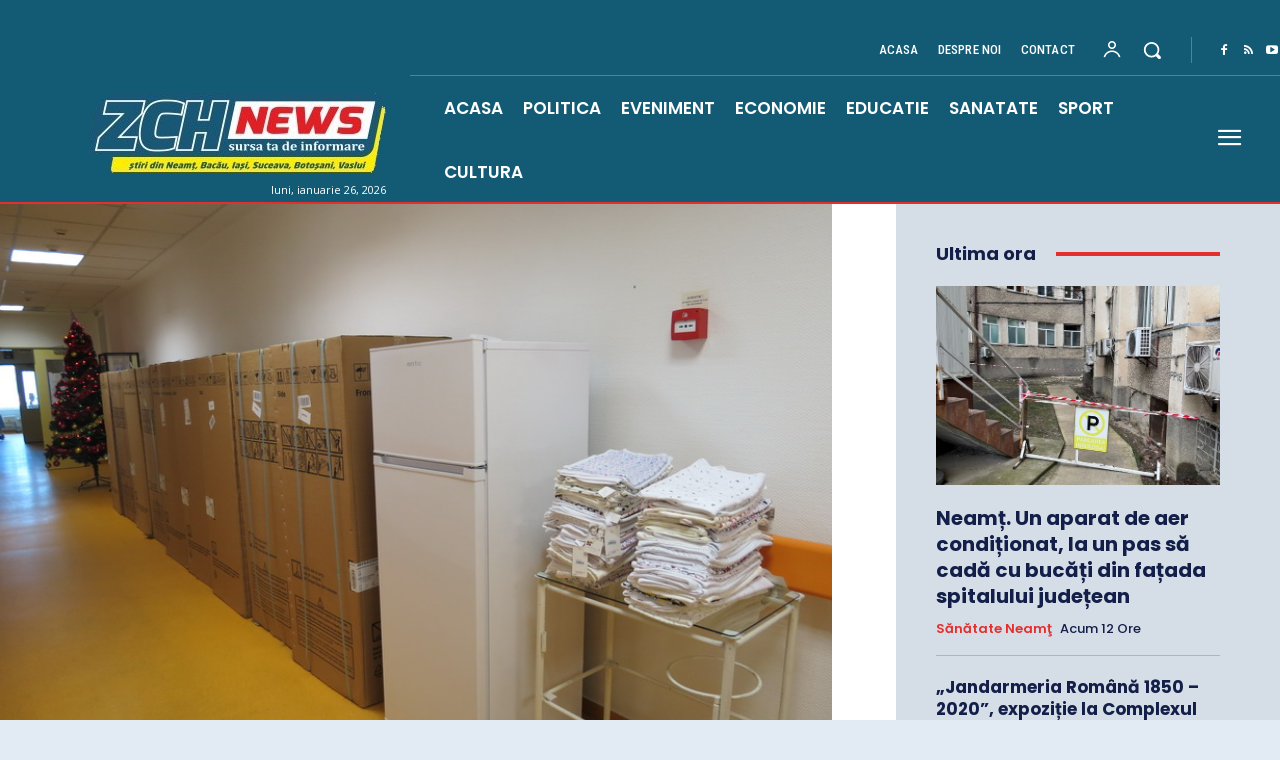

--- FILE ---
content_type: text/html; charset=UTF-8
request_url: https://zch.ro/10-frigidere-noi-donate-sectiei-neonatologie-din-piatra-neamt/
body_size: 56576
content:
<!doctype html > <!--[if IE 8]><html class="ie8" lang="en"> <![endif]--> <!--[if IE 9]><html class="ie9" lang="en"> <![endif]--> <!--[if gt IE 8]><!--><html lang="ro-RO" prefix="og: https://ogp.me/ns#"> <!--<![endif]--><head><script src="/cdn-cgi/scripts/7d0fa10a/cloudflare-static/rocket-loader.min.js" data-cf-settings="b9cf096a25f658b665c4b442-|49"></script><link rel="stylesheet" media="print" onload="this.onload=null;this.media='all';" id="ao_optimized_gfonts" href="https://fonts.googleapis.com/css?family=Oswald%3A400%7COpen+Sans%3A400%2C600%2C700%7CRoboto%3A400%2C600%2C700%7CRoboto+Condensed%3A500%2C400%2C600%7CPoppins%3A700%2C400%2C600%2C500%2C800%7CPT+Serif%3A700%2C400&amp;display=swap"><link media="all" href="https://zch.ro/wp-content/cache/autoptimize/css/autoptimize_51f03a030476ba9a0c3787c1a5400c6c.css" rel="stylesheet"><title>10 frigidere noi donate secției Neonatologie din Piatra Neamț -</title><meta charset="UTF-8" /><meta name="viewport" content="width=device-width, initial-scale=1.0"><link rel="pingback" href="https://zch.ro/xmlrpc.php" /><link rel="icon" type="image/png" href="https://zch.ro/wp-content/uploads/2022/05/zch.png"><meta name="description" content="Astăzi, 11 decembrie, la secția Neonatologie a Spitalului Județean de Urgență Neamț au fost donate 10 frigidere noi și scutece din bumbac pentru nou-născuți."/><meta name="robots" content="follow, index, max-snippet:-1, max-video-preview:-1, max-image-preview:large"/><link rel="canonical" href="https://zch.ro/10-frigidere-noi-donate-sectiei-neonatologie-din-piatra-neamt/" /><meta property="og:locale" content="ro_RO" /><meta property="og:type" content="article" /><meta property="og:title" content="10 frigidere noi donate secției Neonatologie din Piatra Neamț -" /><meta property="og:description" content="Astăzi, 11 decembrie, la secția Neonatologie a Spitalului Județean de Urgență Neamț au fost donate 10 frigidere noi și scutece din bumbac pentru nou-născuți." /><meta property="og:url" content="https://zch.ro/10-frigidere-noi-donate-sectiei-neonatologie-din-piatra-neamt/" /><meta property="og:site_name" content="ZCH News - stiri regionale - Neamt, Iasi, Suceava, Bacau, Botosani, Vaslui" /><meta property="article:publisher" content="https://www.facebook.com/zchnews" /><meta property="article:author" content="https://www.facebook.com/zchnews" /><meta property="article:tag" content="donatie" /><meta property="article:tag" content="Dr. Ana-Maria Nechifor" /><meta property="article:tag" content="preot Sabin Foca" /><meta property="article:tag" content="secţia Neonatologie" /><meta property="article:tag" content="spitalul judetean de urgenta neamt" /><meta property="article:section" content="NEAMȚ" /><meta property="og:image" content="https://zch.ro/wp-content/uploads/2018/12/sjun-neonatologie-donatie-2018-1.jpg" /><meta property="og:image:secure_url" content="https://zch.ro/wp-content/uploads/2018/12/sjun-neonatologie-donatie-2018-1.jpg" /><meta property="og:image:width" content="800" /><meta property="og:image:height" content="533" /><meta property="og:image:alt" content="10 frigidere noi donate secției Neonatologie din Piatra Neamț" /><meta property="og:image:type" content="image/jpeg" /><meta property="article:published_time" content="2018-12-11T16:15:56+02:00" /><meta name="twitter:card" content="summary_large_image" /><meta name="twitter:title" content="10 frigidere noi donate secției Neonatologie din Piatra Neamț -" /><meta name="twitter:description" content="Astăzi, 11 decembrie, la secția Neonatologie a Spitalului Județean de Urgență Neamț au fost donate 10 frigidere noi și scutece din bumbac pentru nou-născuți." /><meta name="twitter:image" content="https://zch.ro/wp-content/uploads/2018/12/sjun-neonatologie-donatie-2018-1.jpg" /><meta name="twitter:label1" content="Scris de" /><meta name="twitter:data1" content="Vlad Bălănescu" /><meta name="twitter:label2" content="Timp pentru citire" /><meta name="twitter:data2" content="2 minute" /> <script type="application/ld+json" class="rank-math-schema-pro">{"@context":"https://schema.org","@graph":[{"@type":"Place","@id":"https://zch.ro/#place","address":{"@type":"PostalAddress","addressLocality":"Piatra Neamt","addressRegion":"Neamt","addressCountry":"RO","streetAddress":"str. Baltagului, nr. 6"}},{"@type":["NewsMediaOrganization","Organization"],"@id":"https://zch.ro/#organization","name":"ZCH.ro","url":"https://zch.ro","sameAs":["https://www.facebook.com/zchnews"],"email":"office[@]zch.ro","address":{"@type":"PostalAddress","addressLocality":"Piatra Neamt","addressRegion":"Neamt","addressCountry":"RO","streetAddress":"str. Baltagului, nr. 6"},"logo":{"@type":"ImageObject","@id":"https://zch.ro/#logo","url":"https://zch.ro/wp-content/uploads/2015/01/logo-header1.png","contentUrl":"https://zch.ro/wp-content/uploads/2015/01/logo-header1.png","caption":"ZCH News - stiri regionale - Neamt, Iasi, Suceava, Bacau, Botosani, Vaslui","inLanguage":"ro-RO","width":"242","height":"68"},"contactPoint":[{"@type":"ContactPoint","telephone":"0233/235.907","contactType":"customer support"}],"description":"Ziar regional cu articole de actualitate din  judetele: Neamt, Bacau, Iasi, Suceava, Botosani, Vaslui. Stiri din regiunea Nord-Est a Romaniei.","location":{"@id":"https://zch.ro/#place"}},{"@type":"WebSite","@id":"https://zch.ro/#website","url":"https://zch.ro","name":"ZCH News - stiri regionale - Neamt, Iasi, Suceava, Bacau, Botosani, Vaslui","alternateName":"ZCH News - stiri regionale - Neamt, Iasi, Suceava, Bacau, Botosani, Vaslui","publisher":{"@id":"https://zch.ro/#organization"},"inLanguage":"ro-RO"},{"@type":"ImageObject","@id":"https://zch.ro/wp-content/uploads/2018/12/sjun-neonatologie-donatie-2018-1.jpg","url":"https://zch.ro/wp-content/uploads/2018/12/sjun-neonatologie-donatie-2018-1.jpg","width":"800","height":"533","inLanguage":"ro-RO"},{"@type":"WebPage","@id":"https://zch.ro/10-frigidere-noi-donate-sectiei-neonatologie-din-piatra-neamt/#webpage","url":"https://zch.ro/10-frigidere-noi-donate-sectiei-neonatologie-din-piatra-neamt/","name":"10 frigidere noi donate sec\u021biei Neonatologie din Piatra Neam\u021b -","datePublished":"2018-12-11T16:15:56+02:00","dateModified":"2018-12-11T16:15:56+02:00","isPartOf":{"@id":"https://zch.ro/#website"},"primaryImageOfPage":{"@id":"https://zch.ro/wp-content/uploads/2018/12/sjun-neonatologie-donatie-2018-1.jpg"},"inLanguage":"ro-RO"},{"@type":"Person","@id":"https://zch.ro/autor/ceahlaul/","name":"Vlad B\u0103l\u0103nescu","url":"https://zch.ro/autor/ceahlaul/","image":{"@type":"ImageObject","@id":"https://secure.gravatar.com/avatar/56c017e62d8c09637b921251c9e2f0dfc887821a31944562df9b0d905c19fcae?s=96&amp;d=mm&amp;r=g","url":"https://secure.gravatar.com/avatar/56c017e62d8c09637b921251c9e2f0dfc887821a31944562df9b0d905c19fcae?s=96&amp;d=mm&amp;r=g","caption":"Vlad B\u0103l\u0103nescu","inLanguage":"ro-RO"},"sameAs":["http://www.zch.ro"],"worksFor":{"@id":"https://zch.ro/#organization"}},{"@type":"NewsArticle","headline":"10 frigidere noi donate sec\u021biei Neonatologie din Piatra Neam\u021b -","datePublished":"2018-12-11T16:15:56+02:00","dateModified":"2018-12-11T16:15:56+02:00","articleSection":"NEAM\u021a, NU RATA\u021aI, SANATATE, S\u0103n\u0103tate Neam\u0163, SOCIAL, Social Neam\u021b","author":{"@id":"https://zch.ro/autor/ceahlaul/","name":"Vlad B\u0103l\u0103nescu"},"publisher":{"@id":"https://zch.ro/#organization"},"description":"Ast\u0103zi, 11 decembrie, la sec\u021bia Neonatologie a Spitalului Jude\u021bean de Urgen\u021b\u0103 Neam\u021b au fost donate 10 frigidere noi \u0219i scutece din bumbac pentru nou-n\u0103scu\u021bi.","copyrightYear":"2018","copyrightHolder":{"@id":"https://zch.ro/#organization"},"name":"10 frigidere noi donate sec\u021biei Neonatologie din Piatra Neam\u021b -","@id":"https://zch.ro/10-frigidere-noi-donate-sectiei-neonatologie-din-piatra-neamt/#richSnippet","isPartOf":{"@id":"https://zch.ro/10-frigidere-noi-donate-sectiei-neonatologie-din-piatra-neamt/#webpage"},"image":{"@id":"https://zch.ro/wp-content/uploads/2018/12/sjun-neonatologie-donatie-2018-1.jpg"},"inLanguage":"ro-RO","mainEntityOfPage":{"@id":"https://zch.ro/10-frigidere-noi-donate-sectiei-neonatologie-din-piatra-neamt/#webpage"}}]}</script> <link rel="alternate" type="application/rss+xml" title="ZCH News - stiri regionale - Neamt, Iasi, Suceava, Bacau, Botosani, Vaslui &raquo; Flux" href="https://zch.ro/feed/" /><link rel="alternate" type="application/rss+xml" title="ZCH News - stiri regionale - Neamt, Iasi, Suceava, Bacau, Botosani, Vaslui &raquo; Flux comentarii" href="https://zch.ro/comments/feed/" /><link rel="alternate" title="oEmbed (JSON)" type="application/json+oembed" href="https://zch.ro/wp-json/oembed/1.0/embed?url=https%3A%2F%2Fzch.ro%2F10-frigidere-noi-donate-sectiei-neonatologie-din-piatra-neamt%2F" /><link rel="alternate" title="oEmbed (XML)" type="text/xml+oembed" href="https://zch.ro/wp-json/oembed/1.0/embed?url=https%3A%2F%2Fzch.ro%2F10-frigidere-noi-donate-sectiei-neonatologie-din-piatra-neamt%2F&#038;format=xml" /> <script type="b9cf096a25f658b665c4b442-text/javascript" src="https://zch.ro/wp-includes/js/jquery/jquery.min.js" id="jquery-core-js"></script> <link rel="https://api.w.org/" href="https://zch.ro/wp-json/" /><link rel="alternate" title="JSON" type="application/json" href="https://zch.ro/wp-json/wp/v2/posts/178048" /><link rel="EditURI" type="application/rsd+xml" title="RSD" href="https://zch.ro/xmlrpc.php?rsd" /><meta name="generator" content="WordPress 6.9" /><link rel='shortlink' href='https://zch.ro/?p=178048' /><meta name="generator" content="auto-sizes 1.7.0"> <script type="b9cf096a25f658b665c4b442-text/javascript">window.tdb_global_vars = {"wpRestUrl":"https:\/\/zch.ro\/wp-json\/","permalinkStructure":"\/%postname%\/"};
        window.tdb_p_autoload_vars = {"isAjax":false,"isAdminBarShowing":false,"autoloadStatus":"off","origPostEditUrl":null};</script> <script type="b9cf096a25f658b665c4b442-text/javascript" id="google_gtagjs" src="https://www.googletagmanager.com/gtag/js?id=G-4RW8F1DBFV" async="async"></script> <script type="b9cf096a25f658b665c4b442-text/javascript" id="google_gtagjs-inline">window.dataLayer = window.dataLayer || [];function gtag(){dataLayer.push(arguments);}gtag('js', new Date());gtag('config', 'G-4RW8F1DBFV', {} );</script>  <script type="b9cf096a25f658b665c4b442-text/javascript" id="td-generated-header-js">var tdBlocksArray = []; //here we store all the items for the current page

	    // td_block class - each ajax block uses a object of this class for requests
	    function tdBlock() {
		    this.id = '';
		    this.block_type = 1; //block type id (1-234 etc)
		    this.atts = '';
		    this.td_column_number = '';
		    this.td_current_page = 1; //
		    this.post_count = 0; //from wp
		    this.found_posts = 0; //from wp
		    this.max_num_pages = 0; //from wp
		    this.td_filter_value = ''; //current live filter value
		    this.is_ajax_running = false;
		    this.td_user_action = ''; // load more or infinite loader (used by the animation)
		    this.header_color = '';
		    this.ajax_pagination_infinite_stop = ''; //show load more at page x
	    }

        // td_js_generator - mini detector
        ( function () {
            var htmlTag = document.getElementsByTagName("html")[0];

	        if ( navigator.userAgent.indexOf("MSIE 10.0") > -1 ) {
                htmlTag.className += ' ie10';
            }

            if ( !!navigator.userAgent.match(/Trident.*rv\:11\./) ) {
                htmlTag.className += ' ie11';
            }

	        if ( navigator.userAgent.indexOf("Edge") > -1 ) {
                htmlTag.className += ' ieEdge';
            }

            if ( /(iPad|iPhone|iPod)/g.test(navigator.userAgent) ) {
                htmlTag.className += ' td-md-is-ios';
            }

            var user_agent = navigator.userAgent.toLowerCase();
            if ( user_agent.indexOf("android") > -1 ) {
                htmlTag.className += ' td-md-is-android';
            }

            if ( -1 !== navigator.userAgent.indexOf('Mac OS X')  ) {
                htmlTag.className += ' td-md-is-os-x';
            }

            if ( /chrom(e|ium)/.test(navigator.userAgent.toLowerCase()) ) {
               htmlTag.className += ' td-md-is-chrome';
            }

            if ( -1 !== navigator.userAgent.indexOf('Firefox') ) {
                htmlTag.className += ' td-md-is-firefox';
            }

            if ( -1 !== navigator.userAgent.indexOf('Safari') && -1 === navigator.userAgent.indexOf('Chrome') ) {
                htmlTag.className += ' td-md-is-safari';
            }

            if( -1 !== navigator.userAgent.indexOf('IEMobile') ){
                htmlTag.className += ' td-md-is-iemobile';
            }

        })();

        var tdLocalCache = {};

        ( function () {
            "use strict";

            tdLocalCache = {
                data: {},
                remove: function (resource_id) {
                    delete tdLocalCache.data[resource_id];
                },
                exist: function (resource_id) {
                    return tdLocalCache.data.hasOwnProperty(resource_id) && tdLocalCache.data[resource_id] !== null;
                },
                get: function (resource_id) {
                    return tdLocalCache.data[resource_id];
                },
                set: function (resource_id, cachedData) {
                    tdLocalCache.remove(resource_id);
                    tdLocalCache.data[resource_id] = cachedData;
                }
            };
        })();

    
    
var td_viewport_interval_list=[{"limitBottom":767,"sidebarWidth":228},{"limitBottom":1018,"sidebarWidth":300},{"limitBottom":1140,"sidebarWidth":324}];
var tds_general_modal_image="yes";
var tds_video_scroll="enabled";
var tds_video_position_v="bottom";
var tds_video_playing_one="enabled";
var tds_video_pause_hidden="enabled";
var tds_video_lazy="enabled";
var tds_show_more_info="Arata mai multe informatii";
var tds_show_less_info="Arata mai putine informatii";
var tdc_is_installed="yes";
var tdc_domain_active=false;
var td_ajax_url="https:\/\/zch.ro\/wp-admin\/admin-ajax.php?td_theme_name=Newspaper&v=12.7.4";
var td_get_template_directory_uri="https:\/\/zch.ro\/wp-content\/plugins\/td-composer\/legacy\/common";
var tds_snap_menu="smart_snap_mobile";
var tds_logo_on_sticky="";
var tds_header_style="3";
var td_please_wait="V\u0103 rug\u0103m a\u0219tepta\u021bi...";
var td_email_user_pass_incorrect="Nume de utilizator sau parola incorect\u0103!";
var td_email_user_incorrect="Email sau nume de utilizator incorect!";
var td_email_incorrect="Email incorect!";
var td_user_incorrect="Nume de utilizator incorect!";
var td_email_user_empty="E-mail sau nume de utilizator gol!";
var td_pass_empty="Trece gol!";
var td_pass_pattern_incorrect="Model de trecere nevalid!";
var td_retype_pass_incorrect="Trecerea reintrodus\u0103 incorect\u0103!";
var tds_more_articles_on_post_enable="";
var tds_more_articles_on_post_time_to_wait="1";
var tds_more_articles_on_post_pages_distance_from_top=0;
var tds_captcha="";
var tds_theme_color_site_wide="#135b74";
var tds_smart_sidebar="";
var tdThemeName="Newspaper";
var tdThemeNameWl="Newspaper";
var td_magnific_popup_translation_tPrev="\u00cenainte (Tasta direc\u021bionare st\u00e2nga)";
var td_magnific_popup_translation_tNext="\u00cenapoi (Tasta direc\u021bionare dreapta)";
var td_magnific_popup_translation_tCounter="%curr% din %total%";
var td_magnific_popup_translation_ajax_tError="Con\u021binutul de la %url% nu poate fi \u00eenc\u0103rcat.";
var td_magnific_popup_translation_image_tError="Imaginea #%curr% nu poate fi \u00eenc\u0103rcat\u0103.";
var tdBlockNonce="5a4fd9ddc8";
var tdMobileMenu="enabled";
var tdMobileSearch="enabled";
var tdsDateFormat="l, F j, Y";
var tdDateNamesI18n={"month_names":["ianuarie","februarie","martie","aprilie","mai","iunie","iulie","august","septembrie","octombrie","noiembrie","decembrie"],"month_names_short":["ian.","feb.","mart.","apr.","mai","iun.","iul.","aug.","sept.","oct.","nov.","dec."],"day_names":["duminic\u0103","luni","mar\u021bi","miercuri","joi","vineri","s\u00e2mb\u0103t\u0103"],"day_names_short":["D","lun","mar","mie","J","vin","S"]};
var td_reset_pass_empty="V\u0103 rug\u0103m s\u0103 introduce\u021bi o nou\u0103 parol\u0103 \u00eenainte de a continua.";
var td_reset_pass_confirm_empty="V\u0103 rug\u0103m s\u0103 confirma\u021bi noua parol\u0103 \u00eenainte de a continua.";
var td_reset_pass_not_matching="V\u0103 rug\u0103m s\u0103 v\u0103 asigura\u021bi c\u0103 parolele se potrivesc.";
var tdb_modal_confirm="Salva\u021bi";
var tdb_modal_cancel="Anulare";
var tdb_modal_confirm_alt="Da";
var tdb_modal_cancel_alt="Nu";
var td_deploy_mode="deploy";
var td_ad_background_click_link="";
var td_ad_background_click_target="";</script>  <script type="b9cf096a25f658b665c4b442-text/javascript">(function(a,s,y,n,c,h,i,d,e){s.className+=' '+y;h.start=1*new Date;
h.end=i=function(){s.className=s.className.replace(RegExp(' ?'+y),'')};
(a[n]=a[n]||[]).hide=h;setTimeout(function(){i();h.end=null},c);h.timeout=c;
})(window,document.documentElement,'async-hide','dataLayer',4000,
{'GTM-5B9JXKJ':true});</script> <script type="b9cf096a25f658b665c4b442-text/javascript">(function(i,s,o,g,r,a,m){i['GoogleAnalyticsObject']=r;i[r]=i[r]||function(){
  (i[r].q=i[r].q||[]).push(arguments)},i[r].l=1*new Date();a=s.createElement(o),
  m=s.getElementsByTagName(o)[0];a.async=1;a.src=g;m.parentNode.insertBefore(a,m)
  })(window,document,'script','//www.google-analytics.com/analytics.js','ga');

  ga('create', 'UA-58594874-1', 'auto');
  ga('require', 'GTM-5B9JXKJ');
  ga('send', 'pageview');</script> <script data-ad-client="ca-pub-3732295326798870" async src="https://pagead2.googlesyndication.com/pagead/js/adsbygoogle.js" type="b9cf096a25f658b665c4b442-text/javascript"></script>  <script async src="https://www.googletagmanager.com/gtag/js?id=G-4RW8F1DBFV" type="b9cf096a25f658b665c4b442-text/javascript"></script> <script type="b9cf096a25f658b665c4b442-text/javascript">window.dataLayer = window.dataLayer || [];
  function gtag(){dataLayer.push(arguments);}
  gtag('js', new Date());

  gtag('config', 'G-4RW8F1DBFV');</script> <style id="td-inline-css-aggregated">@media (max-width:767px){.td-header-desktop-wrap{display:none}}@media (min-width:767px){.td-header-mobile-wrap{display:none}}:root{--accent-color-1:#e52e2e;--accent-color-2:#FF4A4A;--base-color-1:#131F49;--light-color-1:#EDEDED;--light-border:#EDEDED;--base-gray:#717176;--light-gray:#F1F4F7;--light-red:#FCF7F5;--dark-border:#b1b4bc;--reel-news-white:#FFFFFF;--reel-news-black:#000000;--reel-news-accent:#312DA1;--reel-news-light-grey:#919191;--reel-news-black-transparent:rgba(0,0,0,0.85);--reel-news-red:#ff0000;--reel-news-dark-gray:#313131;--reel-news-transparent:rgba(255,255,255,0.55)}.td_cl .td-container{width:100%}@media (min-width:768px) and (max-width:1018px){.td_cl{padding:0 14px}}@media (max-width:767px){.td_cl .td-container{padding:0}}@media (min-width:1019px) and (max-width:1140px){.td_cl.stretch_row_content_no_space{padding-left:20px;padding-right:20px}}@media (min-width:1141px){.td_cl.stretch_row_content_no_space{padding-left:24px;padding-right:24px}}:root{--td_excl_label:'EXCLUSIV';--td_theme_color:#135b74;--td_slider_text:rgba(19,91,116,0.7);--td_container_transparent:transparent}.td-header-style-12 .td-header-menu-wrap-full,.td-header-style-12 .td-affix,.td-grid-style-1.td-hover-1 .td-big-grid-post:hover .td-post-category,.td-grid-style-5.td-hover-1 .td-big-grid-post:hover .td-post-category,.td_category_template_3 .td-current-sub-category,.td_category_template_8 .td-category-header .td-category a.td-current-sub-category,.td_category_template_4 .td-category-siblings .td-category a:hover,.td_block_big_grid_9.td-grid-style-1 .td-post-category,.td_block_big_grid_9.td-grid-style-5 .td-post-category,.td-grid-style-6.td-hover-1 .td-module-thumb:after,.tdm-menu-active-style5 .td-header-menu-wrap .sf-menu>.current-menu-item>a,.tdm-menu-active-style5 .td-header-menu-wrap .sf-menu>.current-menu-ancestor>a,.tdm-menu-active-style5 .td-header-menu-wrap .sf-menu>.current-category-ancestor>a,.tdm-menu-active-style5 .td-header-menu-wrap .sf-menu>li>a:hover,.tdm-menu-active-style5 .td-header-menu-wrap .sf-menu>.sfHover>a{background-color:#135b74}.td_mega_menu_sub_cats .cur-sub-cat,.td-mega-span h3 a:hover,.td_mod_mega_menu:hover .entry-title a,.header-search-wrap .result-msg a:hover,.td-header-top-menu .td-drop-down-search .td_module_wrap:hover .entry-title a,.td-header-top-menu .td-icon-search:hover,.td-header-wrap .result-msg a:hover,.top-header-menu li a:hover,.top-header-menu .current-menu-item>a,.top-header-menu .current-menu-ancestor>a,.top-header-menu .current-category-ancestor>a,.td-social-icon-wrap>a:hover,.td-header-sp-top-widget .td-social-icon-wrap a:hover,.td_mod_related_posts:hover h3>a,.td-post-template-11 .td-related-title .td-related-left:hover,.td-post-template-11 .td-related-title .td-related-right:hover,.td-post-template-11 .td-related-title .td-cur-simple-item,.td-post-template-11 .td_block_related_posts .td-next-prev-wrap a:hover,.td-category-header .td-pulldown-category-filter-link:hover,.td-category-siblings .td-subcat-dropdown a:hover,.td-category-siblings .td-subcat-dropdown a.td-current-sub-category,.footer-text-wrap .footer-email-wrap a,.footer-social-wrap a:hover,.td_module_17 .td-read-more a:hover,.td_module_18 .td-read-more a:hover,.td_module_19 .td-post-author-name a:hover,.td-pulldown-syle-2 .td-subcat-dropdown:hover .td-subcat-more span,.td-pulldown-syle-2 .td-subcat-dropdown:hover .td-subcat-more i,.td-pulldown-syle-3 .td-subcat-dropdown:hover .td-subcat-more span,.td-pulldown-syle-3 .td-subcat-dropdown:hover .td-subcat-more i,.tdm-menu-active-style3 .tdm-header.td-header-wrap .sf-menu>.current-category-ancestor>a,.tdm-menu-active-style3 .tdm-header.td-header-wrap .sf-menu>.current-menu-ancestor>a,.tdm-menu-active-style3 .tdm-header.td-header-wrap .sf-menu>.current-menu-item>a,.tdm-menu-active-style3 .tdm-header.td-header-wrap .sf-menu>.sfHover>a,.tdm-menu-active-style3 .tdm-header.td-header-wrap .sf-menu>li>a:hover{color:#135b74}.td-mega-menu-page .wpb_content_element ul li a:hover,.td-theme-wrap .td-aj-search-results .td_module_wrap:hover .entry-title a,.td-theme-wrap .header-search-wrap .result-msg a:hover{color:#135b74!important}.td_category_template_8 .td-category-header .td-category a.td-current-sub-category,.td_category_template_4 .td-category-siblings .td-category a:hover,.tdm-menu-active-style4 .tdm-header .sf-menu>.current-menu-item>a,.tdm-menu-active-style4 .tdm-header .sf-menu>.current-menu-ancestor>a,.tdm-menu-active-style4 .tdm-header .sf-menu>.current-category-ancestor>a,.tdm-menu-active-style4 .tdm-header .sf-menu>li>a:hover,.tdm-menu-active-style4 .tdm-header .sf-menu>.sfHover>a{border-color:#135b74}.td-header-wrap .td-header-top-menu-full,.td-header-wrap .top-header-menu .sub-menu,.tdm-header-style-1.td-header-wrap .td-header-top-menu-full,.tdm-header-style-1.td-header-wrap .top-header-menu .sub-menu,.tdm-header-style-2.td-header-wrap .td-header-top-menu-full,.tdm-header-style-2.td-header-wrap .top-header-menu .sub-menu,.tdm-header-style-3.td-header-wrap .td-header-top-menu-full,.tdm-header-style-3.td-header-wrap .top-header-menu .sub-menu{background-color:#283b4c}.td-header-style-8 .td-header-top-menu-full{background-color:transparent}.td-header-style-8 .td-header-top-menu-full .td-header-top-menu{background-color:#283b4c;padding-left:15px;padding-right:15px}.td-header-wrap .td-header-top-menu-full .td-header-top-menu,.td-header-wrap .td-header-top-menu-full{border-bottom:none}.td-header-top-menu,.td-header-top-menu a,.td-header-wrap .td-header-top-menu-full .td-header-top-menu,.td-header-wrap .td-header-top-menu-full a,.td-header-style-8 .td-header-top-menu,.td-header-style-8 .td-header-top-menu a,.td-header-top-menu .td-drop-down-search .entry-title a{color:#ffffff}.top-header-menu .current-menu-item>a,.top-header-menu .current-menu-ancestor>a,.top-header-menu .current-category-ancestor>a,.top-header-menu li a:hover,.td-header-sp-top-widget .td-icon-search:hover{color:#1e73be}.td-header-wrap .td-header-sp-top-widget .td-icon-font,.td-header-style-7 .td-header-top-menu .td-social-icon-wrap .td-icon-font{color:#ffffff}.td-header-wrap .td-header-sp-top-widget i.td-icon-font:hover{color:#1e73be}.td-header-wrap .td-header-menu-wrap-full,.td-header-menu-wrap.td-affix,.td-header-style-3 .td-header-main-menu,.td-header-style-3 .td-affix .td-header-main-menu,.td-header-style-4 .td-header-main-menu,.td-header-style-4 .td-affix .td-header-main-menu,.td-header-style-8 .td-header-menu-wrap.td-affix,.td-header-style-8 .td-header-top-menu-full{background-color:#31586f}.td-boxed-layout .td-header-style-3 .td-header-menu-wrap,.td-boxed-layout .td-header-style-4 .td-header-menu-wrap,.td-header-style-3 .td_stretch_content .td-header-menu-wrap,.td-header-style-4 .td_stretch_content .td-header-menu-wrap{background-color:#31586f!important}@media (min-width:1019px){.td-header-style-1 .td-header-sp-recs,.td-header-style-1 .td-header-sp-logo{margin-bottom:28px}}@media (min-width:768px) and (max-width:1018px){.td-header-style-1 .td-header-sp-recs,.td-header-style-1 .td-header-sp-logo{margin-bottom:14px}}.td-header-style-7 .td-header-top-menu{border-bottom:none}.td-footer-wrapper,.td-footer-wrapper .td_block_template_7 .td-block-title>*,.td-footer-wrapper .td_block_template_17 .td-block-title,.td-footer-wrapper .td-block-title-wrap .td-wrapper-pulldown-filter{background-color:#135b74}.td-sub-footer-container{background-color:#135b74}.post .td-post-header .entry-title{color:#03234c}.td_module_15 .entry-title a{color:#03234c}.td-module-meta-info .td-post-author-name a{color:#93a9bf}.block-title>span,.block-title>a,.widgettitle,body .td-trending-now-title,.wpb_tabs li a,.vc_tta-container .vc_tta-color-grey.vc_tta-tabs-position-top.vc_tta-style-classic .vc_tta-tabs-container .vc_tta-tab>a,.td-theme-wrap .td-related-title a,.woocommerce div.product .woocommerce-tabs ul.tabs li a,.woocommerce .product .products h2:not(.woocommerce-loop-product__title),.td-theme-wrap .td-block-title{font-family:Verdana,Geneva,sans-serif;font-size:16px;font-weight:bold}.td-subcat-filter .td-subcat-dropdown a,.td-subcat-filter .td-subcat-list a,.td-subcat-filter .td-subcat-dropdown span{font-family:Oswald;font-size:15px}.td-excerpt,.td_module_14 .td-excerpt{font-size:15px}.td_module_wrap .td-module-title{font-family:Verdana,Geneva,sans-serif}.td_module_6 .td-module-title{font-family:Verdana,Geneva,sans-serif;font-size:15px;font-weight:bold}.td_module_7 .td-module-title{font-size:16px}.td_module_8 .td-module-title{font-size:15px;line-height:20px}.td_block_trending_now .entry-title,.td-theme-slider .td-module-title,.td-big-grid-post .entry-title{font-family:Verdana,Geneva,sans-serif}.td_module_mx7 .td-module-title{font-size:16px}.td_module_mx17 .td-module-title{font-size:10px}.post .td-post-header .entry-title{font-family:Verdana,Geneva,sans-serif}.td-post-template-default .td-post-header .entry-title{font-size:16px}.td-post-content p,.td-post-content{font-size:16px}body{background-color:rgba(97,144,191,0.18)}.td_cl .td-container{width:100%}@media (min-width:768px) and (max-width:1018px){.td_cl{padding:0 14px}}@media (max-width:767px){.td_cl .td-container{padding:0}}@media (min-width:1019px) and (max-width:1140px){.td_cl.stretch_row_content_no_space{padding-left:20px;padding-right:20px}}@media (min-width:1141px){.td_cl.stretch_row_content_no_space{padding-left:24px;padding-right:24px}}:root{--td_excl_label:'EXCLUSIV';--td_theme_color:#135b74;--td_slider_text:rgba(19,91,116,0.7);--td_container_transparent:transparent}.td-header-style-12 .td-header-menu-wrap-full,.td-header-style-12 .td-affix,.td-grid-style-1.td-hover-1 .td-big-grid-post:hover .td-post-category,.td-grid-style-5.td-hover-1 .td-big-grid-post:hover .td-post-category,.td_category_template_3 .td-current-sub-category,.td_category_template_8 .td-category-header .td-category a.td-current-sub-category,.td_category_template_4 .td-category-siblings .td-category a:hover,.td_block_big_grid_9.td-grid-style-1 .td-post-category,.td_block_big_grid_9.td-grid-style-5 .td-post-category,.td-grid-style-6.td-hover-1 .td-module-thumb:after,.tdm-menu-active-style5 .td-header-menu-wrap .sf-menu>.current-menu-item>a,.tdm-menu-active-style5 .td-header-menu-wrap .sf-menu>.current-menu-ancestor>a,.tdm-menu-active-style5 .td-header-menu-wrap .sf-menu>.current-category-ancestor>a,.tdm-menu-active-style5 .td-header-menu-wrap .sf-menu>li>a:hover,.tdm-menu-active-style5 .td-header-menu-wrap .sf-menu>.sfHover>a{background-color:#135b74}.td_mega_menu_sub_cats .cur-sub-cat,.td-mega-span h3 a:hover,.td_mod_mega_menu:hover .entry-title a,.header-search-wrap .result-msg a:hover,.td-header-top-menu .td-drop-down-search .td_module_wrap:hover .entry-title a,.td-header-top-menu .td-icon-search:hover,.td-header-wrap .result-msg a:hover,.top-header-menu li a:hover,.top-header-menu .current-menu-item>a,.top-header-menu .current-menu-ancestor>a,.top-header-menu .current-category-ancestor>a,.td-social-icon-wrap>a:hover,.td-header-sp-top-widget .td-social-icon-wrap a:hover,.td_mod_related_posts:hover h3>a,.td-post-template-11 .td-related-title .td-related-left:hover,.td-post-template-11 .td-related-title .td-related-right:hover,.td-post-template-11 .td-related-title .td-cur-simple-item,.td-post-template-11 .td_block_related_posts .td-next-prev-wrap a:hover,.td-category-header .td-pulldown-category-filter-link:hover,.td-category-siblings .td-subcat-dropdown a:hover,.td-category-siblings .td-subcat-dropdown a.td-current-sub-category,.footer-text-wrap .footer-email-wrap a,.footer-social-wrap a:hover,.td_module_17 .td-read-more a:hover,.td_module_18 .td-read-more a:hover,.td_module_19 .td-post-author-name a:hover,.td-pulldown-syle-2 .td-subcat-dropdown:hover .td-subcat-more span,.td-pulldown-syle-2 .td-subcat-dropdown:hover .td-subcat-more i,.td-pulldown-syle-3 .td-subcat-dropdown:hover .td-subcat-more span,.td-pulldown-syle-3 .td-subcat-dropdown:hover .td-subcat-more i,.tdm-menu-active-style3 .tdm-header.td-header-wrap .sf-menu>.current-category-ancestor>a,.tdm-menu-active-style3 .tdm-header.td-header-wrap .sf-menu>.current-menu-ancestor>a,.tdm-menu-active-style3 .tdm-header.td-header-wrap .sf-menu>.current-menu-item>a,.tdm-menu-active-style3 .tdm-header.td-header-wrap .sf-menu>.sfHover>a,.tdm-menu-active-style3 .tdm-header.td-header-wrap .sf-menu>li>a:hover{color:#135b74}.td-mega-menu-page .wpb_content_element ul li a:hover,.td-theme-wrap .td-aj-search-results .td_module_wrap:hover .entry-title a,.td-theme-wrap .header-search-wrap .result-msg a:hover{color:#135b74!important}.td_category_template_8 .td-category-header .td-category a.td-current-sub-category,.td_category_template_4 .td-category-siblings .td-category a:hover,.tdm-menu-active-style4 .tdm-header .sf-menu>.current-menu-item>a,.tdm-menu-active-style4 .tdm-header .sf-menu>.current-menu-ancestor>a,.tdm-menu-active-style4 .tdm-header .sf-menu>.current-category-ancestor>a,.tdm-menu-active-style4 .tdm-header .sf-menu>li>a:hover,.tdm-menu-active-style4 .tdm-header .sf-menu>.sfHover>a{border-color:#135b74}.td-header-wrap .td-header-top-menu-full,.td-header-wrap .top-header-menu .sub-menu,.tdm-header-style-1.td-header-wrap .td-header-top-menu-full,.tdm-header-style-1.td-header-wrap .top-header-menu .sub-menu,.tdm-header-style-2.td-header-wrap .td-header-top-menu-full,.tdm-header-style-2.td-header-wrap .top-header-menu .sub-menu,.tdm-header-style-3.td-header-wrap .td-header-top-menu-full,.tdm-header-style-3.td-header-wrap .top-header-menu .sub-menu{background-color:#283b4c}.td-header-style-8 .td-header-top-menu-full{background-color:transparent}.td-header-style-8 .td-header-top-menu-full .td-header-top-menu{background-color:#283b4c;padding-left:15px;padding-right:15px}.td-header-wrap .td-header-top-menu-full .td-header-top-menu,.td-header-wrap .td-header-top-menu-full{border-bottom:none}.td-header-top-menu,.td-header-top-menu a,.td-header-wrap .td-header-top-menu-full .td-header-top-menu,.td-header-wrap .td-header-top-menu-full a,.td-header-style-8 .td-header-top-menu,.td-header-style-8 .td-header-top-menu a,.td-header-top-menu .td-drop-down-search .entry-title a{color:#ffffff}.top-header-menu .current-menu-item>a,.top-header-menu .current-menu-ancestor>a,.top-header-menu .current-category-ancestor>a,.top-header-menu li a:hover,.td-header-sp-top-widget .td-icon-search:hover{color:#1e73be}.td-header-wrap .td-header-sp-top-widget .td-icon-font,.td-header-style-7 .td-header-top-menu .td-social-icon-wrap .td-icon-font{color:#ffffff}.td-header-wrap .td-header-sp-top-widget i.td-icon-font:hover{color:#1e73be}.td-header-wrap .td-header-menu-wrap-full,.td-header-menu-wrap.td-affix,.td-header-style-3 .td-header-main-menu,.td-header-style-3 .td-affix .td-header-main-menu,.td-header-style-4 .td-header-main-menu,.td-header-style-4 .td-affix .td-header-main-menu,.td-header-style-8 .td-header-menu-wrap.td-affix,.td-header-style-8 .td-header-top-menu-full{background-color:#31586f}.td-boxed-layout .td-header-style-3 .td-header-menu-wrap,.td-boxed-layout .td-header-style-4 .td-header-menu-wrap,.td-header-style-3 .td_stretch_content .td-header-menu-wrap,.td-header-style-4 .td_stretch_content .td-header-menu-wrap{background-color:#31586f!important}@media (min-width:1019px){.td-header-style-1 .td-header-sp-recs,.td-header-style-1 .td-header-sp-logo{margin-bottom:28px}}@media (min-width:768px) and (max-width:1018px){.td-header-style-1 .td-header-sp-recs,.td-header-style-1 .td-header-sp-logo{margin-bottom:14px}}.td-header-style-7 .td-header-top-menu{border-bottom:none}.td-footer-wrapper,.td-footer-wrapper .td_block_template_7 .td-block-title>*,.td-footer-wrapper .td_block_template_17 .td-block-title,.td-footer-wrapper .td-block-title-wrap .td-wrapper-pulldown-filter{background-color:#135b74}.td-sub-footer-container{background-color:#135b74}.post .td-post-header .entry-title{color:#03234c}.td_module_15 .entry-title a{color:#03234c}.td-module-meta-info .td-post-author-name a{color:#93a9bf}.block-title>span,.block-title>a,.widgettitle,body .td-trending-now-title,.wpb_tabs li a,.vc_tta-container .vc_tta-color-grey.vc_tta-tabs-position-top.vc_tta-style-classic .vc_tta-tabs-container .vc_tta-tab>a,.td-theme-wrap .td-related-title a,.woocommerce div.product .woocommerce-tabs ul.tabs li a,.woocommerce .product .products h2:not(.woocommerce-loop-product__title),.td-theme-wrap .td-block-title{font-family:Verdana,Geneva,sans-serif;font-size:16px;font-weight:bold}.td-subcat-filter .td-subcat-dropdown a,.td-subcat-filter .td-subcat-list a,.td-subcat-filter .td-subcat-dropdown span{font-family:Oswald;font-size:15px}.td-excerpt,.td_module_14 .td-excerpt{font-size:15px}.td_module_wrap .td-module-title{font-family:Verdana,Geneva,sans-serif}.td_module_6 .td-module-title{font-family:Verdana,Geneva,sans-serif;font-size:15px;font-weight:bold}.td_module_7 .td-module-title{font-size:16px}.td_module_8 .td-module-title{font-size:15px;line-height:20px}.td_block_trending_now .entry-title,.td-theme-slider .td-module-title,.td-big-grid-post .entry-title{font-family:Verdana,Geneva,sans-serif}.td_module_mx7 .td-module-title{font-size:16px}.td_module_mx17 .td-module-title{font-size:10px}.post .td-post-header .entry-title{font-family:Verdana,Geneva,sans-serif}.td-post-template-default .td-post-header .entry-title{font-size:16px}.td-post-content p,.td-post-content{font-size:16px}.tdm-btn-style1{background-color:#135b74}.tdm-btn-style2:before{border-color:#135b74}.tdm-btn-style2{color:#135b74}.tdm-btn-style3{-webkit-box-shadow:0 2px 16px #135b74;-moz-box-shadow:0 2px 16px #135b74;box-shadow:0 2px 16px #135b74}.tdm-btn-style3:hover{-webkit-box-shadow:0 4px 26px #135b74;-moz-box-shadow:0 4px 26px #135b74;box-shadow:0 4px 26px #135b74}.tdi_2{min-height:0}.tdi_2>.td-element-style:after{content:''!important;width:100%!important;height:100%!important;position:absolute!important;top:0!important;left:0!important;z-index:0!important;display:block!important;background-color:var(--base-color-1)!important}.td-header-mobile-wrap{position:relative;width:100%}@media (max-width:767px){.tdi_2:before{content:'';display:block;width:100vw;height:100%;position:absolute;left:50%;transform:translateX(-50%);box-shadow:0px 2px 10px 0px rgba(0,0,0,0.09);z-index:20;pointer-events:none}@media (max-width:767px){.tdi_2:before{width:100%}}}@media (max-width:767px){.tdi_2{border-color:var(--accent-color-1)!important;display:block!important;border-style:solid!important;border-width:0px 0px 2px 0px!important}}.tdi_4,.tdi_4 .tdc-columns{min-height:0}#tdi_3.tdc-row[class*='stretch_row']>.td-pb-row>.td-element-style,#tdi_3.tdc-row[class*='stretch_row']>.td-pb-row>.tdc-video-outer-wrapper{width:100%!important}.tdi_4,.tdi_4 .tdc-columns{display:block}.tdi_4 .tdc-columns{width:100%}.tdi_4:before,.tdi_4:after{display:table}@media (max-width:767px){.tdi_4,.tdi_4 .tdc-columns{display:flex;flex-direction:column;flex-wrap:nowrap;justify-content:flex-start;align-items:center}.tdi_4 .tdc-columns{width:100%}.tdi_4:before,.tdi_4:after{display:none}@media (min-width:768px){.tdi_4{margin-left:-0px;margin-right:-0px}.tdi_4 .tdc-row-video-background-error,.tdi_4>.vc_column,.tdi_4>.tdc-columns>.vc_column{padding-left:0px;padding-right:0px}}}@media (max-width:767px){.tdi_4{padding-top:10px!important;padding-bottom:0px!important;position:relative}}@media (max-width:767px){.tdi_3_rand_style{background-color:#135b74!important}}.tdi_6{vertical-align:baseline}.tdi_6>.wpb_wrapper,.tdi_6>.wpb_wrapper>.tdc-elements{display:block}.tdi_6>.wpb_wrapper>.tdc-elements{width:100%}.tdi_6>.wpb_wrapper>.vc_row_inner{width:auto}.tdi_6>.wpb_wrapper{width:auto;height:auto}@media (max-width:767px){.tdi_6{vertical-align:top}.tdi_6>.wpb_wrapper,.tdi_6>.wpb_wrapper>.tdc-elements{display:flex;flex-direction:row;flex-wrap:nowrap;justify-content:center;align-items:center}.tdi_6>.wpb_wrapper>.tdc-elements{width:100%}.tdi_6>.wpb_wrapper>.vc_row_inner{width:auto}.tdi_6>.wpb_wrapper{width:100%;height:100%}}@media (max-width:767px){.tdi_6{margin-bottom:15px!important;border-color:#ffffff!important;border-style:solid!important;border-width:0px 0px 0px 0px!important}}@media (max-width:767px){.tdi_7{border-color:#e2eaf3!important;border-style:solid!important;border-width:0px 0px 1px 0px!important}}.tdb-header-align{vertical-align:middle}.tdb_header_menu{margin-bottom:0;z-index:999;clear:none}.tdb_header_menu .tdb-main-sub-icon-fake,.tdb_header_menu .tdb-sub-icon-fake{display:none}.rtl .tdb_header_menu .tdb-menu{display:flex}.tdb_header_menu .tdb-menu{display:inline-block;vertical-align:middle;margin:0}.tdb_header_menu .tdb-menu .tdb-mega-menu-inactive,.tdb_header_menu .tdb-menu .tdb-menu-item-inactive{pointer-events:none}.tdb_header_menu .tdb-menu .tdb-mega-menu-inactive>ul,.tdb_header_menu .tdb-menu .tdb-menu-item-inactive>ul{visibility:hidden;opacity:0}.tdb_header_menu .tdb-menu .sub-menu{font-size:14px;position:absolute;top:-999em;background-color:#fff;z-index:99}.tdb_header_menu .tdb-menu .sub-menu>li{list-style-type:none;margin:0;font-family:var(--td_default_google_font_1,'Open Sans','Open Sans Regular',sans-serif)}.tdb_header_menu .tdb-menu>li{float:left;list-style-type:none;margin:0}.tdb_header_menu .tdb-menu>li>a{position:relative;display:inline-block;padding:0 14px;font-weight:700;font-size:14px;line-height:48px;vertical-align:middle;text-transform:uppercase;-webkit-backface-visibility:hidden;color:#000;font-family:var(--td_default_google_font_1,'Open Sans','Open Sans Regular',sans-serif)}.tdb_header_menu .tdb-menu>li>a:after{content:'';position:absolute;bottom:0;left:0;right:0;margin:0 auto;width:0;height:3px;background-color:var(--td_theme_color,#4db2ec);-webkit-transform:translate3d(0,0,0);transform:translate3d(0,0,0);-webkit-transition:width 0.2s ease;transition:width 0.2s ease}.tdb_header_menu .tdb-menu>li>a>.tdb-menu-item-text{display:inline-block}.tdb_header_menu .tdb-menu>li>a .tdb-menu-item-text,.tdb_header_menu .tdb-menu>li>a span{vertical-align:middle;float:left}.tdb_header_menu .tdb-menu>li>a .tdb-sub-menu-icon{margin:0 0 0 7px}.tdb_header_menu .tdb-menu>li>a .tdb-sub-menu-icon-svg{float:none;line-height:0}.tdb_header_menu .tdb-menu>li>a .tdb-sub-menu-icon-svg svg{width:14px;height:auto}.tdb_header_menu .tdb-menu>li>a .tdb-sub-menu-icon-svg svg,.tdb_header_menu .tdb-menu>li>a .tdb-sub-menu-icon-svg svg *{fill:#000}.tdb_header_menu .tdb-menu>li.current-menu-item>a:after,.tdb_header_menu .tdb-menu>li.current-menu-ancestor>a:after,.tdb_header_menu .tdb-menu>li.current-category-ancestor>a:after,.tdb_header_menu .tdb-menu>li.current-page-ancestor>a:after,.tdb_header_menu .tdb-menu>li:hover>a:after,.tdb_header_menu .tdb-menu>li.tdb-hover>a:after{width:100%}.tdb_header_menu .tdb-menu>li:hover>ul,.tdb_header_menu .tdb-menu>li.tdb-hover>ul{top:auto;display:block!important}.tdb_header_menu .tdb-menu>li.td-normal-menu>ul.sub-menu{top:auto;left:0;z-index:99}.tdb_header_menu .tdb-menu>li .tdb-menu-sep{position:relative;vertical-align:middle;font-size:14px}.tdb_header_menu .tdb-menu>li .tdb-menu-sep-svg{line-height:0}.tdb_header_menu .tdb-menu>li .tdb-menu-sep-svg svg{width:14px;height:auto}.tdb_header_menu .tdb-menu>li:last-child .tdb-menu-sep{display:none}.tdb_header_menu .tdb-menu-item-text{word-wrap:break-word}.tdb_header_menu .tdb-menu-item-text,.tdb_header_menu .tdb-sub-menu-icon,.tdb_header_menu .tdb-menu-more-subicon{vertical-align:middle}.tdb_header_menu .tdb-sub-menu-icon,.tdb_header_menu .tdb-menu-more-subicon{position:relative;top:0;padding-left:0}.tdb_header_menu .tdb-normal-menu{position:relative}.tdb_header_menu .tdb-normal-menu ul{left:0;padding:15px 0;text-align:left}.tdb_header_menu .tdb-normal-menu ul ul{margin-top:-15px}.tdb_header_menu .tdb-normal-menu ul .tdb-menu-item{position:relative;list-style-type:none}.tdb_header_menu .tdb-normal-menu ul .tdb-menu-item>a{position:relative;display:block;padding:7px 30px;font-size:12px;line-height:20px;color:#111}.tdb_header_menu .tdb-normal-menu ul .tdb-menu-item>a .tdb-sub-menu-icon,.tdb_header_menu .td-pulldown-filter-list .tdb-menu-item>a .tdb-sub-menu-icon{position:absolute;top:50%;-webkit-transform:translateY(-50%);transform:translateY(-50%);right:0;padding-right:inherit;font-size:7px;line-height:20px}.tdb_header_menu .tdb-normal-menu ul .tdb-menu-item>a .tdb-sub-menu-icon-svg,.tdb_header_menu .td-pulldown-filter-list .tdb-menu-item>a .tdb-sub-menu-icon-svg{line-height:0}.tdb_header_menu .tdb-normal-menu ul .tdb-menu-item>a .tdb-sub-menu-icon-svg svg,.tdb_header_menu .td-pulldown-filter-list .tdb-menu-item>a .tdb-sub-menu-icon-svg svg{width:7px;height:auto}.tdb_header_menu .tdb-normal-menu ul .tdb-menu-item>a .tdb-sub-menu-icon-svg svg,.tdb_header_menu .tdb-normal-menu ul .tdb-menu-item>a .tdb-sub-menu-icon-svg svg *,.tdb_header_menu .td-pulldown-filter-list .tdb-menu-item>a .tdb-sub-menu-icon svg,.tdb_header_menu .td-pulldown-filter-list .tdb-menu-item>a .tdb-sub-menu-icon svg *{fill:#000}.tdb_header_menu .tdb-normal-menu ul .tdb-menu-item:hover>ul,.tdb_header_menu .tdb-normal-menu ul .tdb-menu-item.tdb-hover>ul{top:0;display:block!important}.tdb_header_menu .tdb-normal-menu ul .tdb-menu-item.current-menu-item>a,.tdb_header_menu .tdb-normal-menu ul .tdb-menu-item.current-menu-ancestor>a,.tdb_header_menu .tdb-normal-menu ul .tdb-menu-item.current-category-ancestor>a,.tdb_header_menu .tdb-normal-menu ul .tdb-menu-item.current-page-ancestor>a,.tdb_header_menu .tdb-normal-menu ul .tdb-menu-item.tdb-hover>a,.tdb_header_menu .tdb-normal-menu ul .tdb-menu-item:hover>a{color:var(--td_theme_color,#4db2ec)}.tdb_header_menu .tdb-normal-menu>ul{left:-15px}.tdb_header_menu.tdb-menu-sub-inline .tdb-normal-menu ul,.tdb_header_menu.tdb-menu-sub-inline .td-pulldown-filter-list{width:100%!important}.tdb_header_menu.tdb-menu-sub-inline .tdb-normal-menu ul li,.tdb_header_menu.tdb-menu-sub-inline .td-pulldown-filter-list li{display:inline-block;width:auto!important}.tdb_header_menu.tdb-menu-sub-inline .tdb-normal-menu,.tdb_header_menu.tdb-menu-sub-inline .tdb-normal-menu .tdb-menu-item{position:static}.tdb_header_menu.tdb-menu-sub-inline .tdb-normal-menu ul ul{margin-top:0!important}.tdb_header_menu.tdb-menu-sub-inline .tdb-normal-menu>ul{left:0!important}.tdb_header_menu.tdb-menu-sub-inline .tdb-normal-menu .tdb-menu-item>a .tdb-sub-menu-icon{float:none;line-height:1}.tdb_header_menu.tdb-menu-sub-inline .tdb-normal-menu .tdb-menu-item:hover>ul,.tdb_header_menu.tdb-menu-sub-inline .tdb-normal-menu .tdb-menu-item.tdb-hover>ul{top:100%}.tdb_header_menu.tdb-menu-sub-inline .tdb-menu-items-dropdown{position:static}.tdb_header_menu.tdb-menu-sub-inline .td-pulldown-filter-list{left:0!important}.tdb-menu .tdb-mega-menu .sub-menu{-webkit-transition:opacity 0.3s ease;transition:opacity 0.3s ease;width:1114px!important}.tdb-menu .tdb-mega-menu .sub-menu,.tdb-menu .tdb-mega-menu .sub-menu>li{position:absolute;left:50%;-webkit-transform:translateX(-50%);transform:translateX(-50%)}.tdb-menu .tdb-mega-menu .sub-menu>li{top:0;width:100%;max-width:1114px!important;height:auto;background-color:#fff;border:1px solid #eaeaea;overflow:hidden}.tdc-dragged .tdb-block-menu ul{visibility:hidden!important;opacity:0!important;-webkit-transition:all 0.3s ease;transition:all 0.3s ease}.tdb-mm-align-screen .tdb-menu .tdb-mega-menu .sub-menu{-webkit-transform:translateX(0);transform:translateX(0)}.tdb-mm-align-parent .tdb-menu .tdb-mega-menu{position:relative}.tdb-menu .tdb-mega-menu .tdc-row:not([class*='stretch_row_']),.tdb-menu .tdb-mega-menu .tdc-row-composer:not([class*='stretch_row_']){width:auto!important;max-width:1240px}.tdb-menu .tdb-mega-menu-page>.sub-menu>li .tdb-page-tpl-edit-btns{position:absolute;top:0;left:0;display:none;flex-wrap:wrap;gap:0 4px}.tdb-menu .tdb-mega-menu-page>.sub-menu>li:hover .tdb-page-tpl-edit-btns{display:flex}.tdb-menu .tdb-mega-menu-page>.sub-menu>li .tdb-page-tpl-edit-btn{background-color:#000;padding:1px 8px 2px;font-size:11px;color:#fff;z-index:100}.tdi_7{display:inline-block}.tdi_7 .tdb-menu>li{margin-right:15px}.tdi_7 .tdb-menu>li:last-child{margin-right:0}.tdi_7 .tdb-menu-items-dropdown{margin-left:15px}.tdi_7 .tdb-menu-items-empty+.tdb-menu-items-dropdown{margin-left:0}.tdi_7 .tdb-menu>li>a,.tdi_7 .td-subcat-more{padding:0 2px;color:#ffffff}.tdi_7 .tdb-menu>li .tdb-menu-sep,.tdi_7 .tdb-menu-items-dropdown .tdb-menu-sep{top:-1px}.tdi_7 .tdb-menu>li>a .tdb-sub-menu-icon,.tdi_7 .td-subcat-more .tdb-menu-more-subicon{font-size:13px;margin-left:8px;top:-1px}.tdi_7 .td-subcat-more .tdb-menu-more-icon{top:0px}.tdi_7 .tdb-menu>li>a .tdb-sub-menu-icon-svg svg,.tdi_7 .tdb-menu>li>a .tdb-sub-menu-icon-svg svg *,.tdi_7 .td-subcat-more .tdb-menu-more-subicon-svg svg,.tdi_7 .td-subcat-more .tdb-menu-more-subicon-svg svg *,.tdi_7 .td-subcat-more .tdb-menu-more-icon-svg,.tdi_7 .td-subcat-more .tdb-menu-more-icon-svg *{fill:#ffffff}.tdi_7 .tdb-menu>li>a,.tdi_7 .td-subcat-more,.tdi_7 .td-subcat-more>.tdb-menu-item-text{font-family:var(--global-font-2)!important;font-size:13px!important;line-height:50px!important;font-weight:500!important;text-transform:uppercase!important;letter-spacing:0.2px!important}.tdi_7 .tdb-normal-menu ul .tdb-menu-item>a .tdb-sub-menu-icon,.tdi_7 .td-pulldown-filter-list .tdb-menu-item>a .tdb-sub-menu-icon{right:0;margin-top:1px}.tdi_7 .tdb-menu .tdb-normal-menu ul,.tdi_7 .td-pulldown-filter-list,.tdi_7 .td-pulldown-filter-list .sub-menu{box-shadow:1px 1px 4px 0px rgba(0,0,0,0.15)}.tdi_7 .tdb-menu .tdb-normal-menu ul .tdb-menu-item>a,.tdi_7 .td-pulldown-filter-list li a{font-size:12px!important;font-weight:500!important;text-transform:uppercase!important}.tdi_7:not(.tdb-mm-align-screen) .tdb-mega-menu .sub-menu,.tdi_7 .tdb-mega-menu .sub-menu>li{max-width:1392px!important}.tdi_7 .tdb-mega-menu-page>.sub-menu>li{padding:20px}.tdi_7 .tdb-menu .tdb-mega-menu .sub-menu>li{border-width:0px;box-shadow:0px 4px 20px 0px rgba(0,0,0,0.12)}@media (max-width:1140px){.tdb-menu .tdb-mega-menu .sub-menu>li{width:100%!important}}@media (min-width:1019px) and (max-width:1140px){.tdi_7 .tdb-menu>li{margin-right:12px}.tdi_7 .tdb-menu>li:last-child{margin-right:0}.tdi_7 .tdb-menu-items-dropdown{margin-left:12px}.tdi_7 .tdb-menu-items-empty+.tdb-menu-items-dropdown{margin-left:0}.tdi_7 .tdb-menu>li>a,.tdi_7 .td-subcat-more,.tdi_7 .td-subcat-more>.tdb-menu-item-text{line-height:42px!important}}@media (min-width:768px) and (max-width:1018px){.tdi_7 .tdb-menu>li{margin-right:10px}.tdi_7 .tdb-menu>li:last-child{margin-right:0}.tdi_7 .tdb-menu-items-dropdown{margin-left:10px}.tdi_7 .tdb-menu-items-empty+.tdb-menu-items-dropdown{margin-left:0}.tdi_7 .tdb-menu>li>a,.tdi_7 .td-subcat-more,.tdi_7 .td-subcat-more>.tdb-menu-item-text{font-size:11px!important;line-height:36px!important}.tdi_7 .tdb-menu .tdb-normal-menu ul .tdb-menu-item>a,.tdi_7 .td-pulldown-filter-list li a{font-size:11px!important}.tdi_7 .tdb-mega-menu-page>.sub-menu>li{padding:15px}}.tdi_7 .tdb-menu>li.current-menu-item>a,.tdi_7 .tdb-menu>li.current-menu-ancestor>a,.tdi_7 .tdb-menu>li.current-category-ancestor>a,.tdi_7 .tdb-menu>li.current-page-ancestor>a,.tdi_7 .tdb-menu>li:hover>a,.tdi_7 .tdb-menu>li.tdb-hover>a,.tdi_7 .tdb-menu-items-dropdown:hover .td-subcat-more{color:var(--dark-border)}.tdi_7 .tdb-menu>li.current-menu-item>a .tdb-sub-menu-icon-svg svg,.tdi_7 .tdb-menu>li.current-menu-item>a .tdb-sub-menu-icon-svg svg *,.tdi_7 .tdb-menu>li.current-menu-ancestor>a .tdb-sub-menu-icon-svg svg,.tdi_7 .tdb-menu>li.current-menu-ancestor>a .tdb-sub-menu-icon-svg svg *,.tdi_7 .tdb-menu>li.current-category-ancestor>a .tdb-sub-menu-icon-svg svg,.tdi_7 .tdb-menu>li.current-category-ancestor>a .tdb-sub-menu-icon-svg svg *,.tdi_7 .tdb-menu>li.current-page-ancestor>a .tdb-sub-menu-icon-svg svg *,.tdi_7 .tdb-menu>li:hover>a .tdb-sub-menu-icon-svg svg,.tdi_7 .tdb-menu>li:hover>a .tdb-sub-menu-icon-svg svg *,.tdi_7 .tdb-menu>li.tdb-hover>a .tdb-sub-menu-icon-svg svg,.tdi_7 .tdb-menu>li.tdb-hover>a .tdb-sub-menu-icon-svg svg *,.tdi_7 .tdb-menu-items-dropdown:hover .td-subcat-more .tdb-menu-more-icon-svg svg,.tdi_7 .tdb-menu-items-dropdown:hover .td-subcat-more .tdb-menu-more-icon-svg svg *{fill:var(--dark-border)}.tdi_7 .tdb-menu>li>a:after,.tdi_7 .tdb-menu-items-dropdown .td-subcat-more:after{background-color:#ffffff;height:0px;bottom:0px}.tdi_7 .tdb-menu>li.current-menu-item>a:after,.tdi_7 .tdb-menu>li.current-menu-ancestor>a:after,.tdi_7 .tdb-menu>li.current-category-ancestor>a:after,.tdi_7 .tdb-menu>li.current-page-ancestor>a:after,.tdi_7 .tdb-menu>li:hover>a:after,.tdi_7 .tdb-menu>li.tdb-hover>a:after,.tdi_7 .tdb-menu-items-dropdown:hover .td-subcat-more:after{width:0px}.tdi_11,.tdi_11 .tdc-columns{min-height:0}#tdi_10.tdc-row[class*='stretch_row']>.td-pb-row>.td-element-style,#tdi_10.tdc-row[class*='stretch_row']>.td-pb-row>.tdc-video-outer-wrapper{width:100%!important}.tdi_11,.tdi_11 .tdc-columns{display:block}.tdi_11 .tdc-columns{width:100%}.tdi_11:before,.tdi_11:after{display:table}@media (max-width:767px){.tdi_11,.tdi_11 .tdc-columns{display:flex;flex-direction:column;flex-wrap:nowrap;justify-content:flex-start;align-items:center}.tdi_11 .tdc-columns{width:100%}.tdi_11:before,.tdi_11:after{display:none}@media (min-width:768px){.tdi_11{margin-left:-0px;margin-right:-0px}.tdi_11 .tdc-row-video-background-error,.tdi_11>.vc_column,.tdi_11>.tdc-columns>.vc_column{padding-left:0px;padding-right:0px}}}@media (max-width:767px){.tdi_11{padding-bottom:20px!important;position:relative}}@media (max-width:767px){.tdi_10_rand_style{background-color:#135b74!important}}.tdi_13{vertical-align:baseline}.tdi_13>.wpb_wrapper,.tdi_13>.wpb_wrapper>.tdc-elements{display:block}.tdi_13>.wpb_wrapper>.tdc-elements{width:100%}.tdi_13>.wpb_wrapper>.vc_row_inner{width:auto}.tdi_13>.wpb_wrapper{width:auto;height:auto}@media (max-width:767px){.tdi_13>.wpb_wrapper,.tdi_13>.wpb_wrapper>.tdc-elements{display:flex;flex-direction:row;flex-wrap:nowrap;justify-content:flex-start;align-items:center}.tdi_13>.wpb_wrapper>.tdc-elements{width:100%}.tdi_13>.wpb_wrapper>.vc_row_inner{width:auto}.tdi_13>.wpb_wrapper{width:100%;height:100%}}@media (max-width:767px){.tdi_13{display:inline-block!important}}.tdb_mobile_menu{margin-bottom:0;clear:none}.tdb_mobile_menu a{display:inline-block!important;position:relative;text-align:center;color:var(--td_theme_color,#4db2ec)}.tdb_mobile_menu a>span{display:flex;align-items:center;justify-content:center}.tdb_mobile_menu svg{height:auto}.tdb_mobile_menu svg,.tdb_mobile_menu svg *{fill:var(--td_theme_color,#4db2ec)}#tdc-live-iframe .tdb_mobile_menu a{pointer-events:none}.td-menu-mob-open-menu{overflow:hidden}.td-menu-mob-open-menu #td-outer-wrap{position:static}.tdi_14{display:inline-block;float:right;clear:none}.tdi_14 .tdb-mobile-menu-button i{font-size:27px;width:54px;height:54px;line-height:54px}.tdi_14 .tdb-mobile-menu-button svg{width:27px}.tdi_14 .tdb-mobile-menu-button .tdb-mobile-menu-icon-svg{width:54px;height:54px}.tdi_14 .tdb-mobile-menu-button{color:#ffffff}.tdi_14 .tdb-mobile-menu-button svg,.tdi_14 .tdb-mobile-menu-button svg *{fill:#ffffff}.tdb_header_logo{margin-bottom:0;clear:none}.tdb_header_logo .tdb-logo-a,.tdb_header_logo h1{display:flex;pointer-events:auto;align-items:flex-start}.tdb_header_logo h1{margin:0;line-height:0}.tdb_header_logo .tdb-logo-img-wrap img{display:block}.tdb_header_logo .tdb-logo-svg-wrap+.tdb-logo-img-wrap{display:none}.tdb_header_logo .tdb-logo-svg-wrap svg{width:50px;display:block;transition:fill .3s ease}.tdb_header_logo .tdb-logo-text-wrap{display:flex}.tdb_header_logo .tdb-logo-text-title,.tdb_header_logo .tdb-logo-text-tagline{-webkit-transition:all 0.2s ease;transition:all 0.2s ease}.tdb_header_logo .tdb-logo-text-title{background-size:cover;background-position:center center;font-size:75px;font-family:serif;line-height:1.1;color:#222;white-space:nowrap}.tdb_header_logo .tdb-logo-text-tagline{margin-top:2px;font-size:12px;font-family:serif;letter-spacing:1.8px;line-height:1;color:#767676}.tdb_header_logo .tdb-logo-icon{position:relative;font-size:46px;color:#000}.tdb_header_logo .tdb-logo-icon-svg{line-height:0}.tdb_header_logo .tdb-logo-icon-svg svg{width:46px;height:auto}.tdb_header_logo .tdb-logo-icon-svg svg,.tdb_header_logo .tdb-logo-icon-svg svg *{fill:#000}.tdi_15 .tdb-logo-a,.tdi_15 h1{flex-direction:row;align-items:center;justify-content:center}.tdi_15 .tdb-logo-svg-wrap{display:block}.tdi_15 .tdb-logo-svg-wrap+.tdb-logo-img-wrap{display:none}.tdi_15 .tdb-logo-text-tagline{margin-top:2px;margin-left:0}.tdi_15 .tdb-logo-text-wrap{flex-direction:column;align-items:center}.tdi_15 .tdb-logo-icon{top:0px;display:block}@media (max-width:767px){.tdb_header_logo .tdb-logo-text-title{font-size:36px}}@media (max-width:767px){.tdb_header_logo .tdb-logo-text-tagline{font-size:11px}}@media (max-width:767px){.tdi_15 .tdb-logo-img-wrap{display:block}.tdi_15 .tdb-logo-text-title{display:none}.tdi_15 .tdb-logo-text-tagline{display:none}}.tdi_17{min-height:0}.tdi_17>.td-element-style:after{content:''!important;width:100%!important;height:100%!important;position:absolute!important;top:0!important;left:0!important;z-index:0!important;display:block!important;background-color:var(--base-color-1)!important}.td-header-mobile-sticky-wrap.td-header-active{opacity:1}.td-header-mobile-sticky-wrap{-webkit-transition:all 0.3s ease-in-out;-moz-transition:all 0.3s ease-in-out;-o-transition:all 0.3s ease-in-out;transition:all 0.3s ease-in-out}@media (max-width:767px){.tdi_17:before{content:'';display:block;width:100vw;height:100%;position:absolute;left:50%;transform:translateX(-50%);box-shadow:0px 2px 10px 0px rgba(0,0,0,0.09);z-index:20;pointer-events:none}.td-header-mobile-sticky-wrap{transform:translateY(-120%);-webkit-transform:translateY(-120%);-moz-transform:translateY(-120%);-ms-transform:translateY(-120%);-o-transform:translateY(-120%)}.td-header-mobile-sticky-wrap.td-header-active{transform:translateY(0);-webkit-transform:translateY(0);-moz-transform:translateY(0);-ms-transform:translateY(0);-o-transform:translateY(0)}@media (max-width:767px){.tdi_17:before{width:100%}}}@media (max-width:767px){.tdi_17{border-color:var(--accent-color-1)!important;border-style:solid!important;border-width:0px 0px 2px 0px!important}}.tdi_19,.tdi_19 .tdc-columns{min-height:0}#tdi_18.tdc-row[class*='stretch_row']>.td-pb-row>.td-element-style,#tdi_18.tdc-row[class*='stretch_row']>.td-pb-row>.tdc-video-outer-wrapper{width:100%!important}.tdi_19,.tdi_19 .tdc-columns{display:block}.tdi_19 .tdc-columns{width:100%}.tdi_19:before,.tdi_19:after{display:table}@media (max-width:767px){.tdi_19,.tdi_19 .tdc-columns{display:flex;flex-direction:row;flex-wrap:nowrap;justify-content:flex-start;align-items:center}.tdi_19 .tdc-columns{width:100%}.tdi_19:before,.tdi_19:after{display:none}@media (min-width:768px){.tdi_19{margin-left:-0px;margin-right:-0px}.tdi_19 .tdc-row-video-background-error,.tdi_19>.vc_column,.tdi_19>.tdc-columns>.vc_column{padding-left:0px;padding-right:0px}}}@media (max-width:767px){.tdi_19{padding-top:12px!important;padding-bottom:12px!important;position:relative}}@media (max-width:767px){.tdi_18_rand_style{background-color:#135b74!important}}.tdi_21{vertical-align:baseline}.tdi_21>.wpb_wrapper,.tdi_21>.wpb_wrapper>.tdc-elements{display:block}.tdi_21>.wpb_wrapper>.tdc-elements{width:100%}.tdi_21>.wpb_wrapper>.vc_row_inner{width:auto}.tdi_21>.wpb_wrapper{width:auto;height:auto}@media (max-width:767px){.tdi_21>.wpb_wrapper,.tdi_21>.wpb_wrapper>.tdc-elements{display:flex;flex-direction:row;flex-wrap:nowrap;justify-content:flex-start;align-items:center}.tdi_21>.wpb_wrapper>.tdc-elements{width:100%}.tdi_21>.wpb_wrapper>.vc_row_inner{width:auto}.tdi_21>.wpb_wrapper{width:100%;height:100%}}@media (max-width:767px){.tdi_21{display:inline-block!important}}.tdi_22{display:inline-block}.tdi_22 .tdb-mobile-menu-button i{font-size:27px;width:54px;height:54px;line-height:54px}.tdi_22 .tdb-mobile-menu-button svg{width:27px}.tdi_22 .tdb-mobile-menu-button .tdb-mobile-menu-icon-svg{width:54px;height:54px}.tdi_22 .tdb-mobile-menu-button{color:#ffffff}.tdi_22 .tdb-mobile-menu-button svg,.tdi_22 .tdb-mobile-menu-button svg *{fill:#ffffff}.tdi_22 .tdb-mobile-menu-button:hover{color:#ffffff}.tdi_22 .tdb-mobile-menu-button:hover svg,.tdi_22 .tdb-mobile-menu-button:hover svg *{fill:#ffffff}.tdi_23 .tdb-logo-a,.tdi_23 h1{flex-direction:row;align-items:center;justify-content:flex-start}.tdi_23 .tdb-logo-svg-wrap{display:block}.tdi_23 .tdb-logo-svg-wrap+.tdb-logo-img-wrap{display:none}.tdi_23 .tdb-logo-img-wrap{display:block}.tdi_23 .tdb-logo-text-tagline{margin-top:2px;margin-left:0}.tdi_23 .tdb-logo-text-wrap{flex-direction:column;align-items:center}.tdi_23 .tdb-logo-icon{top:0px;display:block}@media (max-width:767px){.tdi_23 .tdb-logo-text-title{display:none}.tdi_23 .tdb-logo-text-tagline{display:none}}.tdi_25{min-height:0}.td-header-desktop-wrap{position:relative}.tdi_25{position:relative}.tdi_24_rand_style{background-color:var(--base-color-1)!important}.tdi_27,.tdi_27 .tdc-columns{min-height:0}.tdi_27,.tdi_27 .tdc-columns{display:flex;flex-direction:row;flex-wrap:nowrap;justify-content:flex-start;align-items:flex-end}.tdi_27 .tdc-columns{width:100%}.tdi_27:before,.tdi_27:after{display:none}@media (min-width:1019px) and (max-width:1140px){@media (min-width:768px){.tdi_27{margin-left:-15px;margin-right:-15px}.tdi_27 .tdc-row-video-background-error,.tdi_27>.vc_column,.tdi_27>.tdc-columns>.vc_column{padding-left:15px;padding-right:15px}}}@media (min-width:768px) and (max-width:1018px){@media (min-width:768px){.tdi_27{margin-left:-10px;margin-right:-10px}.tdi_27 .tdc-row-video-background-error,.tdi_27>.vc_column,.tdi_27>.tdc-columns>.vc_column{padding-left:10px;padding-right:10px}}}.tdi_27{position:relative}.tdi_27 .td_block_wrap{text-align:left}@media (min-width:768px) and (max-width:1018px){.tdi_27{position:relative}}@media (min-width:1019px) and (max-width:1140px){.tdi_27{margin-right:-5px!important;margin-left:-5px!important;position:relative}}.tdi_26_rand_style>.td-element-style-before{content:''!important;width:100%!important;height:100%!important;position:absolute!important;top:0!important;left:0!important;display:block!important;z-index:0!important;border-color:var(--accent-color-1)!important;border-style:solid!important;border-width:0px 0px 2px 0px!important;background-size:cover!important;background-position:center top!important}.tdi_26_rand_style{background-color:#135b74!important}@media (min-width:768px) and (max-width:1018px){.tdi_26_rand_style{background-color:#1e5476!important}}@media (min-width:1019px) and (max-width:1140px){.tdi_26_rand_style{background-color:#135b74!important}}.tdi_29{vertical-align:baseline}.tdi_29>.wpb_wrapper,.tdi_29>.wpb_wrapper>.tdc-elements{display:block}.tdi_29>.wpb_wrapper>.tdc-elements{width:100%}.tdi_29>.wpb_wrapper>.vc_row_inner{width:auto}.tdi_29>.wpb_wrapper{width:auto;height:auto}div.tdi_29{width:32%!important}@media (min-width:1019px) and (max-width:1140px){div.tdi_29{width:34%!important}}.tdi_29{border-color:rgba(255,255,255,0.2)!important;justify-content:flex-end!important;text-align:right!important;border-style:solid!important;border-width:0!important}.tdi_30{margin-bottom:0px!important;border-style:solid!important;border-color:#888888!important;border-width:0px 0px 0px 0px!important}.tdi_30{display:inline-block}.tdi_30 .tdb-logo-a,.tdi_30 h1{flex-direction:row;align-items:flex-start;justify-content:flex-start}.tdi_30 .tdb-logo-svg-wrap{display:block}.tdi_30 .tdb-logo-svg-wrap+.tdb-logo-img-wrap{display:none}.tdi_30 .tdb-logo-img{max-width:auto}.tdi_30 .tdb-logo-text-tagline{margin-top:2px;margin-left:0;display:none}.tdi_30 .tdb-logo-text-title{display:none}.tdi_30 .tdb-logo-text-wrap{flex-direction:column;align-items:flex-start}.tdi_30 .tdb-logo-icon{top:0px;display:none}.tdi_32{position:relative!important;top:0;transform:none;-webkit-transform:none}.tdi_32,.tdi_32 .tdc-inner-columns{display:flex;flex-direction:row;flex-wrap:nowrap;justify-content:flex-start;align-items:flex-end}.tdi_32 .tdc-inner-columns{width:100%}@media (min-width:768px){.tdi_32{margin-left:-0px;margin-right:-0px}.tdi_32>.vc_column_inner,.tdi_32>.tdc-inner-columns>.vc_column_inner{padding-left:0px;padding-right:0px}}.tdi_32{padding-top:5px!important;padding-bottom:5px!important}.tdi_32 .td_block_wrap{text-align:left}@media (min-width:768px) and (max-width:1018px){.tdi_32{padding-top:10px!important;padding-bottom:16px!important}}.tdi_34{vertical-align:baseline}.tdi_34 .vc_column-inner>.wpb_wrapper,.tdi_34 .vc_column-inner>.wpb_wrapper .tdc-elements{display:block}.tdi_34 .vc_column-inner>.wpb_wrapper .tdc-elements{width:100%}.tdi_34{justify-content:flex-end!important;text-align:right!important}.tdb_header_date{margin-bottom:0;clear:none}.tdb_header_date .tdb-block-inner{display:flex;align-items:baseline}.tdb_header_date .tdb-head-date-txt{font-family:var(--td_default_google_font_1,'Open Sans','Open Sans Regular',sans-serif);font-size:11px;line-height:1;color:#000}.tdi_35{display:inline-block}.tdi_35 .tdb-head-date-txt{color:#ffffff}.tdi_37{vertical-align:baseline;flex-grow:1}.tdi_37>.wpb_wrapper,.tdi_37>.wpb_wrapper>.tdc-elements{display:block}.tdi_37>.wpb_wrapper>.tdc-elements{width:100%}.tdi_37>.wpb_wrapper>.vc_row_inner{width:auto}.tdi_37>.wpb_wrapper{width:auto;height:auto}.tdi_37{padding-top:25px!important}@media (min-width:768px) and (max-width:1018px){.tdi_37{padding-top:0px!important;width:63%!important}}@media (min-width:1019px) and (max-width:1140px){.tdi_37{padding-top:20px!important;width:56%!important}}.tdi_39{position:relative!important;top:0;transform:none;-webkit-transform:none}.tdi_39,.tdi_39 .tdc-inner-columns{display:block}.tdi_39 .tdc-inner-columns{width:100%}.tdi_41{vertical-align:baseline}.tdi_41 .vc_column-inner>.wpb_wrapper,.tdi_41 .vc_column-inner>.wpb_wrapper .tdc-elements{display:flex;flex-direction:row;flex-wrap:nowrap;justify-content:flex-end;align-items:center}.tdi_41 .vc_column-inner>.wpb_wrapper .tdc-elements{width:100%}.tdi_41 .vc_column-inner,.tdi_41 .vc_column-inner>.wpb_wrapper{width:100%;height:100%}.tdi_42{display:inline-block}.tdi_42 .tdb-menu>li{margin-right:15px}.tdi_42 .tdb-menu>li:last-child{margin-right:0}.tdi_42 .tdb-menu-items-dropdown{margin-left:15px}.tdi_42 .tdb-menu-items-empty+.tdb-menu-items-dropdown{margin-left:0}.tdi_42 .tdb-menu>li>a,.tdi_42 .td-subcat-more{padding:0 2px;color:#ffffff}.tdi_42 .tdb-menu>li .tdb-menu-sep,.tdi_42 .tdb-menu-items-dropdown .tdb-menu-sep{top:-1px}.tdi_42 .tdb-menu>li>a .tdb-sub-menu-icon,.tdi_42 .td-subcat-more .tdb-menu-more-subicon{font-size:13px;margin-left:8px;top:-1px}.tdi_42 .td-subcat-more .tdb-menu-more-icon{top:0px}.tdi_42 .tdb-menu>li>a .tdb-sub-menu-icon-svg svg,.tdi_42 .tdb-menu>li>a .tdb-sub-menu-icon-svg svg *,.tdi_42 .td-subcat-more .tdb-menu-more-subicon-svg svg,.tdi_42 .td-subcat-more .tdb-menu-more-subicon-svg svg *,.tdi_42 .td-subcat-more .tdb-menu-more-icon-svg,.tdi_42 .td-subcat-more .tdb-menu-more-icon-svg *{fill:#ffffff}.tdi_42 .tdb-menu>li>a,.tdi_42 .td-subcat-more,.tdi_42 .td-subcat-more>.tdb-menu-item-text{font-family:var(--global-font-2)!important;font-size:13px!important;line-height:50px!important;font-weight:500!important;text-transform:uppercase!important;letter-spacing:0.2px!important}.tdi_42 .tdb-normal-menu ul .tdb-menu-item>a .tdb-sub-menu-icon,.tdi_42 .td-pulldown-filter-list .tdb-menu-item>a .tdb-sub-menu-icon{right:0;margin-top:1px}.tdi_42 .tdb-menu .tdb-normal-menu ul,.tdi_42 .td-pulldown-filter-list,.tdi_42 .td-pulldown-filter-list .sub-menu{box-shadow:1px 1px 4px 0px rgba(0,0,0,0.15)}.tdi_42 .tdb-menu .tdb-normal-menu ul .tdb-menu-item>a,.tdi_42 .td-pulldown-filter-list li a{font-size:12px!important;font-weight:500!important;text-transform:uppercase!important}.tdi_42:not(.tdb-mm-align-screen) .tdb-mega-menu .sub-menu,.tdi_42 .tdb-mega-menu .sub-menu>li{max-width:1392px!important}.tdi_42 .tdb-mega-menu-page>.sub-menu>li{padding:20px}.tdi_42 .tdb-menu .tdb-mega-menu .sub-menu>li{border-width:0px;box-shadow:0px 4px 20px 0px rgba(0,0,0,0.12)}@media (min-width:1019px) and (max-width:1140px){.tdi_42 .tdb-menu>li{margin-right:12px}.tdi_42 .tdb-menu>li:last-child{margin-right:0}.tdi_42 .tdb-menu-items-dropdown{margin-left:12px}.tdi_42 .tdb-menu-items-empty+.tdb-menu-items-dropdown{margin-left:0}.tdi_42 .tdb-menu>li>a,.tdi_42 .td-subcat-more,.tdi_42 .td-subcat-more>.tdb-menu-item-text{line-height:42px!important}}@media (min-width:768px) and (max-width:1018px){.tdi_42 .tdb-menu>li{margin-right:10px}.tdi_42 .tdb-menu>li:last-child{margin-right:0}.tdi_42 .tdb-menu-items-dropdown{margin-left:10px}.tdi_42 .tdb-menu-items-empty+.tdb-menu-items-dropdown{margin-left:0}.tdi_42 .tdb-menu>li>a,.tdi_42 .td-subcat-more,.tdi_42 .td-subcat-more>.tdb-menu-item-text{font-size:11px!important;line-height:36px!important}.tdi_42 .tdb-menu .tdb-normal-menu ul .tdb-menu-item>a,.tdi_42 .td-pulldown-filter-list li a{font-size:11px!important}.tdi_42 .tdb-mega-menu-page>.sub-menu>li{padding:15px}}.tdi_42 .tdb-menu>li.current-menu-item>a,.tdi_42 .tdb-menu>li.current-menu-ancestor>a,.tdi_42 .tdb-menu>li.current-category-ancestor>a,.tdi_42 .tdb-menu>li.current-page-ancestor>a,.tdi_42 .tdb-menu>li:hover>a,.tdi_42 .tdb-menu>li.tdb-hover>a,.tdi_42 .tdb-menu-items-dropdown:hover .td-subcat-more{color:var(--dark-border)}.tdi_42 .tdb-menu>li.current-menu-item>a .tdb-sub-menu-icon-svg svg,.tdi_42 .tdb-menu>li.current-menu-item>a .tdb-sub-menu-icon-svg svg *,.tdi_42 .tdb-menu>li.current-menu-ancestor>a .tdb-sub-menu-icon-svg svg,.tdi_42 .tdb-menu>li.current-menu-ancestor>a .tdb-sub-menu-icon-svg svg *,.tdi_42 .tdb-menu>li.current-category-ancestor>a .tdb-sub-menu-icon-svg svg,.tdi_42 .tdb-menu>li.current-category-ancestor>a .tdb-sub-menu-icon-svg svg *,.tdi_42 .tdb-menu>li.current-page-ancestor>a .tdb-sub-menu-icon-svg svg *,.tdi_42 .tdb-menu>li:hover>a .tdb-sub-menu-icon-svg svg,.tdi_42 .tdb-menu>li:hover>a .tdb-sub-menu-icon-svg svg *,.tdi_42 .tdb-menu>li.tdb-hover>a .tdb-sub-menu-icon-svg svg,.tdi_42 .tdb-menu>li.tdb-hover>a .tdb-sub-menu-icon-svg svg *,.tdi_42 .tdb-menu-items-dropdown:hover .td-subcat-more .tdb-menu-more-icon-svg svg,.tdi_42 .tdb-menu-items-dropdown:hover .td-subcat-more .tdb-menu-more-icon-svg svg *{fill:var(--dark-border)}.tdi_42 .tdb-menu>li>a:after,.tdi_42 .tdb-menu-items-dropdown .td-subcat-more:after{background-color:#ffffff;height:0px;bottom:0px}.tdi_42 .tdb-menu>li.current-menu-item>a:after,.tdi_42 .tdb-menu>li.current-menu-ancestor>a:after,.tdi_42 .tdb-menu>li.current-category-ancestor>a:after,.tdi_42 .tdb-menu>li.current-page-ancestor>a:after,.tdi_42 .tdb-menu>li:hover>a:after,.tdi_42 .tdb-menu>li.tdb-hover>a:after,.tdi_42 .tdb-menu-items-dropdown:hover .td-subcat-more:after{width:0px}.tdi_45{margin-right:6px!important;margin-bottom:0px!important;margin-left:25px!important}@media (min-width:768px) and (max-width:1018px){.tdi_45{margin-right:2px!important;margin-left:16px!important}}@media (min-width:1019px) and (max-width:1140px){.tdi_45{margin-right:5px!important;margin-left:20px!important}}.tds_menu_login{vertical-align:middle;z-index:1001}.tds_menu_login .tdw-block-inner{font-size:0;line-height:0}.tds_menu_login .tdw-wml-wrap{position:relative}.tds_menu_login .tdw-wml-link{position:relative;display:flex;flex-wrap:wrap;cursor:pointer}.tds_menu_login .tdw-wml-icon-wrap{position:relative}.tds_menu_login .tdw-wml-icon{display:block;color:#000}.tds_menu_login .tdw-wml-icon-svg{line-height:0}.tds_menu_login .tdw-wml-avatar{position:relative;display:block;width:25px;height:25px;background-repeat:no-repeat;background-size:cover;background-position:center;border-radius:100px}.tds_menu_login .tdw-wml-user{position:relative;display:flex;align-items:center;font-size:13px;color:#000}.tds_menu_login .tdw-wml-menu{position:relative;width:100%;font-size:13px;line-height:1.2;font-size:14px;line-height:21px;z-index:10}.tds_menu_login .tdw-wml-menu-inner{background-color:#fff;border-width:0;border-style:solid;border-color:#000;position:relative}.tds_menu_login .tdw-wml-menu-header,.tds_menu_login .tdw-wml-menu-footer{padding:11px 20px}.tds_menu_login .tdw-wml-menu-header{border-bottom:1px solid #eaeaea}.tds_menu_login .tdw-wml-menu-content{padding:10px 20px}.tds_menu_login .tdw-wml-menu-list{list-style-type:none;margin:0}.tds_menu_login .tdw-wml-menu-list li{margin-left:0;line-height:2.2}.tds_menu_login .tdw-wml-menu-list .tdw-wml-menu-item-sep{height:1px;margin:8px 0;background-color:#eaeaea}.tds_menu_login .tdw-wml-menu-list li a,.tds_menu_login .tdw-wml-menu-footer a{color:#000}.tds_menu_login .tdw-wml-menu-list li a:hover,.tds_menu_login .tdw-wml-menu-list a.is-active,.tds_menu_login .tdw-wml-menu-footer a:hover{color:var(--td_theme_color,#4db2ec)}.tds_menu_login .tdw-wml-menu-footer{border-top:1px solid #eaeaea}.tds_menu_login .tdw-wml-menu-footer a{display:flex;align-items:center}.tds_menu_login .tdw-wml-menu-footer .tdw-wml-logout-icon{margin-left:7px}.tds_menu_login .tdw-wml-menu-footer .tdw-wml-logout-icon-svg{line-height:0}.tds_menu_login .tdw-wml-guest .tdw-wml-menu-content{display:flex;align-items:center;padding:15px 20px}.tds_menu_login .tdw-wml-guest .tdw-wml-menu-content a{font-size:11px;line-height:1}.tds_menu_login .tdw-wml-login-link{padding:9px 14px 11px;background-color:var(--td_theme_color,#4db2ec);color:#fff;border:0 solid #000}.tds_menu_login .tdw-wml-login-link:hover{background-color:#222}.tds_menu_login .tdw-wml-register-link{margin-left:12px;color:#000}.tds_menu_login .tdw-wml-register-link:hover{color:var(--td_theme_color,#4db2ec)}.tds_menu_login .tdw-wml-icon-wrap:after{content:'';display:none;position:absolute;bottom:-18px;left:50%;transform:translateX(-50%);width:0;height:0;border-left:6px solid transparent;border-right:6px solid transparent;border-bottom:6px solid #fff;z-index:11}.tds_menu_login .tdw-wml-wrap:hover .tdw-wml-icon-wrap:after{display:block}body .tdi_45 .tdw-wml-wrap{display:inline-block}body .tdi_45 .tdw-wml-wrap:hover .tdw-wml-menu{opacity:1;visibility:visible}body .tdi_45 .tdw-wml-menu{position:absolute;top:100%;right:0;left:6px;width:200px;opacity:0;visibility:hidden;left:50%;right:auto;transform:translateX(-50%)}body .tdi_45 .tdw-wml-menu:before{content:'';display:block;width:100%;height:18px;height:14px}body .tdi_45 .tdw-wml-menu-inner{margin-right:-12px;right:8%;box-shadow:0px 2px 16px 0px rgba(10,0,0,0.16)}body .tdi_45 .tdw-wml-icon{font-size:20px;color:#ffffff}body .tdi_45 .tdw-wml-avatar{width:22px;height:22px;display:block}body .tdi_45 .tdw-wml-icon-wrap,body .tdi_45 .tdw-wml-avatar{margin-right:0px}body .tdi_45 .tdw-wml-user{top:0px;display:none;color:#ffffff;font-family:var(--global-font-2)!important;font-size:13px!important;line-height:1.2!important;font-weight:500!important;text-transform:uppercase!important;letter-spacing:0.2px!important}body .tdi_45 .td_block_inner{text-align:center}body .tdi_45{display:inline-block}body .tdi_45 .tdw-wml-avatar:after,body .tdi_45 .tdw-wml-icon-wrap:after,body .tdi_45 .tdw-wml-link:after{bottom:-14px}body .tdi_45 .tdw-wml-account .tdw-wml-menu-header{border-bottom-style:solid;color:var(--base-color-1);border-bottom-color:var(--dark-border);font-family:var(--global-font-1)!important;font-weight:700!important}body .tdi_45 .tdw-wml-menu-list .tdw-wml-menu-item-sep{margin:0px 0;background-color:#ffffff}body .tdi_45 .tdw-wml-menu-footer .tdw-wml-logout-icon{font-size:14px}body .tdi_45 .tdw-wml-menu-footer{border-top-style:solid}body .tdi_45 .tdw-wml-guest .tdw-wml-menu-header{border-bottom-style:solid;color:var(--base-color-1);border-bottom-color:var(--dark-border);font-family:var(--global-font-1)!important;font-weight:700!important}body .tdi_45 .tdw-wml-login-link{border-style:solid;color:#ffffff;background-color:var(--accent-color-1);font-family:var(--global-font-1)!important;font-size:13px!important}body .tdi_45 .tdw-wml-icon-svg svg,body .tdi_45 .tdw-wml-icon-svg svg *{fill:#ffffff}body .tdi_45 .tdw-wml-wrap:hover .tdw-wml-icon{color:var(--dark-border)}body .tdi_45 .tdw-wml-wrap:hover .tdw-wml-icon-svg svg,body .tdi_45 .tdw-wml-wrap:hover .tdw-wml-icon-svg svg *{fill:var(--dark-border)}body .tdi_45 .tdw-wml-wrap:hover .tdw-wml-user{color:var(--dark-border)}body .tdi_45 .tdw-wml-menu-list li a{color:var(--base-color-1)}body .tdi_45 .tdw-wml-menu-list li a:hover,body .tdi_45 .tdw-wml-menu-list a.is-active{color:var(--accent-color-1)}body .tdi_45 .tdw-wml-account .tdw-wml-menu-footer a{color:var(--base-color-1)}body .tdi_45 .tdw-wml-account .tdw-wml-menu-footer a .tdw-wml-logout-icon svg,body .tdi_45 .tdw-wml-account .tdw-wml-menu-footer a .tdw-wml-logout-icon svg *{fill:var(--base-color-1)}body .tdi_45 .tdw-wml-account .tdw-wml-menu-footer a:hover{color:var(--accent-color-1)}body .tdi_45 .tdw-wml-account .tdw-wml-menu-footer a:hover .tdw-wml-logout-icon svg,body .tdi_45 .tdw-wml-account .tdw-wml-menu-footer a:hover .tdw-wml-logout-icon svg *{fill:var(--accent-color-1)}body .tdi_45 .tdw-wml-account .tdw-wml-menu-footer{border-top-color:var(--dark-border);font-family:var(--global-font-1)!important}body .tdi_45 .tdw-wml-login-link:hover{color:#ffffff;background-color:var(--accent-color-2)}body .tdi_45 .tdw-wml-register-link{color:var(--accent-color-1);font-family:var(--global-font-1)!important;font-size:13px!important}body .tdi_45 .tdw-wml-register-link:hover{color:var(--accent-color-2)}body .tdi_45 .tdw-wml-menu-list li{font-family:var(--global-font-1)!important}@media (min-width:1019px) and (max-width:1140px){body .tdi_45 .tdw-wml-avatar{width:21px;height:21px}body .tdi_45 .tdw-wml-menu:before{height:13px}body .tdi_45 .tdw-wml-avatar:after,body .tdi_45 .tdw-wml-icon-wrap:after,body .tdi_45 .tdw-wml-link:after{bottom:-13px}}@media (min-width:768px) and (max-width:1018px){body .tdi_45 .tdw-wml-icon{font-size:18px}body .tdi_45 .tdw-wml-avatar{width:19px;height:19px}body .tdi_45 .tdw-wml-menu:before{height:12px}body .tdi_45 .tdw-wml-avatar:after,body .tdi_45 .tdw-wml-icon-wrap:after,body .tdi_45 .tdw-wml-link:after{bottom:-12px}}.tdb_module_header{width:100%;padding-bottom:0}.tdb_module_header .td-module-container{display:flex;flex-direction:column;position:relative}.tdb_module_header .td-module-container:before{content:'';position:absolute;bottom:0;left:0;width:100%;height:1px}.tdb_module_header .td-image-wrap{display:block;position:relative;padding-bottom:70%}.tdb_module_header .td-image-container{position:relative;width:100%;flex:0 0 auto}.tdb_module_header .td-module-thumb{margin-bottom:0}.tdb_module_header .td-module-meta-info{width:100%;margin-bottom:0;padding:7px 0 0 0;z-index:1;border:0 solid #eaeaea;min-height:0}.tdb_module_header .entry-title{margin:0;font-size:13px;font-weight:500;line-height:18px}.tdb_module_header .td-post-author-name,.tdb_module_header .td-post-date,.tdb_module_header .td-module-comments{vertical-align:text-top}.tdb_module_header .td-post-author-name,.tdb_module_header .td-post-date{top:3px}.tdb_module_header .td-thumb-css{width:100%;height:100%;position:absolute;background-size:cover;background-position:center center}.tdb_module_header .td-category-pos-image .td-post-category:not(.td-post-extra-category),.tdb_module_header .td-post-vid-time{position:absolute;z-index:2;bottom:0}.tdb_module_header .td-category-pos-image .td-post-category:not(.td-post-extra-category){left:0}.tdb_module_header .td-post-vid-time{right:0;background-color:#000;padding:3px 6px 4px;font-family:var(--td_default_google_font_1,'Open Sans','Open Sans Regular',sans-serif);font-size:10px;font-weight:600;line-height:1;color:#fff}.tdb_module_header .td-excerpt{margin:20px 0 0;line-height:21px}.tdb_module_header .td-read-more{margin:20px 0 0}.tdb_module_search .tdb-author-photo{display:inline-block}.tdb_module_search .tdb-author-photo,.tdb_module_search .tdb-author-photo img{vertical-align:middle}.tdb_module_search .td-post-author-name{white-space:normal}.tdb_header_search{margin-bottom:0;clear:none}.tdb_header_search .tdb-block-inner{position:relative;display:inline-block;width:100%}.tdb_header_search .tdb-search-form{position:relative;padding:20px;border-width:3px 0 0;border-style:solid;border-color:var(--td_theme_color,#4db2ec);pointer-events:auto}.tdb_header_search .tdb-search-form:before{content:'';position:absolute;top:0;left:0;width:100%;height:100%;background-color:#fff}.tdb_header_search .tdb-search-form-inner{position:relative;display:flex;background-color:#fff}.tdb_header_search .tdb-search-form-inner:after{content:'';position:absolute;top:0;left:0;width:100%;height:100%;border:1px solid #e1e1e1;pointer-events:none}.tdb_header_search .tdb-head-search-placeholder{position:absolute;top:50%;transform:translateY(-50%);padding:3px 9px;font-size:12px;line-height:21px;color:#999;-webkit-transition:all 0.3s ease;transition:all 0.3s ease;pointer-events:none}.tdb_header_search .tdb-head-search-form-input:focus+.tdb-head-search-placeholder,.tdb-head-search-form-input:not(:placeholder-shown)~.tdb-head-search-placeholder{opacity:0}.tdb_header_search .tdb-head-search-form-btn,.tdb_header_search .tdb-head-search-form-input{height:auto;min-height:32px}.tdb_header_search .tdb-head-search-form-input{color:#444;flex:1;background-color:transparent;border:0}.tdb_header_search .tdb-head-search-form-input.tdb-head-search-nofocus{color:transparent;text-shadow:0 0 0 #444}.tdb_header_search .tdb-head-search-form-btn{margin-bottom:0;padding:0 15px;background-color:#222222;font-family:var(--td_default_google_font_2,'Roboto',sans-serif);font-size:13px;font-weight:500;color:#fff;-webkit-transition:all 0.3s ease;transition:all 0.3s ease;z-index:1}.tdb_header_search .tdb-head-search-form-btn:hover{background-color:var(--td_theme_color,#4db2ec)}.tdb_header_search .tdb-head-search-form-btn i,.tdb_header_search .tdb-head-search-form-btn span{display:inline-block;vertical-align:middle}.tdb_header_search .tdb-head-search-form-btn i{font-size:12px}.tdb_header_search .tdb-head-search-form-btn .tdb-head-search-form-btn-icon{position:relative}.tdb_header_search .tdb-head-search-form-btn .tdb-head-search-form-btn-icon-svg{line-height:0}.tdb_header_search .tdb-head-search-form-btn svg{width:12px;height:auto}.tdb_header_search .tdb-head-search-form-btn svg,.tdb_header_search .tdb-head-search-form-btn svg *{fill:#fff;-webkit-transition:all 0.3s ease;transition:all 0.3s ease}.tdb_header_search .tdb-aj-search-results{padding:20px;background-color:rgba(144,144,144,0.02);border-width:1px 0;border-style:solid;border-color:#ededed;background-color:#fff}.tdb_header_search .tdb-aj-search-results .td_module_wrap:last-child{margin-bottom:0;padding-bottom:0}.tdb_header_search .tdb-aj-search-results .td_module_wrap:last-child .td-module-container:before{display:none}.tdb_header_search .tdb-aj-search-inner{display:flex;flex-wrap:wrap;*zoom:1}.tdb_header_search .tdb-aj-search-inner:before,.tdb_header_search .tdb-aj-search-inner:after{display:table;content:'';line-height:0}.tdb_header_search .tdb-aj-search-inner:after{clear:both}.tdb_header_search .result-msg{padding:4px 0 6px 0;font-family:var(--td_default_google_font_2,'Roboto',sans-serif);font-size:12px;font-style:italic;background-color:#fff}.tdb_header_search .result-msg a{color:#222}.tdb_header_search .result-msg a:hover{color:var(--td_theme_color,#4db2ec)}.tdb_header_search .td-module-meta-info,.tdb_header_search .td-next-prev-wrap{text-align:left}.tdb_header_search .td_module_wrap:hover .entry-title a{color:var(--td_theme_color,#4db2ec)}.tdb_header_search .tdb-aj-cur-element .entry-title a{color:var(--td_theme_color,#4db2ec)}.tdc-dragged .tdb-head-search-btn:after,.tdc-dragged .tdb-drop-down-search{visibility:hidden!important;opacity:0!important;-webkit-transition:all 0.3s ease;transition:all 0.3s ease}.tdb-header-search-trigger-enabled{z-index:1000}.tdb-header-search-trigger-enabled .tdb-head-search-btn{display:flex;align-items:center;position:relative;text-align:center;color:var(--td_theme_color,#4db2ec)}.tdb-header-search-trigger-enabled .tdb-head-search-btn:after{visibility:hidden;opacity:0;content:'';display:block;position:absolute;bottom:0;left:0;right:0;margin:0 auto;width:0;height:0;border-style:solid;border-width:0 6.5px 7px 6.5px;-webkit-transform:translate3d(0,20px,0);transform:translate3d(0,20px,0);-webkit-transition:all 0.4s ease;transition:all 0.4s ease;border-color:transparent transparent var(--td_theme_color,#4db2ec) transparent}.tdb-header-search-trigger-enabled .tdb-drop-down-search-open+.tdb-head-search-btn:after{visibility:visible;opacity:1;-webkit-transform:translate3d(0,0,0);transform:translate3d(0,0,0)}.tdb-header-search-trigger-enabled .tdb-search-icon,.tdb-header-search-trigger-enabled .tdb-search-txt,.tdb-header-search-trigger-enabled .tdb-search-icon-svg svg *{-webkit-transition:all 0.3s ease-in-out;transition:all 0.3s ease-in-out}.tdb-header-search-trigger-enabled .tdb-search-icon-svg{display:flex;align-items:center;justify-content:center}.tdb-header-search-trigger-enabled .tdb-search-icon-svg svg{height:auto}.tdb-header-search-trigger-enabled .tdb-search-icon-svg svg,.tdb-header-search-trigger-enabled .tdb-search-icon-svg svg *{fill:var(--td_theme_color,#4db2ec)}.tdb-header-search-trigger-enabled .tdb-search-txt{position:relative;line-height:1}.tdb-header-search-trigger-enabled .tdb-drop-down-search{visibility:hidden;opacity:0;position:absolute;top:100%;left:0;-webkit-transform:translate3d(0,20px,0);transform:translate3d(0,20px,0);-webkit-transition:all 0.4s ease;transition:all 0.4s ease;pointer-events:none;z-index:10}.tdb-header-search-trigger-enabled .tdb-drop-down-search-open{visibility:visible;opacity:1;-webkit-transform:translate3d(0,0,0);transform:translate3d(0,0,0)}.tdb-header-search-trigger-enabled .tdb-drop-down-search-inner{position:relative;max-width:300px;pointer-events:all}.rtl .tdb-header-search-trigger-enabled .tdb-drop-down-search-inner{margin-left:0}.tdb_header_search .tdb-aj-srs-title{margin-bottom:10px;font-family:var(--td_default_google_font_2,'Roboto',sans-serif);font-weight:500;font-size:13px;line-height:1.3;color:#888}.tdb_header_search .tdb-aj-sr-taxonomies{display:flex;flex-direction:column}.tdb_header_search .tdb-aj-sr-taxonomy{font-family:var(--td_default_google_font_2,'Roboto',sans-serif);font-size:13px;font-weight:500;line-height:18px;color:#111}.tdb_header_search .tdb-aj-sr-taxonomy:not(:last-child){margin-bottom:5px}.tdb_header_search .tdb-aj-sr-taxonomy:hover{color:var(--td_theme_color,#4db2ec)}.tdi_46 .tdb-head-search-btn i{font-size:20px;width:48px;height:48px;line-height:48px;color:#ffffff}.tdi_46 .tdb-head-search-btn svg{width:20px}.tdi_46 .tdb-search-icon-svg{width:48px;height:48px}.tdi_46{display:inline-block}.tdi_46 .tdb-search-txt{top:0px;font-family:var(--global-font-2)!important}.tdi_46 .tdb-drop-down-search .tdb-drop-down-search-inner{max-width:400px}.tdi_46 .tdb-search-form{border-width:2px 0 0 0;border-color:var(--accent-color-1)}.tdi_46 .tdb-drop-down-search{left:auto;right:0}body .tdi_46 .tdb-drop-down-search-inner,.tdi_46 .tdb-search-form,.tdi_46 .tdb-aj-search{margin-left:auto;margin-right:0}.tdi_46 .tdb-head-search-form-input,.tdi_46 .tdb-head-search-placeholder{padding:10px 20px 11px 20px}.tdi_46 .tdb-search-form-inner{border-radius:50px}.tdi_46 .tdb-search-form-inner:after{border-radius:50px}.tdi_46 .tdb-head-search-form-input{border-top-left-radius:50px;border-bottom-left-radius:50px;color:var(--base-color-1);font-family:var(--global-font-1)!important;font-size:13px!important}.tdi_46 .tdb-head-search-form-btn-icon{top:0px}.tdi_46 .tdb-head-search-form-btn{border-radius:0 50px 50px 0;color:#ffffff;background-color:var(--accent-color-1);font-family:var(--global-font-1)!important;text-transform:uppercase!important}.tdi_46 .tdb-aj-search-results{border-width:0px}.tdi_46 .result-msg{padding:10px 0 25px 0;text-align:center;font-family:var(--global-font-2)!important;font-size:15px!important;line-height:1.2!important;font-weight:400!important}.tdi_46 .tdb-head-search-btn svg,.tdi_46 .tdb-head-search-btn svg *{fill:#ffffff}.tdi_46 .tdb-head-search-btn:hover i{color:var(--accent-color-2)}.tdi_46 .tdb-head-search-btn:hover svg,.tdi_46 .tdb-head-search-btn:hover svg *{fill:var(--accent-color-2)}.tdi_46 .tdb-head-search-btn:after{border-bottom-color:var(--accent-color-1)}.tdi_46 .tdb-drop-down-search-inner{box-shadow:0px 2px 16px 0px rgba(0,0,0,0.16)}.tdi_46 .tdb-head-search-form-input.tdb-head-search-nofocus{text-shadow:0 0 0 var(--base-color-1)}.tdi_46 .tdb-head-search-placeholder{color:var(--base-gray);font-family:var(--global-font-1)!important;font-size:13px!important}.tdi_46 .tdb-head-search-form-btn svg,.tdi_46 .tdb-head-search-form-btn svg *{fill:#ffffff}.tdi_46 .tdb-head-search-form-btn:hover{color:#ffffff;background-color:var(--accent-color-2)}.tdi_46 .tdb-head-search-form-btn:hover svg,.tdi_46 .tdb-head-search-form-btn:hover svg *{fill:#ffffff}.tdi_46 .td_module_wrap{width:100%;float:left;padding-left:11px;padding-right:11px;padding-bottom:10px;margin-bottom:10px}.tdi_46 .td_module_wrap:nth-last-child(-n+1){margin-bottom:0;padding-bottom:0}.tdi_46 .td_module_wrap:nth-last-child(-n+1) .td-module-container:before{display:none}.tdi_46 .tdb-aj-search-inner{margin-left:-11px;margin-right:-11px}.tdi_46 .td-module-container:before{bottom:-10px;border-color:#eaeaea}.tdi_46 .td-module-container{border-color:#eaeaea;flex-direction:row;align-items:center}.tdi_46 .entry-thumb{background-position:center 50%}.tdi_46 .td-image-container{flex:0 0 30%;width:30%;display:block;order:0}.ie10 .tdi_46 .td-image-container,.ie11 .tdi_46 .td-image-container{flex:0 0 auto}.ie10 .tdi_46 .td-module-meta-info,.ie11 .tdi_46 .td-module-meta-info{flex:1}.tdi_46 .td-post-vid-time{display:block}.tdi_46 .td-module-meta-info{padding:0 0 0 15px;border-color:#eaeaea}.tdi_46 .entry-title{margin:0 0 5px;font-family:var(--global-font-1)!important;font-size:15px!important;line-height:1.2!important;font-weight:700!important}.tdi_46 .td-excerpt{column-count:1;column-gap:48px;display:none;font-family:var(--global-font-2)!important}.tdi_46 .td-post-category:not(.td-post-extra-category){display:none}.tdi_46 .td-read-more{display:none}.tdi_46 .td-author-date{display:inline}.tdi_46 .td-post-author-name{display:none}.tdi_46 .entry-review-stars{display:none}.tdi_46 .td-icon-star,.tdi_46 .td-icon-star-empty,.tdi_46 .td-icon-star-half{font-size:15px}.tdi_46 .td-module-comments{display:none}.tdi_46 .tdb-author-photo .avatar{width:20px;height:20px;margin-right:6px;border-radius:50%}.tdi_46 .td-module-title a{color:var(--base-color-1);box-shadow:inset 0 0 0 0 #000}body .tdi_46 .td_module_wrap:hover .td-module-title a,.tdi_46 .tdb-aj-cur-element .entry-title a{color:var(--accent-color-1)!important}.tdi_46 .td-post-date,.tdi_46 .td-post-author-name span{color:var(--base-color-1)}.tdi_46 .td-post-category{font-family:var(--global-font-1)!important}.tdi_46 .td-editor-date,.tdi_46 .td-editor-date .td-post-author-name,.tdi_46 .td-module-comments a{font-family:var(--global-font-2)!important;font-size:13px!important;line-height:1.2!important}.tdi_46 .td-module-exclusive .td-module-title a:before{display:inline-block}@media (min-width:768px){.tdi_46 .td-module-title a{transition:all 0.2s ease;-webkit-transition:all 0.2s ease}}@media (min-width:1019px) and (max-width:1140px){.tdi_46 .result-msg{font-size:14px!important}.tdi_46 .td_module_wrap{padding-bottom:10px!important;margin-bottom:10px!important;padding-bottom:10px;margin-bottom:10px}.tdi_46 .td_module_wrap:nth-last-child(-n+1){margin-bottom:0!important;padding-bottom:0!important}.tdi_46 .td_module_wrap .td-module-container:before{display:block!important}.tdi_46 .td_module_wrap:nth-last-child(-n+1) .td-module-container:before{display:none!important}.tdi_46 .td-module-container:before{bottom:-10px}.tdi_46 .td-module-title a{box-shadow:inset 0 0 0 0 #000}@media (min-width:768px){.tdi_46 .td-module-title a{transition:all 0.2s ease;-webkit-transition:all 0.2s ease}}}@media (min-width:768px) and (max-width:1018px){.tdi_46 .tdb-head-search-btn i{font-size:18px;width:43.2px;height:43.2px;line-height:43.2px}.tdi_46 .tdb-head-search-btn svg{width:18px}.tdi_46 .tdb-search-icon-svg{width:43.2px;height:43.2px}.tdi_46 .tdb-drop-down-search .tdb-drop-down-search-inner{max-width:360px}.tdi_46 .result-msg{padding:5px 0 20px 0;font-size:13px!important}.tdi_46 .tdb-head-search-form-input{font-size:12px!important}.tdi_46 .tdb-head-search-placeholder{font-size:12px!important}.tdi_46 .tdb-head-search-form-btn{font-size:12px!important}.tdi_46 .td_module_wrap{padding-bottom:10px!important;margin-bottom:10px!important;padding-bottom:10px;margin-bottom:10px}.tdi_46 .td_module_wrap:nth-last-child(-n+1){margin-bottom:0!important;padding-bottom:0!important}.tdi_46 .td_module_wrap .td-module-container:before{display:block!important}.tdi_46 .td_module_wrap:nth-last-child(-n+1) .td-module-container:before{display:none!important}.tdi_46 .td-module-container:before{bottom:-10px}.tdi_46 .td-module-title a{box-shadow:inset 0 0 0 0 #000}.tdi_46 .entry-title{font-size:14px!important}.tdi_46 .td-editor-date,.tdi_46 .td-editor-date .td-post-author-name,.tdi_46 .td-module-comments a{font-size:12px!important}@media (min-width:768px){.tdi_46 .td-module-title a{transition:all 0.2s ease;-webkit-transition:all 0.2s ease}}}@media (max-width:767px){.tdi_46 .td_module_wrap{padding-bottom:10px!important;margin-bottom:10px!important;padding-bottom:10px;margin-bottom:10px}.tdi_46 .td_module_wrap:nth-last-child(-n+1){margin-bottom:0!important;padding-bottom:0!important}.tdi_46 .td_module_wrap .td-module-container:before{display:block!important}.tdi_46 .td_module_wrap:nth-last-child(-n+1) .td-module-container:before{display:none!important}.tdi_46 .td-module-container:before{bottom:-10px}.tdi_46 .td-module-title a{box-shadow:inset 0 0 0 0 #000}@media (min-width:768px){.tdi_46 .td-module-title a{transition:all 0.2s ease;-webkit-transition:all 0.2s ease}}}.tdi_47{margin-right:-28px!important;margin-left:15px!important;padding-top:2px!important;padding-left:20px!important;border-color:rgba(255,255,255,0.25)!important;border-style:solid!important;border-width:0px 0px 0px 1px!important}@media (min-width:1019px) and (max-width:1140px){.tdi_47{margin-right:0px!important;padding-top:0px!important}}@media (min-width:768px) and (max-width:1018px){.tdi_47{margin-right:0px!important;margin-left:6px!important;padding-top:0px!important;padding-left:10px!important}}.tdm_block.tdm_block_socials{margin-bottom:0}.tdm-social-wrapper{*zoom:1}.tdm-social-wrapper:before,.tdm-social-wrapper:after{display:table;content:'';line-height:0}.tdm-social-wrapper:after{clear:both}.tdm-social-item-wrap{display:inline-block}.tdm-social-item{position:relative;display:inline-flex;align-items:center;justify-content:center;vertical-align:middle;-webkit-transition:all 0.2s;transition:all 0.2s;text-align:center;-webkit-transform:translateZ(0);transform:translateZ(0)}.tdm-social-item i{font-size:14px;color:var(--td_theme_color,#4db2ec);-webkit-transition:all 0.2s;transition:all 0.2s}.tdm-social-text{display:none;margin-top:-1px;vertical-align:middle;font-size:13px;color:var(--td_theme_color,#4db2ec);-webkit-transition:all 0.2s;transition:all 0.2s}.tdm-social-item-wrap:hover i,.tdm-social-item-wrap:hover .tdm-social-text{color:#000}.tdm-social-item-wrap:last-child .tdm-social-text{margin-right:0!important}.tdi_48 .tdm-social-item i{font-size:12px;vertical-align:middle;line-height:24px}.tdi_48 .tdm-social-item i.td-icon-linkedin,.tdi_48 .tdm-social-item i.td-icon-pinterest,.tdi_48 .tdm-social-item i.td-icon-blogger,.tdi_48 .tdm-social-item i.td-icon-vimeo{font-size:9.6px}.tdi_48 .tdm-social-item{width:24px;height:24px;margin:0px 0px 0px 0}.tdi_48 .tdm-social-item-wrap:last-child .tdm-social-item{margin-right:0!important}.tdi_48 .tdm-social-item i,.tds-team-member2 .tdi_48.tds-social1 .tdm-social-item i{color:#ffffff}.tdi_48 .tdm-social-item-wrap:hover i,.tds-team-member2 .tdi_48.tds-social1 .tdm-social-item:hover i{color:var(--accent-color-2)}.tdi_48 .tdm-social-text{margin-left:2px;margin-right:18px}.tdi_50{position:relative!important;top:0;transform:none;-webkit-transform:none}.tdi_50,.tdi_50 .tdc-inner-columns{display:flex;flex-direction:row;flex-wrap:nowrap;justify-content:flex-end;align-items:center}.tdi_50 .tdc-inner-columns{width:100%}.tdi_50{border-color:rgba(255,255,255,0.25)!important;border-style:solid!important;border-width:1px 0px 0px 0px!important}.tdi_50 .td_block_wrap{text-align:left}.tdi_52{vertical-align:baseline}.tdi_52 .vc_column-inner>.wpb_wrapper,.tdi_52 .vc_column-inner>.wpb_wrapper .tdc-elements{display:flex;flex-direction:row;flex-wrap:nowrap;justify-content:flex-end;align-items:center}.tdi_52 .vc_column-inner>.wpb_wrapper .tdc-elements{width:100%}.tdi_52 .vc_column-inner,.tdi_52 .vc_column-inner>.wpb_wrapper{width:100%;height:100%}.tdi_52{width:auto!important}@media (min-width:768px) and (max-width:1018px){.tdi_52{position:relative}}@media (min-width:768px) and (max-width:1018px){.tdi_51_rand_style{background-color:#1e5476!important}}@media (min-width:768px) and (max-width:1018px){.tdi_53{position:relative}}.tdi_53{max-width:100%;display:inline-block;float:right;clear:none}.tdi_53 .tdb-menu>li{margin-right:0px}.tdi_53 .tdb-menu>li:last-child{margin-right:0}.tdi_53 .tdb-menu-items-dropdown{margin-left:0px}.tdi_53 .tdb-menu-items-empty+.tdb-menu-items-dropdown{margin-left:0}.tdi_53 .tdb-menu>li>a,.tdi_53 .td-subcat-more{padding:0 10px;color:#ffffff}.tdi_53 .tdb-menu>li .tdb-menu-sep,.tdi_53 .tdb-menu-items-dropdown .tdb-menu-sep{top:-1px}.tdi_53 .tdb-menu>li>a .tdb-sub-menu-icon,.tdi_53 .td-subcat-more .tdb-menu-more-subicon{font-size:13px;margin-left:8px;top:-1px}.tdi_53 .td-subcat-more .tdb-menu-more-icon{top:0px}.tdi_53 .tdb-menu>li>a .tdb-sub-menu-icon-svg svg,.tdi_53 .tdb-menu>li>a .tdb-sub-menu-icon-svg svg *,.tdi_53 .td-subcat-more .tdb-menu-more-subicon-svg svg,.tdi_53 .td-subcat-more .tdb-menu-more-subicon-svg svg *,.tdi_53 .td-subcat-more .tdb-menu-more-icon-svg,.tdi_53 .td-subcat-more .tdb-menu-more-icon-svg *{fill:#ffffff}.tdi_53 .tdb-menu>li>a,.tdi_53 .td-subcat-more,.tdi_53 .td-subcat-more>.tdb-menu-item-text{font-family:var(--global-font-1)!important;font-size:17px!important;line-height:64px!important;font-weight:600!important;text-transform:none!important}.tdi_53 .tdb-normal-menu ul .tdb-menu-item>a .tdb-sub-menu-icon,.tdi_53 .td-pulldown-filter-list .tdb-menu-item>a .tdb-sub-menu-icon{right:0;margin-top:1px}.tdi_53 .tdb-menu .tdb-normal-menu ul,.tdi_53 .td-pulldown-filter-list,.tdi_53 .td-pulldown-filter-list .sub-menu{box-shadow:0px 2px 12px 0px rgba(255,255,255,0.12)}.tdi_53 .tdb-menu .tdb-normal-menu ul .tdb-menu-item>a,.tdi_53 .td-pulldown-filter-list li a{font-family:var(--global-font-1)!important;font-size:15px!important;font-weight:500!important;text-transform:uppercase!important}.tdi_53:not(.tdb-mm-align-screen) .tdb-mega-menu .sub-menu,.tdi_53 .tdb-mega-menu .sub-menu>li{max-width:1440px!important}.tdi_53 .tdb-mega-menu-page>.sub-menu>li{padding:20px}.tdi_53 .tdb-menu .tdb-mega-menu .sub-menu>li{border-width:0px;box-shadow:0px 4px 20px 0px rgba(0,0,0,0.12)}@media (min-width:1019px) and (max-width:1140px){.tdi_53 .tdb-menu>li>a,.tdi_53 .td-subcat-more,.tdi_53 .td-subcat-more>.tdb-menu-item-text{font-size:15px!important;line-height:60px!important}}@media (min-width:768px) and (max-width:1018px){.tdi_53 .tdb-menu>li>a,.tdi_53 .td-subcat-more{padding:0 6px}.tdi_53 .tdb-menu>li>a,.tdi_53 .td-subcat-more,.tdi_53 .td-subcat-more>.tdb-menu-item-text{font-size:13px!important;line-height:48px!important}.tdi_53 .tdb-menu .tdb-normal-menu ul .tdb-menu-item>a,.tdi_53 .td-pulldown-filter-list li a{font-size:11px!important}.tdi_53 .tdb-mega-menu-page>.sub-menu>li{padding:15px}}.tdi_53 .tdb-menu>li.current-menu-item>a,.tdi_53 .tdb-menu>li.current-menu-ancestor>a,.tdi_53 .tdb-menu>li.current-category-ancestor>a,.tdi_53 .tdb-menu>li.current-page-ancestor>a,.tdi_53 .tdb-menu>li:hover>a,.tdi_53 .tdb-menu>li.tdb-hover>a,.tdi_53 .tdb-menu-items-dropdown:hover .td-subcat-more{color:var(--accent-color-2)}.tdi_53 .tdb-menu>li.current-menu-item>a .tdb-sub-menu-icon-svg svg,.tdi_53 .tdb-menu>li.current-menu-item>a .tdb-sub-menu-icon-svg svg *,.tdi_53 .tdb-menu>li.current-menu-ancestor>a .tdb-sub-menu-icon-svg svg,.tdi_53 .tdb-menu>li.current-menu-ancestor>a .tdb-sub-menu-icon-svg svg *,.tdi_53 .tdb-menu>li.current-category-ancestor>a .tdb-sub-menu-icon-svg svg,.tdi_53 .tdb-menu>li.current-category-ancestor>a .tdb-sub-menu-icon-svg svg *,.tdi_53 .tdb-menu>li.current-page-ancestor>a .tdb-sub-menu-icon-svg svg *,.tdi_53 .tdb-menu>li:hover>a .tdb-sub-menu-icon-svg svg,.tdi_53 .tdb-menu>li:hover>a .tdb-sub-menu-icon-svg svg *,.tdi_53 .tdb-menu>li.tdb-hover>a .tdb-sub-menu-icon-svg svg,.tdi_53 .tdb-menu>li.tdb-hover>a .tdb-sub-menu-icon-svg svg *,.tdi_53 .tdb-menu-items-dropdown:hover .td-subcat-more .tdb-menu-more-icon-svg svg,.tdi_53 .tdb-menu-items-dropdown:hover .td-subcat-more .tdb-menu-more-icon-svg svg *{fill:var(--accent-color-2)}.tdi_53 .tdb-menu>li>a:after,.tdi_53 .tdb-menu-items-dropdown .td-subcat-more:after{background-color:#ffffff;height:0px;bottom:0px}.tdi_53 .tdb-menu>li.current-menu-item>a:after,.tdi_53 .tdb-menu>li.current-menu-ancestor>a:after,.tdi_53 .tdb-menu>li.current-category-ancestor>a:after,.tdi_53 .tdb-menu>li.current-page-ancestor>a:after,.tdi_53 .tdb-menu>li:hover>a:after,.tdi_53 .tdb-menu>li.tdb-hover>a:after,.tdi_53 .tdb-menu-items-dropdown:hover .td-subcat-more:after{width:0px}.tdi_56{display:inline-block}.tdi_56 .tdb-mobile-menu-button i{font-size:27px;width:54px;height:54px;line-height:54px}.tdi_56 .tdb-mobile-menu-button svg{width:27px}.tdi_56 .tdb-mobile-menu-button .tdb-mobile-menu-icon-svg{width:54px;height:54px}.tdi_56 .tdb-mobile-menu-button{color:#ffffff}.tdi_56 .tdb-mobile-menu-button svg,.tdi_56 .tdb-mobile-menu-button svg *{fill:#ffffff}.tdi_58{min-height:0}.tdi_58{position:relative}@media (min-width:1019px) and (max-width:1140px){.tdi_58{padding-right:10px!important;padding-left:10px!important}}.tdi_57_rand_style{background-color:#e2eaf3!important}.tdi_60,.tdi_60 .tdc-columns{min-height:0}#tdi_59.tdc-row[class*='stretch_row']>.td-pb-row>.td-element-style,#tdi_59.tdc-row[class*='stretch_row']>.td-pb-row>.tdc-video-outer-wrapper{width:100%!important}.tdi_60,.tdi_60 .tdc-columns{display:flex;flex-direction:row;flex-wrap:nowrap;justify-content:flex-start;align-items:flex-start}.tdi_60 .tdc-columns{width:100%}.tdi_60:before,.tdi_60:after{display:none}@media (min-width:1019px) and (max-width:1140px){@media (min-width:768px){.tdi_60{margin-left:-15px;margin-right:-15px}.tdi_60 .tdc-row-video-background-error,.tdi_60>.vc_column,.tdi_60>.tdc-columns>.vc_column{padding-left:15px;padding-right:15px}}}@media (min-width:768px) and (max-width:1018px){@media (min-width:768px){.tdi_60{margin-left:-10px;margin-right:-10px}.tdi_60 .tdc-row-video-background-error,.tdi_60>.vc_column,.tdi_60>.tdc-columns>.vc_column{padding-left:10px;padding-right:10px}}}@media (max-width:767px){.tdi_60,.tdi_60 .tdc-columns{flex-direction:column}}.tdi_60{padding-right:60px!important;padding-left:60px!important;position:relative}.tdi_60 .td_block_wrap{text-align:left}@media (min-width:1019px) and (max-width:1140px){.tdi_60{padding-right:20px!important;padding-left:20px!important}}@media (min-width:768px) and (max-width:1018px){.tdi_60{padding-right:0px!important;padding-left:0px!important}}@media (max-width:767px){.tdi_60{margin-right:-10px!important;margin-left:-10px!important;padding-right:0px!important;padding-left:0px!important;width:auto!important}}.tdi_59_rand_style{background-color:#ffffff!important}.tdi_62{vertical-align:baseline}.tdi_62>.wpb_wrapper,.tdi_62>.wpb_wrapper>.tdc-elements{display:block}.tdi_62>.wpb_wrapper>.tdc-elements{width:100%}.tdi_62>.wpb_wrapper>.vc_row_inner{width:auto}.tdi_62>.wpb_wrapper{width:auto;height:auto}.tdi_62{padding-right:80px!important;width:70%!important}@media (max-width:767px){.tdi_62{padding-right:20px!important;padding-left:20px!important;width:100%!important}}@media (min-width:1019px) and (max-width:1140px){.tdi_62{padding-right:40px!important}}@media (min-width:768px) and (max-width:1018px){.tdi_62{padding-right:10px!important}}.tdi_63{margin-right:-40px!important;margin-bottom:40px!important;margin-left:-84px!important}@media (max-width:767px){.tdi_63{margin-right:-20px!important;margin-bottom:30px!important;margin-left:-20px!important}}@media (min-width:1019px) and (max-width:1140px){.tdi_63{margin-right:0px!important;margin-left:-35px!important}}@media (min-width:768px) and (max-width:1018px){.tdi_63{margin-right:0px!important;margin-bottom:30px!important;margin-left:-10px!important}}.tdb_single_featured_image{margin-bottom:26px}.tdb_single_featured_image.tdb-sfi-stretch{opacity:0}.tdb_single_featured_image.tdb-sfi-stretch,.tdb_single_featured_image .tdb-block-inner{-webkit-transition:all 0.3s ease-in-out;transition:all 0.3s ease-in-out}.tdb_single_featured_image img{display:block;width:100%}.tdb_single_featured_image video{max-width:100%}.tdb_single_featured_image .tdb-caption-text{z-index:1;text-align:left;font-size:11px;font-style:italic;font-weight:normal;line-height:17px;color:#444}.tdb_single_featured_image.tdb-content-horiz-center .tdb-caption-text{text-align:center;left:0;right:0;margin-left:auto;margin-right:auto}.tdb_single_featured_image.tdb-content-horiz-right .tdb-caption-text{text-align:right;left:auto;right:0}.tdb-no-featured-img{background-color:#f1f1f1;width:100%;height:500px}.tdb-no-featured-audio{height:59px}.tdi_63 .td-audio-player{font-size:12px}.tdi_63 .tdb-caption-text{margin:6px 0 0}.tdi_63:hover .tdb-block-inner:before{opacity:0}.tdi_65{position:relative!important;top:0;transform:none;-webkit-transform:none}.tdi_65,.tdi_65 .tdc-inner-columns{display:block}.tdi_65 .tdc-inner-columns{width:100%}.tdi_67{vertical-align:baseline}.tdi_67 .vc_column-inner>.wpb_wrapper,.tdi_67 .vc_column-inner>.wpb_wrapper .tdc-elements{display:flex;flex-direction:row;flex-wrap:nowrap;justify-content:flex-start;align-items:center}.tdi_67 .vc_column-inner>.wpb_wrapper .tdc-elements{width:100%}.tdi_67 .vc_column-inner,.tdi_67 .vc_column-inner>.wpb_wrapper{width:100%;height:100%}@media (max-width:767px){.tdi_67 .vc_column-inner>.wpb_wrapper,.tdi_67 .vc_column-inner>.wpb_wrapper .tdc-elements{flex-direction:column;align-items:flex-start}}.tdi_68{margin-bottom:0px!important;margin-left:-6px!important;padding-top:1px!important;border-color:var(--accent-color-1)!important;border-style:solid!important;border-width:0!important}@media (min-width:768px) and (max-width:1018px){.tdi_68{margin-left:-4px!important}}@media (max-width:767px){.tdi_68{margin-left:0px!important}}.tdb_single_categories{margin:0 0 10px 0;line-height:1;font-family:var(--td_default_google_font_1,'Open Sans','Open Sans Regular',sans-serif)}.tdb_single_categories a{pointer-events:auto;font-size:10px;display:inline-block;margin:0 5px 5px 0;line-height:1;color:#fff;padding:3px 6px 4px 6px;white-space:nowrap;position:relative;vertical-align:middle}.tdb_single_categories a:hover .tdb-cat-bg{opacity:0.9}.tdb_single_categories a:hover .tdb-cat-bg:before{opacity:1}.tdb-category i:last-of-type{display:none}.tdb-cat-text{display:inline-block;vertical-align:middle;margin-right:10px}.tdb-cat-sep{font-size:14px;vertical-align:middle;position:relative}.tdb-cat-sep-svg{line-height:0}.tdb-cat-sep-svg svg{width:14px;height:auto}.tdb-cat-bg{position:absolute;background-color:#222;border:1px solid #222;width:100%;height:100%;top:0;left:0;z-index:-1}.tdb-cat-bg:before{content:'';width:100%;height:100%;left:0;top:0;position:absolute;z-index:-1;opacity:0;-webkit-transition:opacity 0.3s ease;transition:opacity 0.3s ease}.tdb-cat-style2 .tdb-cat-bg{background-color:rgba(34,34,34,0.85)}.tdi_68 .tdb-entry-category{padding:0px;margin:0 6px;color:var(--accent-color-1)!important;font-family:var(--global-font-1)!important;font-size:17px!important;font-weight:700!important;text-transform:uppercase!important;letter-spacing:0.5px!important}.tdi_68 .tdb-cat-bg{border-width:0px;background-color:rgba(255,255,255,0)!important}.tdi_68 .tdb-cat-bg:before{background-color:rgba(255,255,255,0)}.tdi_68 .tdb-entry-category:hover{color:var(--accent-color-2)!important}.tdi_68 .tdb-cat-sep{font-size:14px;color:#999999}.tdi_68 .tdb-cat-sep-svg svg,.tdi_68 .tdb-cat-sep-svg svg *{fill:#999999}.tdi_68 .tdb-cat-text{margin-right:10px}.td-theme-wrap .tdi_68{text-align:left}@media (min-width:1019px) and (max-width:1140px){.tdi_68 .tdb-entry-category{font-size:15px!important}}@media (min-width:768px) and (max-width:1018px){.tdi_68 .tdb-entry-category{margin:0 4px;font-size:15px!important}.tdi_68 .tdb-cat-sep{font-size:11px}}@media (max-width:767px){.tdi_68 .tdb-entry-category{margin:0 4px 0 0;font-size:15px!important}}.tdi_69{margin-top:20px!important;margin-bottom:30px!important}@media (min-width:768px) and (max-width:1018px){.tdi_69{margin-top:15px!important;margin-bottom:20px!important}}@media (max-width:767px){.tdi_69{margin-top:15px!important;margin-bottom:20px!important;width:100%!important}}.tdb_title{margin-bottom:19px}.tdb_title.tdb-content-horiz-center{text-align:center}.tdb_title.tdb-content-horiz-center .tdb-title-line{margin:0 auto}.tdb_title.tdb-content-horiz-right{text-align:right}.tdb_title.tdb-content-horiz-right .tdb-title-line{margin-left:auto;margin-right:0}.tdb-title-text{display:inline-block;position:relative;margin:0;word-wrap:break-word;font-size:30px;line-height:38px;font-weight:700}.tdb-first-letter{position:absolute;-webkit-user-select:none;user-select:none;pointer-events:none;text-transform:uppercase;color:rgba(0,0,0,0.08);font-size:6em;font-weight:300;top:50%;-webkit-transform:translateY(-50%);transform:translateY(-50%);left:-0.36em;z-index:-1;-webkit-text-fill-color:initial}.tdb-title-line{display:none;position:relative}.tdb-title-line:after{content:'';width:100%;position:absolute;background-color:var(--td_theme_color,#4db2ec);top:0;left:0;margin:auto}.tdb-single-title .tdb-title-text{font-size:41px;line-height:50px;font-weight:400}.tdi_69 .tdb-title-text{color:var(--base-color-1);font-family:var(--global-font-1)!important;font-size:40px!important;line-height:1.2!important;font-weight:700!important;letter-spacing:-1px!important}.tdi_69 .tdb-title-line:after{height:2px;bottom:40%}.tdi_69 .tdb-title-line{height:50px}.td-theme-wrap .tdi_69{text-align:left}.tdi_69 .tdb-first-letter{left:-0.36em;right:auto}@media (min-width:1019px) and (max-width:1140px){.tdi_69 .tdb-title-text{font-size:30px!important}}@media (min-width:768px) and (max-width:1018px){.tdi_69 .tdb-title-text{font-size:28px!important}}@media (max-width:767px){.tdi_69 .tdb-title-text{font-size:30px!important}}.tdi_71{position:relative!important;top:0;transform:none;-webkit-transform:none}.tdi_71,.tdi_71 .tdc-inner-columns{display:block}.tdi_71 .tdc-inner-columns{width:100%}@media (min-width:768px){.tdi_71{margin-left:-0px;margin-right:-0px}.tdi_71>.vc_column_inner,.tdi_71>.tdc-inner-columns>.vc_column_inner{padding-left:0px;padding-right:0px}}.tdi_71{margin-bottom:30px!important;padding-top:4px!important;padding-bottom:4px!important;border-color:var(--dark-border)!important;border-style:solid!important;border-width:1px 0px 1px 0px!important}.tdi_71 .td_block_wrap{text-align:left}@media (max-width:767px){.tdi_71{padding-top:10px!important;padding-bottom:10px!important;width:100%!important}}@media (min-width:768px) and (max-width:1018px){.tdi_71{margin-bottom:20px!important;padding-top:0px!important;padding-bottom:0px!important}}.tdi_73{vertical-align:baseline}.tdi_73 .vc_column-inner>.wpb_wrapper,.tdi_73 .vc_column-inner>.wpb_wrapper .tdc-elements{display:flex;flex-direction:row;flex-wrap:nowrap;justify-content:flex-start;align-items:center}.tdi_73 .vc_column-inner>.wpb_wrapper .tdc-elements{width:100%}.tdi_73 .vc_column-inner,.tdi_73 .vc_column-inner>.wpb_wrapper{width:100%;height:100%}@media (max-width:767px){.tdi_73 .vc_column-inner>.wpb_wrapper,.tdi_73 .vc_column-inner>.wpb_wrapper .tdc-elements{flex-direction:column}}.tdi_74{margin-bottom:0px!important}@media (max-width:767px){.tdi_74{width:100%!important;justify-content:center!important;text-align:center!important}}.tdb-post-meta{margin-bottom:16px;color:#444;font-family:var(--td_default_google_font_1,'Open Sans','Open Sans Regular',sans-serif);font-size:11px;font-weight:400;clear:none;vertical-align:middle;line-height:1}.tdb-post-meta span,.tdb-post-meta i,.tdb-post-meta time{vertical-align:middle}.tdb_single_author{line-height:30px}.tdb_single_author a{vertical-align:middle}.tdb_single_author .tdb-block-inner{display:flex;align-items:center}.tdb_single_author .tdb-author-name-wrap{display:flex}.tdb_single_author .tdb-author-name{font-weight:700;margin-right:3px}.tdb_single_author .tdb-author-by{margin-right:3px}.tdb_single_author .tdb-author-photo img{display:block}.tdi_74 .tdb-block-inner{justify-content:center}.tdi_74 .tdb-author-name-wrap{align-items:baseline}.tdi_74 .tdb-author-by{margin-right:6px;color:var(--base-color-1);font-family:var(--global-font-1)!important;font-size:14px!important;line-height:1.2!important;font-weight:500!important}.tdi_74 .avatar{width:25px;height:25px;margin-right:10px;border-radius:50%}.tdi_74 .tdb-author-name{color:var(--base-color-1);font-family:var(--global-font-1)!important;font-size:14px!important;line-height:1.2!important;font-weight:700!important;text-transform:capitalize!important}.tdi_74 .tdb-author-name:hover{color:var(--accent-color-1)}@media (min-width:1019px) and (max-width:1140px){.tdi_74 .avatar{width:20px;height:20px;margin-right:6px}}@media (min-width:768px) and (max-width:1018px){.tdi_74 .tdb-author-by{margin-right:5px;font-size:12px!important}.tdi_74 .avatar{width:20px;height:20px;margin-right:5px}.tdi_74 .tdb-author-name{font-size:12px!important}}.tdi_75{margin-bottom:0px!important;margin-left:15px!important;padding-left:15px!important;border-color:var(--dark-border)!important;border-style:solid!important;border-width:0px 0px 0px 1px!important}@media(min-width:1141px){.tdi_75{display:inline-block!important}}@media (min-width:1019px) and (max-width:1140px){.tdi_75{margin-left:10px!important;padding-left:10px!important;display:inline-block!important}}@media (min-width:768px) and (max-width:1018px){.tdi_75{margin-left:5px!important;padding-left:5px!important}}@media (max-width:767px){.tdi_75{margin-top:10px!important;margin-right:0px!important;margin-bottom:10px!important;margin-left:0px!important;padding-top:10px!important;padding-right:0px!important;padding-bottom:10px!important;padding-left:0px!important;width:100%!important;justify-content:center!important;text-align:center!important;border-width:1px 0px 1px 0px!important}}.tdb_single_date{line-height:30px}.tdb_single_date a{vertical-align:middle}.tdb_single_date .tdb-date-icon-svg{position:relative;line-height:0}.tdb_single_date svg{height:auto}.tdb_single_date svg,.tdb_single_date svg *{fill:#444}.tdi_75 svg{width:14px}.tdi_75 .tdb-date-icon{margin-right:5px}.tdi_75{color:var(--base-color-1);font-family:var(--global-font-2)!important;font-size:15px!important;line-height:1.2!important;font-weight:500!important}.tdi_75 svg,.tdi_75 svg *{fill:var(--base-color-1)}@media (min-width:768px) and (max-width:1018px){.tdi_75{font-size:13px!important}}.tdi_76{margin-bottom:0px!important;margin-left:auto!important;padding-top:6px!important}@media(min-width:1141px){.tdi_76{display:inline-block!important}}@media (max-width:767px){.tdi_76{margin-bottom:0px!important;margin-left:0px!important}}.tdb_single_post_share{margin-bottom:23px}.tdb-share-classic{position:relative;height:20px;margin-bottom:15px}.td-post-sharing-show-all-icons .td-social-sharing-hidden .td-social-expand-tabs{display:none}.td-post-sharing_display-vertically .td-post-sharing-visible,.td-post-sharing_display-vertically .td-social-sharing-hidden{display:flex;flex-direction:column}.tdi_76 .td-social-network .td-social-but-icon{border-top-left-radius:0px;border-bottom-left-radius:0px}.tdi_76 .td-social-network .td-social-but-text{border-top-right-radius:0px;border-bottom-right-radius:0px}.tdi_76 .td-social-expand-tabs{border-radius:0px}.tdi_76 .td-ps-notext .td-social-network .td-social-but-icon,.tdi_76 .td-ps-notext .td-social-handler .td-social-but-icon{border-top-right-radius:0px;border-bottom-right-radius:0px}.tdi_76 .td-post-sharing-visible{align-items:flex-start}.tdi_76 .td-social-handler{border-color:rgba(0,0,0,0)}.tdi_76 .td-social-share-text:before{border-color:transparent transparent transparent rgba(0,0,0,0)}.tdi_76 .td-social-network .td-social-but-icon .td-social-copy_url-check,.tdi_76 .td-social-network .td-social-but-icon i{color:#ffffff}.tdi_76 .td-ps-bg .td-social-network div,.tdi_76 .td-ps-icon-bg .td-social-network .td-social-but-icon,.tdi_76 .td-ps-dark-bg .td-social-network div{background-color:var(--base-color-1)}.tdi_76 .td-ps-icon-arrow .td-social-but-icon:after{border-left-color:var(--base-color-1)}.tdi_76 .td-ps-border-colored .td-social-but-text{border-color:var(--base-color-1)}.td-post-sharing-classic{position:relative;height:20px}.td-post-sharing{margin-left:-3px;margin-right:-3px;font-family:var(--td_default_google_font_1,'Open Sans','Open Sans Regular',sans-serif);z-index:2;white-space:nowrap;opacity:0}.td-post-sharing.td-social-show-all{white-space:normal}.td-js-loaded .td-post-sharing{-webkit-transition:opacity 0.3s;transition:opacity 0.3s;opacity:1}.td-post-sharing-classic+.td-post-sharing{margin-top:15px}@media (max-width:767px){.td-post-sharing-classic+.td-post-sharing{margin-top:8px}}.td-post-sharing-top{margin-bottom:30px}@media (max-width:767px){.td-post-sharing-top{margin-bottom:20px}}.td-post-sharing-bottom{border-style:solid;border-color:#ededed;border-width:1px 0;padding:21px 0;margin-bottom:42px}.td-post-sharing-bottom .td-post-sharing{margin-bottom:-7px}.td-post-sharing-visible,.td-social-sharing-hidden{display:inline-block}.td-social-sharing-hidden ul{display:none}.td-social-show-all .td-pulldown-filter-list{display:inline-block}.td-social-network,.td-social-handler{position:relative;display:inline-block;margin:0 3px 7px;height:40px;min-width:40px;font-size:11px;text-align:center;vertical-align:middle}.td-ps-notext .td-social-network .td-social-but-icon,.td-ps-notext .td-social-handler .td-social-but-icon{border-top-right-radius:2px;border-bottom-right-radius:2px}.td-social-network{color:#000;overflow:hidden}.td-social-network .td-social-but-icon{border-top-left-radius:2px;border-bottom-left-radius:2px}.td-social-network .td-social-but-text{border-top-right-radius:2px;border-bottom-right-radius:2px}.td-social-network:hover{opacity:0.8!important}.td-social-handler{color:#444;border:1px solid #e9e9e9;border-radius:2px}.td-social-handler .td-social-but-text{font-weight:700}.td-social-handler .td-social-but-text:before{background-color:#000;opacity:0.08}.td-social-share-text{margin-right:18px}.td-social-share-text:before,.td-social-share-text:after{content:'';position:absolute;top:50%;-webkit-transform:translateY(-50%);transform:translateY(-50%);left:100%;width:0;height:0;border-style:solid}.td-social-share-text:before{border-width:9px 0 9px 11px;border-color:transparent transparent transparent #e9e9e9}.td-social-share-text:after{border-width:8px 0 8px 10px;border-color:transparent transparent transparent #fff}.td-social-but-text,.td-social-but-icon{display:inline-block;position:relative}.td-social-but-icon{padding-left:13px;padding-right:13px;line-height:40px;z-index:1}.td-social-but-icon i{position:relative;top:-1px;vertical-align:middle}.td-social-but-text{margin-left:-6px;padding-left:12px;padding-right:17px;line-height:40px}.td-social-but-text:before{content:'';position:absolute;top:12px;left:0;width:1px;height:16px;background-color:#fff;opacity:0.2;z-index:1}.td-social-handler i,.td-social-facebook i,.td-social-reddit i,.td-social-linkedin i,.td-social-tumblr i,.td-social-stumbleupon i,.td-social-vk i,.td-social-viber i,.td-social-flipboard i,.td-social-koo i{font-size:14px}.td-social-telegram i{font-size:16px}.td-social-mail i,.td-social-line i,.td-social-print i{font-size:15px}.td-social-handler .td-icon-share{top:-1px;left:-1px}.td-social-twitter .td-icon-twitter{font-size:14px}.td-social-pinterest .td-icon-pinterest{font-size:13px}.td-social-whatsapp .td-icon-whatsapp,.td-social-kakao .td-icon-kakao{font-size:18px}.td-social-kakao .td-icon-kakao:before{color:#3C1B1D}.td-social-reddit .td-social-but-icon{padding-right:12px}.td-social-reddit .td-icon-reddit{left:-1px}.td-social-telegram .td-social-but-icon{padding-right:12px}.td-social-telegram .td-icon-telegram{left:-1px}.td-social-stumbleupon .td-social-but-icon{padding-right:11px}.td-social-stumbleupon .td-icon-stumbleupon{left:-2px}.td-social-digg .td-social-but-icon{padding-right:11px}.td-social-digg .td-icon-digg{left:-2px;font-size:17px}.td-social-vk .td-social-but-icon{padding-right:11px}.td-social-vk .td-icon-vk{left:-2px}.td-social-naver .td-icon-naver{left:-1px;font-size:16px}.td-social-gettr .td-icon-gettr{font-size:25px}.td-ps-notext .td-social-gettr .td-icon-gettr{left:-5px}.td-social-copy_url{position:relative}.td-social-copy_url-check{position:absolute;top:50%;left:50%;transform:translate(-50%,-50%);color:#fff;opacity:0;pointer-events:none;transition:opacity .2s ease-in-out;z-index:11}.td-social-copy_url .td-icon-copy_url{left:-1px;font-size:17px}.td-social-copy_url-disabled{pointer-events:none}.td-social-copy_url-disabled .td-icon-copy_url{opacity:0}.td-social-copy_url-copied .td-social-copy_url-check{opacity:1}@keyframes social_copy_url_loader{0%{-webkit-transform:rotate(0);transform:rotate(0)}100%{-webkit-transform:rotate(360deg);transform:rotate(360deg)}}.td-social-expand-tabs i{top:-2px;left:-1px;font-size:16px}.td-ps-bg .td-social-network{color:#fff}.td-ps-bg .td-social-facebook .td-social-but-icon,.td-ps-bg .td-social-facebook .td-social-but-text{background-color:#516eab}.td-ps-bg .td-social-twitter .td-social-but-icon,.td-ps-bg .td-social-twitter .td-social-but-text{background-color:#29c5f6}.td-ps-bg .td-social-pinterest .td-social-but-icon,.td-ps-bg .td-social-pinterest .td-social-but-text{background-color:#ca212a}.td-ps-bg .td-social-whatsapp .td-social-but-icon,.td-ps-bg .td-social-whatsapp .td-social-but-text{background-color:#7bbf6a}.td-ps-bg .td-social-reddit .td-social-but-icon,.td-ps-bg .td-social-reddit .td-social-but-text{background-color:#f54200}.td-ps-bg .td-social-mail .td-social-but-icon,.td-ps-bg .td-social-digg .td-social-but-icon,.td-ps-bg .td-social-copy_url .td-social-but-icon,.td-ps-bg .td-social-mail .td-social-but-text,.td-ps-bg .td-social-digg .td-social-but-text,.td-ps-bg .td-social-copy_url .td-social-but-text{background-color:#000}.td-ps-bg .td-social-print .td-social-but-icon,.td-ps-bg .td-social-print .td-social-but-text{background-color:#333}.td-ps-bg .td-social-linkedin .td-social-but-icon,.td-ps-bg .td-social-linkedin .td-social-but-text{background-color:#0266a0}.td-ps-bg .td-social-tumblr .td-social-but-icon,.td-ps-bg .td-social-tumblr .td-social-but-text{background-color:#3e5a70}.td-ps-bg .td-social-telegram .td-social-but-icon,.td-ps-bg .td-social-telegram .td-social-but-text{background-color:#179cde}.td-ps-bg .td-social-stumbleupon .td-social-but-icon,.td-ps-bg .td-social-stumbleupon .td-social-but-text{background-color:#ee4813}.td-ps-bg .td-social-vk .td-social-but-icon,.td-ps-bg .td-social-vk .td-social-but-text{background-color:#4c75a3}.td-ps-bg .td-social-line .td-social-but-icon,.td-ps-bg .td-social-line .td-social-but-text{background-color:#00b900}.td-ps-bg .td-social-viber .td-social-but-icon,.td-ps-bg .td-social-viber .td-social-but-text{background-color:#5d54a4}.td-ps-bg .td-social-naver .td-social-but-icon,.td-ps-bg .td-social-naver .td-social-but-text{background-color:#3ec729}.td-ps-bg .td-social-flipboard .td-social-but-icon,.td-ps-bg .td-social-flipboard .td-social-but-text{background-color:#f42827}.td-ps-bg .td-social-kakao .td-social-but-icon,.td-ps-bg .td-social-kakao .td-social-but-text{background-color:#f9e000}.td-ps-bg .td-social-gettr .td-social-but-icon,.td-ps-bg .td-social-gettr .td-social-but-text{background-color:#fc223b}.td-ps-bg .td-social-koo .td-social-but-icon,.td-ps-bg .td-social-koo .td-social-but-text{background-color:#facd00}.td-ps-dark-bg .td-social-network{color:#fff}.td-ps-dark-bg .td-social-network .td-social-but-icon,.td-ps-dark-bg .td-social-network .td-social-but-text{background-color:#000}.td-ps-border .td-social-network .td-social-but-icon,.td-ps-border .td-social-network .td-social-but-text{line-height:38px;border-width:1px;border-style:solid}.td-ps-border .td-social-network .td-social-but-text{border-left-width:0}.td-ps-border .td-social-network .td-social-but-text:before{background-color:#000;opacity:0.08}.td-ps-border.td-ps-padding .td-social-network .td-social-but-icon{border-right-width:0}.td-ps-border.td-ps-padding .td-social-network.td-social-expand-tabs .td-social-but-icon{border-right-width:1px}.td-ps-border-grey .td-social-but-icon,.td-ps-border-grey .td-social-but-text{border-color:#e9e9e9}.td-ps-border-colored .td-social-facebook .td-social-but-icon,.td-ps-border-colored .td-social-facebook .td-social-but-text{border-color:#516eab}.td-ps-border-colored .td-social-twitter .td-social-but-icon,div.td-ps-border-colored .td-social-twitter .td-social-but-text{border-color:#29c5f6;color:#29c5f6}.td-ps-border-colored .td-social-pinterest .td-social-but-icon,.td-ps-border-colored .td-social-pinterest .td-social-but-text{border-color:#ca212a}.td-ps-border-colored .td-social-whatsapp .td-social-but-icon,.td-ps-border-colored .td-social-whatsapp .td-social-but-text{border-color:#7bbf6a}.td-ps-border-colored .td-social-reddit .td-social-but-icon,.td-ps-border-colored .td-social-reddit .td-social-but-text{border-color:#f54200}.td-ps-border-colored .td-social-mail .td-social-but-icon,.td-ps-border-colored .td-social-digg .td-social-but-icon,.td-ps-border-colored .td-social-copy_url .td-social-but-icon,.td-ps-border-colored .td-social-mail .td-social-but-text,.td-ps-border-colored .td-social-digg .td-social-but-text,.td-ps-border-colored .td-social-copy_url .td-social-but-text{border-color:#000}.td-ps-border-colored .td-social-print .td-social-but-icon,.td-ps-border-colored .td-social-print .td-social-but-text{border-color:#333}.td-ps-border-colored .td-social-linkedin .td-social-but-icon,.td-ps-border-colored .td-social-linkedin .td-social-but-text{border-color:#0266a0}.td-ps-border-colored .td-social-tumblr .td-social-but-icon,.td-ps-border-colored .td-social-tumblr .td-social-but-text{border-color:#3e5a70}.td-ps-border-colored .td-social-telegram .td-social-but-icon,.td-ps-border-colored .td-social-telegram .td-social-but-text{border-color:#179cde}.td-ps-border-colored .td-social-stumbleupon .td-social-but-icon,.td-ps-border-colored .td-social-stumbleupon .td-social-but-text{border-color:#ee4813}.td-ps-border-colored .td-social-vk .td-social-but-icon,.td-ps-border-colored .td-social-vk .td-social-but-text{border-color:#4c75a3}.td-ps-border-colored .td-social-line .td-social-but-icon,.td-ps-border-colored .td-social-line .td-social-but-text{border-color:#00b900}.td-ps-border-colored .td-social-viber .td-social-but-icon,.td-ps-border-colored .td-social-viber .td-social-but-text{border-color:#5d54a4}.td-ps-border-colored .td-social-naver .td-social-but-icon,.td-ps-border-colored .td-social-naver .td-social-but-text{border-color:#3ec729}.td-ps-border-colored .td-social-flipboard .td-social-but-icon,.td-ps-border-colored .td-social-flipboard .td-social-but-text{border-color:#f42827}.td-ps-border-colored .td-social-kakao .td-social-but-icon,.td-ps-border-colored .td-social-kakao .td-social-but-text{border-color:#f9e000}.td-ps-border-colored .td-social-gettr .td-social-but-icon,.td-ps-border-colored .td-social-gettr .td-social-but-text{border-color:#fc223b}.td-ps-border-colored .td-social-koo .td-social-but-icon,.td-ps-border-colored .td-social-koo .td-social-but-text{border-color:#facd00}.td-ps-icon-bg .td-social-but-icon{height:100%;border-color:transparent!important}.td-ps-icon-bg .td-social-network .td-social-but-icon{color:#fff}.td-ps-icon-bg .td-social-facebook .td-social-but-icon{background-color:#516eab}.td-ps-icon-bg .td-social-twitter .td-social-but-icon{background-color:#29c5f6}.td-ps-icon-bg .td-social-pinterest .td-social-but-icon{background-color:#ca212a}.td-ps-icon-bg .td-social-whatsapp .td-social-but-icon{background-color:#7bbf6a}.td-ps-icon-bg .td-social-reddit .td-social-but-icon{background-color:#f54200}.td-ps-icon-bg .td-social-mail .td-social-but-icon,.td-ps-icon-bg .td-social-digg .td-social-but-icon,.td-ps-icon-bg .td-social-copy_url .td-social-but-icon{background-color:#000}.td-ps-icon-bg .td-social-print .td-social-but-icon{background-color:#333}.td-ps-icon-bg .td-social-linkedin .td-social-but-icon{background-color:#0266a0}.td-ps-icon-bg .td-social-tumblr .td-social-but-icon{background-color:#3e5a70}.td-ps-icon-bg .td-social-telegram .td-social-but-icon{background-color:#179cde}.td-ps-icon-bg .td-social-stumbleupon .td-social-but-icon{background-color:#ee4813}.td-ps-icon-bg .td-social-vk .td-social-but-icon{background-color:#4c75a3}.td-ps-icon-bg .td-social-line .td-social-but-icon{background-color:#00b900}.td-ps-icon-bg .td-social-viber .td-social-but-icon{background-color:#5d54a4}.td-ps-icon-bg .td-social-naver .td-social-but-icon{background-color:#3ec729}.td-ps-icon-bg .td-social-flipboard .td-social-but-icon{background-color:#f42827}.td-ps-icon-bg .td-social-kakao .td-social-but-icon{background-color:#f9e000}.td-ps-icon-bg .td-social-gettr .td-social-but-icon{background-color:#fc223b}.td-ps-icon-bg .td-social-koo .td-social-but-icon{background-color:#facd00}.td-ps-icon-bg .td-social-but-text{margin-left:-3px}.td-ps-icon-bg .td-social-network .td-social-but-text:before{display:none}.td-ps-icon-arrow .td-social-network .td-social-but-icon:after{content:'';position:absolute;top:50%;-webkit-transform:translateY(-50%);transform:translateY(-50%);left:calc(100% + 1px);width:0;height:0;border-style:solid;border-width:9px 0 9px 11px;border-color:transparent transparent transparent #000}.td-ps-icon-arrow .td-social-network .td-social-but-text{padding-left:20px}.td-ps-icon-arrow .td-social-network .td-social-but-text:before{display:none}.td-ps-icon-arrow.td-ps-padding .td-social-network .td-social-but-icon:after{left:100%}.td-ps-icon-arrow .td-social-facebook .td-social-but-icon:after{border-left-color:#516eab}.td-ps-icon-arrow .td-social-twitter .td-social-but-icon:after{border-left-color:#29c5f6}.td-ps-icon-arrow .td-social-pinterest .td-social-but-icon:after{border-left-color:#ca212a}.td-ps-icon-arrow .td-social-whatsapp .td-social-but-icon:after{border-left-color:#7bbf6a}.td-ps-icon-arrow .td-social-reddit .td-social-but-icon:after{border-left-color:#f54200}.td-ps-icon-arrow .td-social-mail .td-social-but-icon:after,.td-ps-icon-arrow .td-social-digg .td-social-but-icon:after,.td-ps-icon-arrow .td-social-copy_url .td-social-but-icon:after{border-left-color:#000}.td-ps-icon-arrow .td-social-print .td-social-but-icon:after{border-left-color:#333}.td-ps-icon-arrow .td-social-linkedin .td-social-but-icon:after{border-left-color:#0266a0}.td-ps-icon-arrow .td-social-tumblr .td-social-but-icon:after{border-left-color:#3e5a70}.td-ps-icon-arrow .td-social-telegram .td-social-but-icon:after{border-left-color:#179cde}.td-ps-icon-arrow .td-social-stumbleupon .td-social-but-icon:after{border-left-color:#ee4813}.td-ps-icon-arrow .td-social-vk .td-social-but-icon:after{border-left-color:#4c75a3}.td-ps-icon-arrow .td-social-line .td-social-but-icon:after{border-left-color:#00b900}.td-ps-icon-arrow .td-social-viber .td-social-but-icon:after{border-left-color:#5d54a4}.td-ps-icon-arrow .td-social-naver .td-social-but-icon:after{border-left-color:#3ec729}.td-ps-icon-arrow .td-social-flipboard .td-social-but-icon:after{border-left-color:#f42827}.td-ps-icon-arrow .td-social-kakao .td-social-but-icon:after{border-left-color:#f9e000}.td-ps-icon-arrow .td-social-gettr .td-social-but-icon:after{border-left-color:#fc223b}.td-ps-icon-arrow .td-social-koo .td-social-but-icon:after{border-left-color:#facd00}.td-ps-icon-arrow .td-social-expand-tabs .td-social-but-icon:after{display:none}.td-ps-icon-color .td-social-facebook .td-social-but-icon{color:#516eab}.td-ps-icon-color .td-social-pinterest .td-social-but-icon{color:#ca212a}.td-ps-icon-color .td-social-whatsapp .td-social-but-icon{color:#7bbf6a}.td-ps-icon-color .td-social-reddit .td-social-but-icon{color:#f54200}.td-ps-icon-color .td-social-mail .td-social-but-icon,.td-ps-icon-color .td-social-digg .td-social-but-icon,.td-ps-icon-color .td-social-copy_url .td-social-but-icon,.td-ps-icon-color .td-social-copy_url-check,.td-ps-icon-color .td-social-twitter .td-social-but-icon{color:#000}.td-ps-icon-color .td-social-print .td-social-but-icon{color:#333}.td-ps-icon-color .td-social-linkedin .td-social-but-icon{color:#0266a0}.td-ps-icon-color .td-social-tumblr .td-social-but-icon{color:#3e5a70}.td-ps-icon-color .td-social-telegram .td-social-but-icon{color:#179cde}.td-ps-icon-color .td-social-stumbleupon .td-social-but-icon{color:#ee4813}.td-ps-icon-color .td-social-vk .td-social-but-icon{color:#4c75a3}.td-ps-icon-color .td-social-line .td-social-but-icon{color:#00b900}.td-ps-icon-color .td-social-viber .td-social-but-icon{color:#5d54a4}.td-ps-icon-color .td-social-naver .td-social-but-icon{color:#3ec729}.td-ps-icon-color .td-social-flipboard .td-social-but-icon{color:#f42827}.td-ps-icon-color .td-social-kakao .td-social-but-icon{color:#f9e000}.td-ps-icon-color .td-social-gettr .td-social-but-icon{color:#fc223b}.td-ps-icon-color .td-social-koo .td-social-but-icon{color:#facd00}.td-ps-text-color .td-social-but-text{font-weight:700}.td-ps-text-color .td-social-facebook .td-social-but-text{color:#516eab}.td-ps-text-color .td-social-twitter .td-social-but-text{color:#29c5f6}.td-ps-text-color .td-social-pinterest .td-social-but-text{color:#ca212a}.td-ps-text-color .td-social-whatsapp .td-social-but-text{color:#7bbf6a}.td-ps-text-color .td-social-reddit .td-social-but-text{color:#f54200}.td-ps-text-color .td-social-mail .td-social-but-text,.td-ps-text-color .td-social-digg .td-social-but-text,.td-ps-text-color .td-social-copy_url .td-social-but-text{color:#000}.td-ps-text-color .td-social-print .td-social-but-text{color:#333}.td-ps-text-color .td-social-linkedin .td-social-but-text{color:#0266a0}.td-ps-text-color .td-social-tumblr .td-social-but-text{color:#3e5a70}.td-ps-text-color .td-social-telegram .td-social-but-text{color:#179cde}.td-ps-text-color .td-social-stumbleupon .td-social-but-text{color:#ee4813}.td-ps-text-color .td-social-vk .td-social-but-text{color:#4c75a3}.td-ps-text-color .td-social-line .td-social-but-text{color:#00b900}.td-ps-text-color .td-social-viber .td-social-but-text{color:#5d54a4}.td-ps-text-color .td-social-naver .td-social-but-text{color:#3ec729}.td-ps-text-color .td-social-flipboard .td-social-but-text{color:#f42827}.td-ps-text-color .td-social-kakao .td-social-but-text{color:#f9e000}.td-ps-text-color .td-social-gettr .td-social-but-text{color:#fc223b}.td-ps-text-color .td-social-koo .td-social-but-text{color:#facd00}.td-ps-text-color .td-social-expand-tabs .td-social-but-text{color:#b1b1b1}.td-ps-notext .td-social-but-icon{width:40px}.td-ps-notext .td-social-network .td-social-but-text{display:none}.td-ps-padding .td-social-network .td-social-but-icon{padding-left:17px;padding-right:17px}.td-ps-padding .td-social-handler .td-social-but-icon{width:40px}.td-ps-padding .td-social-reddit .td-social-but-icon,.td-ps-padding .td-social-telegram .td-social-but-icon{padding-right:16px}.td-ps-padding .td-social-stumbleupon .td-social-but-icon,.td-ps-padding .td-social-digg .td-social-but-icon,.td-ps-padding .td-social-expand-tabs .td-social-but-icon{padding-right:13px}.td-ps-padding .td-social-vk .td-social-but-icon{padding-right:14px}.td-ps-padding .td-social-expand-tabs .td-social-but-icon{padding-left:13px}.td-ps-rounded .td-social-network .td-social-but-icon{border-top-left-radius:100px;border-bottom-left-radius:100px}.td-ps-rounded .td-social-network .td-social-but-text{border-top-right-radius:100px;border-bottom-right-radius:100px}.td-ps-rounded.td-ps-notext .td-social-network .td-social-but-icon{border-top-right-radius:100px;border-bottom-right-radius:100px}.td-ps-rounded .td-social-expand-tabs{border-radius:100px}.td-ps-bar .td-social-network .td-social-but-icon,.td-ps-bar .td-social-network .td-social-but-text{-webkit-box-shadow:inset 0px -3px 0px 0px rgba(0,0,0,0.31);box-shadow:inset 0px -3px 0px 0px rgba(0,0,0,0.31)}.td-ps-bar .td-social-mail .td-social-but-icon,.td-ps-bar .td-social-digg .td-social-but-icon,.td-ps-bar .td-social-copy_url .td-social-but-icon,.td-ps-bar .td-social-mail .td-social-but-text,.td-ps-bar .td-social-digg .td-social-but-text,.td-ps-bar .td-social-copy_url .td-social-but-text{-webkit-box-shadow:inset 0px -3px 0px 0px rgba(255,255,255,0.28);box-shadow:inset 0px -3px 0px 0px rgba(255,255,255,0.28)}.td-ps-bar .td-social-print .td-social-but-icon,.td-ps-bar .td-social-print .td-social-but-text{-webkit-box-shadow:inset 0px -3px 0px 0px rgba(255,255,255,0.2);box-shadow:inset 0px -3px 0px 0px rgba(255,255,255,0.2)}.td-ps-big .td-social-but-icon{display:block;line-height:60px}.td-ps-big .td-social-but-icon .td-icon-share{width:auto}.td-ps-big .td-social-handler .td-social-but-text:before{display:none}.td-ps-big .td-social-share-text .td-social-but-icon{width:90px}.td-ps-big .td-social-expand-tabs .td-social-but-icon{width:60px}@media (max-width:767px){.td-ps-big .td-social-share-text{display:none}}.td-ps-big .td-social-facebook i,.td-ps-big .td-social-reddit i,.td-ps-big .td-social-mail i,.td-ps-big .td-social-linkedin i,.td-ps-big .td-social-tumblr i,.td-ps-big .td-social-stumbleupon i{margin-top:-2px}.td-ps-big .td-social-facebook i,.td-ps-big .td-social-reddit i,.td-ps-big .td-social-linkedin i,.td-ps-big .td-social-tumblr i,.td-ps-big .td-social-stumbleupon i,.td-ps-big .td-social-vk i,.td-ps-big .td-social-viber i,.td-ps-big .td-social-fliboard i,.td-ps-big .td-social-koo i,.td-ps-big .td-social-share-text i{font-size:22px}.td-ps-big .td-social-telegram i{font-size:24px}.td-ps-big .td-social-mail i,.td-ps-big .td-social-line i,.td-ps-big .td-social-print i{font-size:23px}.td-ps-big .td-social-twitter i,.td-ps-big .td-social-expand-tabs i{font-size:20px}.td-ps-big .td-social-whatsapp i,.td-ps-big .td-social-naver i,.td-ps-big .td-social-flipboard i,.td-ps-big .td-social-kakao i{font-size:26px}.td-ps-big .td-social-pinterest .td-icon-pinterest{font-size:21px}.td-ps-big .td-social-telegram .td-icon-telegram{left:1px}.td-ps-big .td-social-stumbleupon .td-icon-stumbleupon{left:-2px}.td-ps-big .td-social-digg .td-icon-digg{left:-1px;font-size:25px}.td-ps-big .td-social-vk .td-icon-vk{left:-1px}.td-ps-big .td-social-naver .td-icon-naver{left:0}.td-ps-big .td-social-gettr .td-icon-gettr{left:-1px}.td-ps-big .td-social-copy_url .td-icon-copy_url{left:0;font-size:25px}.td-ps-big .td-social-copy_url-check{font-size:18px}.td-ps-big .td-social-but-text{margin-left:0;padding-top:0;padding-left:17px}.td-ps-big.td-ps-notext .td-social-network,.td-ps-big.td-ps-notext .td-social-handler{height:60px}.td-ps-big.td-ps-notext .td-social-network{width:60px}.td-ps-big.td-ps-notext .td-social-network .td-social-but-icon{width:60px}.td-ps-big.td-ps-notext .td-social-share-text .td-social-but-icon{line-height:40px}.td-ps-big.td-ps-notext .td-social-share-text .td-social-but-text{display:block;line-height:1}.td-ps-big.td-ps-padding .td-social-network,.td-ps-big.td-ps-padding .td-social-handler{height:90px;font-size:13px}.td-ps-big.td-ps-padding .td-social-network{min-width:60px}.td-ps-big.td-ps-padding .td-social-but-icon{border-bottom-left-radius:0;border-top-right-radius:2px}.td-ps-big.td-ps-padding.td-ps-bar .td-social-but-icon{-webkit-box-shadow:none;box-shadow:none}.td-ps-big.td-ps-padding .td-social-but-text{display:block;padding-bottom:17px;line-height:1;border-top-left-radius:0;border-top-right-radius:0;border-bottom-left-radius:2px}.td-ps-big.td-ps-padding .td-social-but-text:before{display:none}.td-ps-big.td-ps-padding .td-social-expand-tabs i{line-height:90px}.td-ps-nogap{margin-left:0;margin-right:0}.td-ps-nogap .td-social-network,.td-ps-nogap .td-social-handler{margin-left:0;margin-right:0;border-radius:0}.td-ps-nogap .td-social-network .td-social-but-icon,.td-ps-nogap .td-social-network .td-social-but-text{border-radius:0}.td-ps-nogap .td-social-expand-tabs{border-radius:0}.td-post-sharing-style7 .td-social-network .td-social-but-icon{height:100%}.td-post-sharing-style7 .td-social-network .td-social-but-icon:before{content:'';position:absolute;top:0;left:0;width:100%;height:100%;background-color:rgba(0,0,0,0.31)}.td-post-sharing-style7 .td-social-network .td-social-but-text{padding-left:17px}.td-post-sharing-style7 .td-social-network .td-social-but-text:before{display:none}.td-post-sharing-style7 .td-social-mail .td-social-but-icon:before,.td-post-sharing-style7 .td-social-digg .td-social-but-icon:before,.td-post-sharing-style7 .td-social-copy_url .td-social-but-icon:before{background-color:rgba(255,255,255,0.2)}.td-post-sharing-style7 .td-social-print .td-social-but-icon:before{background-color:rgba(255,255,255,0.1)}@media (max-width:767px){.td-post-sharing-style1 .td-social-share-text .td-social-but-text,.td-post-sharing-style3 .td-social-share-text .td-social-but-text,.td-post-sharing-style5 .td-social-share-text .td-social-but-text,.td-post-sharing-style14 .td-social-share-text .td-social-but-text,.td-post-sharing-style16 .td-social-share-text .td-social-but-text{display:none!important}}@media (max-width:767px){.td-post-sharing-style2 .td-social-share-text,.td-post-sharing-style4 .td-social-share-text,.td-post-sharing-style6 .td-social-share-text,.td-post-sharing-style7 .td-social-share-text,.td-post-sharing-style15 .td-social-share-text,.td-post-sharing-style17 .td-social-share-text,.td-post-sharing-style18 .td-social-share-text,.td-post-sharing-style19 .td-social-share-text,.td-post-sharing-style20 .td-social-share-text{display:none!important}}.tdi_77{margin-top:0px!important}.tdb_single_content{margin-bottom:0;*zoom:1}.tdb_single_content:before,.tdb_single_content:after{display:table;content:'';line-height:0}.tdb_single_content:after{clear:both}.tdb_single_content .tdb-block-inner>*:not(.wp-block-quote):not(.alignwide):not(.alignfull.wp-block-cover.has-parallax):not(.td-a-ad){margin-left:auto;margin-right:auto}.tdb_single_content a{pointer-events:auto}.tdb_single_content .td-spot-id-top_ad .tdc-placeholder-title:before{content:'Article Top Ad'!important}.tdb_single_content .td-spot-id-inline_ad0 .tdc-placeholder-title:before{content:'Article Inline Ad 1'!important}.tdb_single_content .td-spot-id-inline_ad1 .tdc-placeholder-title:before{content:'Article Inline Ad 2'!important}.tdb_single_content .td-spot-id-inline_ad2 .tdc-placeholder-title:before{content:'Article Inline Ad 3'!important}.tdb_single_content .td-spot-id-bottom_ad .tdc-placeholder-title:before{content:'Article Bottom Ad'!important}.tdb_single_content .id_top_ad,.tdb_single_content .id_bottom_ad{clear:both;margin-bottom:21px;text-align:center}.tdb_single_content .id_top_ad img,.tdb_single_content .id_bottom_ad img{margin-bottom:0}.tdb_single_content .id_top_ad .adsbygoogle,.tdb_single_content .id_bottom_ad .adsbygoogle{position:relative}.tdb_single_content .id_ad_content-horiz-left,.tdb_single_content .id_ad_content-horiz-right,.tdb_single_content .id_ad_content-horiz-center{margin-bottom:15px}.tdb_single_content .id_ad_content-horiz-left img,.tdb_single_content .id_ad_content-horiz-right img,.tdb_single_content .id_ad_content-horiz-center img{margin-bottom:0}.tdb_single_content .id_ad_content-horiz-center{text-align:center}.tdb_single_content .id_ad_content-horiz-center img{margin-right:auto;margin-left:auto}.tdb_single_content .id_ad_content-horiz-left{float:left;margin-top:9px;margin-right:21px}.tdb_single_content .id_ad_content-horiz-right{float:right;margin-top:6px;margin-left:21px}.tdb_single_content .tdc-a-ad .tdc-placeholder-title{width:300px;height:250px}.tdb_single_content .tdc-a-ad .tdc-placeholder-title:before{position:absolute;top:50%;-webkit-transform:translateY(-50%);transform:translateY(-50%);margin:auto;display:table;width:100%}.tdb_single_content .tdb-block-inner.td-fix-index{word-break:break-word}.tdi_77,.tdi_77>p,.tdi_77 .tdb-block-inner>p,.wp-block-column>p{font-family:var(--global-font-2)!important;font-size:18px!important;line-height:1.6!important;font-weight:400!important}.tdi_77 h1{font-family:var(--global-font-1)!important;font-size:42px!important;font-weight:800!important}.tdi_77 h2{font-family:var(--global-font-1)!important;font-size:36px!important;font-weight:800!important}.tdi_77 h3:not(.tds-locker-title){font-family:var(--global-font-1)!important;font-size:30px!important;font-weight:800!important}.tdi_77 h4{font-family:var(--global-font-1)!important;font-size:26px!important;font-weight:800!important}.tdi_77 h5{font-family:var(--global-font-1)!important;font-size:22px!important;font-weight:800!important}.tdi_77 h6{font-family:var(--global-font-1)!important;font-size:20px!important;font-weight:800!important}.tdi_77 li{font-family:var(--global-font-2)!important;font-size:18px!important;font-weight:400!important}.tdi_77 li:before{margin-top:1px;line-height:18px!important}.tdi_77 .tdb-block-inner blockquote p{font-family:var(--global-font-3)!important;font-weight:700!important;text-transform:none!important;color:var(--accent-color-1)}.tdi_77 .wp-caption-text,.tdi_77 figcaption{font-family:var(--global-font-3)!important;color:#999999}.tdi_77,.tdi_77 p{color:var(--base-color-1)}.tdi_77 h1,.tdi_77 h2,.tdi_77 h3:not(.tds-locker-title),.tdi_77 h4,.tdi_77 h5,.tdi_77 h6{color:var(--base-color-1)}.tdi_77 a:not(.wp-block-button__link){color:var(--accent-color-1)}.tdi_77 a:not(.wp-block-button__link):hover{color:var(--accent-color-2)}.tdi_77 .page-nav a,.tdi_77 .page-nav span,.tdi_77 .page-nav>div{font-family:var(--global-font-3)!important}@media (max-width:767px){.tdb_single_content .id_ad_content-horiz-left,.tdb_single_content .id_ad_content-horiz-right,.tdb_single_content .id_ad_content-horiz-center{margin:0 auto 26px auto}}@media (max-width:767px){.tdb_single_content .id_ad_content-horiz-left{margin-right:0}}@media (max-width:767px){.tdb_single_content .id_ad_content-horiz-right{margin-left:0}}@media (max-width:767px){.tdb_single_content .td-a-ad{float:none;text-align:center}.tdb_single_content .td-a-ad img{margin-right:auto;margin-left:auto}.tdb_single_content .tdc-a-ad{float:none}}@media (min-width:1019px) and (max-width:1140px){.tdi_77,.tdi_77>p,.tdi_77 .tdb-block-inner>p,.wp-block-column>p{font-size:16px!important}.tdi_77 h1{font-size:40px!important}.tdi_77 h2{font-size:32px!important}.tdi_77 h3:not(.tds-locker-title){font-size:28px!important}.tdi_77 h4{font-size:24px!important}.tdi_77 h5{font-size:20px!important}.tdi_77 h6{font-size:18px!important}.tdi_77 li{font-size:16px!important}.tdi_77 li:before{margin-top:1px;line-height:16px!important}}@media (min-width:768px) and (max-width:1018px){.tdi_77,.tdi_77>p,.tdi_77 .tdb-block-inner>p,.wp-block-column>p{font-size:15px!important}.tdi_77 h1{font-size:32px!important}.tdi_77 h2{font-size:30px!important}.tdi_77 h3:not(.tds-locker-title){font-size:26px!important;line-height:1.2!important}.tdi_77 h4{font-size:22px!important}.tdi_77 h5{font-size:18px!important}.tdi_77 h6{font-size:17px!important}.tdi_77 li{font-size:15px!important}.tdi_77 li:before{margin-top:1px;line-height:15px!important}}@media (max-width:767px){.tdi_77 img.aligncenter,.tdi_77 .aligncenter img{margin-left:-20px;width:calc(100% + (2 * 20px));max-width:none!important}}.tdi_79{margin-bottom:60px!important}@media (min-width:1019px) and (max-width:1140px){.tdi_79{margin-bottom:40px!important}}@media (min-width:768px) and (max-width:1018px){.tdi_79{margin-bottom:30px!important}}@media (max-width:767px){.tdi_79{margin-bottom:40px!important}}.tdb_single_tags{margin-bottom:2px;font-family:var(--td_default_google_font_1,'Open Sans','Open Sans Regular',sans-serif);font-weight:600}.tdb_single_tags span,.tdb_single_tags a{font-size:11px}.tdb_single_tags span{text-transform:uppercase}.tdb_single_tags a:hover{background-color:var(--td_theme_color,#4db2ec);border-color:var(--td_theme_color,#4db2ec);color:#fff}.tdb_single_tags ul{display:inline-block;margin:0;list-style-type:none;font-size:0}.tdb_single_tags li{display:inline-block;margin-left:0}.tdi_79 span{margin-right:4px;padding:6px 10px 5px;color:#fff;background-color:var(--base-color-1);font-family:var(--global-font-2)!important;font-size:13px!important;line-height:1!important;font-weight:600!important;text-transform:uppercase!important;letter-spacing:0.5px!important}.tdi_79 a{margin-right:4px;padding:5px 8px 4px;border:1px solid var(--base-color-1);color:var(--base-color-1);background-color:#ffffff;font-family:var(--global-font-2)!important;font-size:13px!important;line-height:1!important;font-weight:600!important;text-transform:uppercase!important;letter-spacing:0.5px!important}.tdi_79 a:hover{color:#ffffff;background-color:var(--base-color-1);border-color:var(--base-color-1)}@media (min-width:1019px) and (max-width:1140px){.tdi_79 a{border:1px solid var(--base-color-1);font-size:11px!important}.tdi_79 span{font-size:11px!important}}@media (min-width:768px) and (max-width:1018px){.tdi_79 a{border:1px solid var(--base-color-1);font-size:10px!important}.tdi_79 span{font-size:10px!important}}@media (max-width:767px){.tdi_79 span{padding:4px 8px 3px;font-size:10px!important}.tdi_79 a{margin-right:2px;padding:3px 6px 2px;border:1px solid var(--base-color-1);font-size:10px!important}}.td_block_template_15.widget>ul>li{margin-left:0!important}.td_block_template_15 .td-related-title a{margin:0 12px!important;font-size:14px}@media (max-width:767px){.td_block_template_15 .td-related-title a{margin:0 8px!important}}.td_block_template_15 .td-related-title .td-cur-simple-item{color:var(--td_theme_color,#4db2ec)}.td_block_template_15 .td-block-title{font-size:17px;font-weight:500;margin-top:0;margin-bottom:26px;padding:15px 0;line-height:1;position:relative;overflow:hidden;text-align:center;background-color:#fff}.td_block_template_15 .td-block-title:before{content:'';width:100%;height:2px;position:absolute;top:0;left:0;background-color:var(--td_header_color,var(--td_theme_color,#4db2ec));z-index:1}.td_block_template_15 .td-block-title:after{content:'';width:100%;height:100%;position:absolute;top:0;left:0;border:1px solid #ededed;z-index:0;pointer-events:none}.td_block_template_15 .td-block-title>*{margin:0 18px;color:var(--td_text_header_color,#111)}.td_block_template_15 .td-block-title-wrap .td-wrapper-pulldown-filter{background-color:transparent!important;display:inline-block}.td_block_template_15 .td-block-title-wrap .td-wrapper-pulldown-filter,.td_block_template_15 .td-block-title-wrap .td-wrapper-pulldown-filter i{color:var(--td_text_header_color,#777)}.td_block_template_15 .td-block-title-wrap .td-wrapper-pulldown-filter .td-pulldown-filter-display-option{height:100%;display:table}.td_block_template_15 .td-block-title-wrap .td-wrapper-pulldown-filter .td-pulldown-filter-display-option i{margin-right:16px}.td_block_template_15 .td-block-title-wrap .td-wrapper-pulldown-filter .td-pulldown-filter-display-option .td-pulldown-filter-list{border-width:0 1px 1px}.td_block_template_15 .td-block-title-wrap .td-wrapper-pulldown-filter .td-pulldown-filter-display-option .td-pulldown-filter-link{padding-right:32px}.td_block_template_15 .td-block-title-wrap .td-wrapper-pulldown-filter .td-pulldown-filter-display-option .td-pulldown-more{vertical-align:middle;display:table-cell;padding:0;opacity:0.8}@media (max-width:767px){.td_block_template_15 .td-block-title-wrap .td-wrapper-pulldown-filter .td-pulldown-filter-display-option .td-pulldown-more span{display:none}}.tdi_80 .td-block-title>*,.tdi_80 .td-pulldown-filter-display-option,.tdi_80 .td-pulldown-filter-display-option i{color:#ffffff!important}.tdi_80 .td-block-title{background-color:#135b74!important}.tdi_80 .td-block-title:after{border-color:#135b74!important}.tdi_80{margin-bottom:0px!important;padding-bottom:0px!important}.tdi_81{margin-top:0px!important;box-shadow:10px 10px 10px #d0d9e5!important}.tdb-author-box .tdb-author-photo,.tdb-author-box .tdb-author-info{display:table-cell;vertical-align:top}.tdb-author-box .tdb-author-photo img{display:block}.tdb-author-box .tdb-author-counters span{display:inline-block;background-color:#222;margin:0 10px 0 0;padding:5px 10px 4px;font-family:var(--td_default_google_font_2,'Roboto',sans-serif);font-size:11px;font-weight:700;line-height:1;color:#fff}.tdb-author-box .tdb-author-name,.tdb-author-box .tdb-author-url{display:block}.tdb-author-box .tdb-author-name{margin:7px 0 8px;font-family:var(--td_default_google_font_1,'Open Sans','Open Sans Regular',sans-serif);font-size:15px;line-height:21px;font-weight:700;color:#222}.tdb-author-box .tdb-author-name:hover{color:#4db2ec}.tdb-author-box .tdb-author-url{margin-bottom:6px;font-size:11px;font-style:italic;line-height:21px;color:#444}.tdb-author-box .tdb-author-url:hover{color:#4db2ec}.tdb-author-box .tdb-author-descr{font-size:12px}.tdb-author-box .tdb-author-social{margin-top:4px}.tdb-author-box .tdb-social-item{position:relative;display:inline-block;-webkit-transition:all 0.2s;transition:all 0.2s;text-align:center;-webkit-transform:translateZ(0);transform:translateZ(0)}.tdb-author-box .tdb-social-item:last-child{margin-right:0!important}.tdb-author-box .tdb-social-item i{color:#000;-webkit-transition:all 0.2s;transition:all 0.2s}.tdb-author-box .tdb-social-item:hover i{color:#000}.tdi_81{padding:21px;border:1px solid #d5dee6}.tdi_81 .tdb-author-info{width:auto;padding-bottom:0;padding-left:40px}.tdi_81 .tdb-author-photo{width:150px;transform:translateZ(0);-webkit-transform:translateZ(0);pointer-events:auto}.tdi_81 .avatar,.tdi_81 .tdb-author-photo:before,.tdi_81 .tdb-author-photo:after{border-radius:5px}.tdi_81 .tdb-social-item i{font-size:15px;vertical-align:middle;line-height:15px}.tdi_81 .tdb-social-item i.td-icon-twitter,.tdi_81 .tdb-social-item i.td-icon-linkedin,.tdi_81 .tdb-social-item i.td-icon-pinterest,.tdi_81 .tdb-social-item i.td-icon-blogger,.tdi_81 .tdb-social-item i.td-icon-vimeo{font-size:12px}.tdi_81 .tdb-social-item{min-width:15px;height:15px;margin:7px 14px 7px 0}.tdi_81 .tdb-author-photo:hover:before{opacity:0}@media (min-width:1019px) and (max-width:1140px){.tdi_81{border:1px solid #d5dee6}}@media (min-width:768px) and (max-width:1018px){.tdi_81{border:1px solid #d5dee6}}@media (max-width:767px){.tdi_81{border:1px solid #d5dee6}.tdi_81 .tdb-author-info{padding-bottom:0;padding-left:10px}.tdi_81 .tdb-author-photo{transform:translateZ(0);-webkit-transform:translateZ(0)}}.tdi_82{margin-bottom:0px!important}@media (max-width:767px){.tdi_82{margin-right:1px!important;margin-left:1px!important}}.tdb_single_next_prev{*zoom:1}.tdb_single_next_prev:before,.tdb_single_next_prev:after{display:table;content:'';line-height:0}.tdb_single_next_prev:after{clear:both}.tdb-next-post{font-family:var(--td_default_google_font_2,'Roboto',sans-serif);width:48%;float:left;transform:translateZ(0);-webkit-transform:translateZ(0);min-height:1px;line-height:1}.tdb-next-post span{display:block;font-size:12px;color:#747474;margin-bottom:7px}.tdb-next-post a{font-size:15px;color:#222;line-height:21px;-webkit-transition:color 0.2s ease;transition:color 0.2s ease}.tdb-next-post a:hover{color:var(--td_theme_color,#4db2ec)}.tdb-post-next{margin-left:2%;text-align:right}.tdb-post-prev{margin-right:2%}.tdb-post-next .td-image-container{display:inline-block}.tdi_82.td-next-prev-img-on .next-prev-title{margin:15px 0 0}.tdi_82 .td-module-container{display:flex;flex-direction:column}.tdi_82 .tdb-post-next .td-module-container{align-items:flex-end}.tdi_82 .td-image-container{display:block;order:0}.ie10 .tdi_82 .next-prev-title,.ie11 .tdi_82 .next-prev-title{flex:auto}.tdi_82 .tdb-next-post{padding:20px 30px 35px;text-align:center}.tdi_82 .tdb-next-post .td-next-prev-image{display:initial}.tdi_82 .next-prev-title{display:flex;align-self:center}.tdi_82 .tdb-next-post-bg{background-color:var(--light-red)}.tdi_82 .tdb-next-post a{color:var(--base-color-1);font-family:var(--global-font-1)!important;font-size:24px!important;line-height:1.2!important;font-weight:700!important}.tdi_82 .tdb-next-post:hover a{color:var(--accent-color-1)}.tdi_82 .tdb-next-post span{color:var(--accent-color-1);font-family:var(--global-font-2)!important;font-size:16px!important;line-height:3!important;font-weight:500!important;text-transform:uppercase!important}.tdi_82 .td-module-title a{box-shadow:inset 0 0 0 0 #000}@media (min-width:768px){.tdi_82 .td-module-title a{transition:all 0.2s ease;-webkit-transition:all 0.2s ease}}@media (min-width:1019px) and (max-width:1140px){.tdi_82 .td-module-title a{box-shadow:inset 0 0 0 0 #000}.tdi_82 .tdb-next-post a{font-size:18px!important}.tdi_82 .tdb-next-post span{font-size:15px!important}@media (min-width:768px){.tdi_82 .td-module-title a{transition:all 0.2s ease;-webkit-transition:all 0.2s ease}}}@media (min-width:768px) and (max-width:1018px){.tdi_82.td-next-prev-img-on .next-prev-title{margin:10px 0 0}.tdi_82 .tdb-next-post{padding:5px 10px 18px}.tdi_82 .td-module-title a{box-shadow:inset 0 0 0 0 #000}.tdi_82 .tdb-next-post a{font-size:16px!important}.tdi_82 .tdb-next-post span{font-size:14px!important;line-height:2.2!important}@media (min-width:768px){.tdi_82 .td-module-title a{transition:all 0.2s ease;-webkit-transition:all 0.2s ease}}}@media (max-width:767px){.tdi_82.td-next-prev-img-on .next-prev-title{margin:10px 0 0}.tdi_82 .tdb-next-post{padding:10px}.tdi_82 .td-module-title a{box-shadow:inset 0 0 0 0 #000}.tdi_82 .tdb-next-post a{font-size:13px!important}.tdi_82 .tdb-next-post span{font-size:13px!important}@media (min-width:768px){.tdi_82 .td-module-title a{transition:all 0.2s ease;-webkit-transition:all 0.2s ease}}}.tdi_84{vertical-align:baseline}.tdi_84>.wpb_wrapper,.tdi_84>.wpb_wrapper>.tdc-elements{display:block}.tdi_84>.wpb_wrapper>.tdc-elements{width:100%}.tdi_84>.wpb_wrapper>.vc_row_inner{width:auto}.tdi_84>.wpb_wrapper{width:auto;height:auto}.tdi_84{width:30%!important}@media (min-width:768px) and (max-width:1018px){.tdi_84{padding-top:20px!important}}@media (max-width:767px){.tdi_84{padding-top:0px!important;padding-right:20px!important;padding-left:20px!important;width:100%!important}}.tdi_86{position:relative!important;top:0;transform:none;-webkit-transform:none}.tdi_86,.tdi_86 .tdc-inner-columns{display:block}.tdi_86 .tdc-inner-columns{width:100%}@media (min-width:768px){.tdi_86{margin-left:-0px;margin-right:-0px}.tdi_86>.vc_column_inner,.tdi_86>.tdc-inner-columns>.vc_column_inner{padding-left:0px;padding-right:0px}}.tdi_86{margin-right:-84px!important;margin-bottom:40px!important}.tdi_86 .td_block_wrap{text-align:left}@media (min-width:1019px) and (max-width:1140px){.tdi_86{margin-right:-35px!important}}@media (min-width:768px) and (max-width:1018px){.tdi_86{margin-right:-10px!important}}.tdi_88{vertical-align:baseline}.tdi_88 .vc_column-inner>.wpb_wrapper,.tdi_88 .vc_column-inner>.wpb_wrapper .tdc-elements{display:block}.tdi_88 .vc_column-inner>.wpb_wrapper .tdc-elements{width:100%}.tdi_88{padding-top:35px!important;padding-right:60px!important;padding-bottom:30px!important;padding-left:40px!important;position:relative}@media (min-width:768px) and (max-width:1018px){.tdi_88{padding-top:25px!important;padding-right:15px!important;padding-bottom:15px!important;padding-left:15px!important}}@media (min-width:1019px) and (max-width:1140px){.tdi_88{padding-top:30px!important;padding-right:30px!important;padding-bottom:15px!important;padding-left:20px!important}}@media (max-width:767px){.tdi_88{padding-top:25px!important;padding-right:25px!important;padding-bottom:20px!important;padding-left:25px!important}}.tdi_87_rand_style{background-color:#d5dee6!important}.td_block_template_8.widget>ul>li{margin-left:0!important}.td_block_template_8 .td-block-title{font-size:20px;font-weight:800;margin-top:0;margin-bottom:18px;line-height:29px;position:relative;overflow:hidden;text-align:left}.td_block_template_8 .td-block-title>*{position:relative;padding-right:20px;color:var(--td_text_header_color,#000)}.td_block_template_8 .td-block-title>*:before,.td_block_template_8 .td-block-title>*:after{content:'';display:block;height:4px;position:absolute;top:50%;margin-top:-2px;width:2000px;background-color:#f5f5f5}.td_block_template_8 .td-block-title>*:before{left:100%}.td_block_template_8 .td-block-title>*:after{right:100%}@media (max-width:767px){.td_block_template_8 .td-related-title a{font-size:15px}}.td_block_template_8 .td-related-title a:before{display:none}.td_block_template_8 .td-related-title a:first-child:after{display:none}.td_block_template_8 .td-related-title a:last-child:after{left:100%;right:auto}.td_block_template_8 .td-related-title .td-cur-simple-item{color:var(--td_theme_color,#4db2ec)}.tdi_89 .td-block-title>*{color:var(--base-color-1)!important}.tdi_89 .td-block-title>*:before,.tdi_89 .td-block-title>*:after{background-color:var(--accent-color-1)!important}.tdi_89 .td_module_wrap:hover .entry-title a,.tdi_89 .td-pulldown-filter-link:hover,.tdi_89 .td_quote_on_blocks,.tdi_89 .td-opacity-cat .td-post-category:hover,.tdi_89 .td-opacity-read .td-read-more a:hover,.tdi_89 .td-opacity-author .td-post-author-name a:hover,.tdi_89 .td-instagram-user a,.tdi_89 .td-pulldown-filter-item .td-cur-simple-item,.tdi_89 .td-pulldown-filter-link:hover,.tdi_89 .td-pulldown-filter-display-option:hover,.tdi_89 .td-pulldown-filter-display-option:hover i{color:var(--accent-color-1)!important}.tdi_89 .td-next-prev-wrap a:hover,.tdi_89 .td-load-more-wrap a:hover{background-color:var(--accent-color-1)!important;border-color:var(--accent-color-1)!important}.tdi_89 .td-read-more a,.tdi_89 .td-weather-information:before,.tdi_89 .td-weather-week:before,.tdi_89 .td-exchange-header:before,.td-footer-wrapper .tdi_89 .td-post-category,.tdi_89 .td-post-category:hover{background-color:var(--accent-color-1)!important}.tdi_89{margin-bottom:60px!important}@media (min-width:768px) and (max-width:1018px){.tdi_89{margin-bottom:30px!important}}@media (max-width:767px){.tdi_89{margin-bottom:0px!important}}@media (min-width:1019px) and (max-width:1140px){.tdi_89{margin-bottom:40px!important}}.tdi_89 .td_module_flex_1{width:100%;float:left;padding-bottom:20px;margin-bottom:20px}.rtl .tdi_89 .td_module_flex_1{float:right}.tdi_89 .td_module_column{width:100%;float:left}.tdi_89 .td_module_flex_3{width:100%;float:left;padding-bottom:15px;margin-bottom:15px}.tdi_89 .td_module_wrap{padding-left:24px;padding-right:24px}.tdi_89 .td_block_inner{margin-left:-24px;margin-right:-24px}.tdi_89 .td_module_flex_1 .td-module-container:before{bottom:-20px;border-width:0 0 1px 0;border-style:solid;border-color:#eaeaea;border-color:#b1b4bc}.tdi_89 .td_module_flex_3 .td-module-container:before{bottom:-15px;border-width:0 0 1px 0;border-style:solid;border-color:#eaeaea;border-color:var(--dark-border)}.tdi_89 .td_module_column:last-child .td_module_flex_3:last-child{margin-bottom:0!important;padding-bottom:0!important}.tdi_89 .td_module_flex_3:last-child .td-module-container:before{display:none}.tdi_89 .td_module_flex_3:nth-last-child(2){margin-bottom:15px!important;padding-bottom:15px!important}.tdi_89 .td_module_flex_3:nth-last-child(2) .td-module-container:before{display:block}.tdi_89 .td_module_flex_1 .td-module-container{border-color:#eaeaea;flex-direction:column}.tdi_89 .td_module_flex_3 .td-module-container{border-color:#eaeaea;align-items:initial}.tdi_89 .td_module_flex_1 .entry-thumb{background-position:center 50%}.tdi_89 .td_module_flex_3 .entry-thumb{background-position:center 50%}.tdi_89 .td_module_flex_3 .td-image-container{flex:0 0 30%;width:30%}.tdi_89 .td_module_flex_1 .td-image-wrap{padding-bottom:70%}.ie10 .tdi_89 .td_module_flex_1 .td-image-container,.ie11 .tdi_89 .td_module_flex_1 .td-image-container{flex:0 0 auto}.tdi_89 .td_module_flex_3 .td-video-play-ico{width:20px;height:20px;font-size:20px}.tdi_89 .td_module_flex_1 .td-post-vid-time{display:block}.tdi_89 .td_module_flex_3 .td-post-vid-time{display:block}.tdi_89 .td_module_flex_1 .td-category-pos-image .td-post-category:not(.td-post-extra-category){top:auto;bottom:0}.tdi_89 .td_module_flex_1 .td-module-meta-info{padding:20px 0 0 0}.tdi_89 .td_module_flex_3 .td-module-meta-info{padding:0px}.tdi_89 .td_module_flex_1 .entry-title{margin:0 0 10px 0;font-family:var(--global-font-1)!important;font-size:20px!important;line-height:1.3!important;font-style:undefined!important;font-weight:700!important}.tdi_89 .td_module_flex_3 .entry-title{margin:0 0 10px;font-family:var(--global-font-1)!important;font-size:17px!important;line-height:1.3!important;font-style:undefined!important;font-weight:700!important}.tdi_89 .td_module_flex_1 .td-audio-player{font-size:13px;opacity:1;visibility:visible;height:auto}.tdi_89 .td_module_flex_3 .td-audio-player{font-size:12px;opacity:1;visibility:visible;height:auto}.tdi_89 .td_module_flex_1 .td-post-category{margin:2px 5px 0 0;padding:0px;border:0px solid #aaa;font-family:var(--global-font-1)!important;font-size:13px!important;line-height:1.2!important;font-style:undefined!important;font-weight:600!important}.tdi_89 .td_module_flex_3 .td-post-category{margin:2px 5px 0 0;padding:0px;border:0px solid #aaa;font-family:var(--global-font-1)!important;font-size:13px!important;line-height:1.2!important;font-style:undefined!important;font-weight:600!important}.tdi_89 .td_module_wrap .td-post-category{border-color:var(--accent-color-1)}.tdi_89 .td_module_wrap .td-post-category:hover{border-color:var(--accent-color-2)}.tdi_89 .td_module_flex_1 .td-author-photo .avatar{width:20px;height:20px;margin-right:6px;border-radius:50%}.tdi_89 .td_module_flex_3 .td-author-photo .avatar{width:20px;height:20px;margin-right:6px;border-radius:50%}.tdi_89 .td_module_flex_1 .td-post-category:not(.td-post-extra-category){display:inline-block}.tdi_89 .td_module_flex_3 .td-post-category:not(.td-post-extra-category){display:inline-block}.tdi_89 .td_module_flex_1 .td-excerpt{display:none}.tdi_89 .td_module_flex_1 .td-author-date{display:inline}.tdi_89 .td_module_flex_3 .td-author-date{display:inline}.tdi_89 .td_module_flex_1 .td-post-author-name{display:none}.tdi_89 .td_module_flex_3 .td-post-author-name{display:none}.tdi_89 .td_module_flex_1 .td-post-date,.tdi_89 .td_module_flex_1 .td-post-author-name span{display:inline-block}.tdi_89 .td_module_flex_3 .td-post-date,.tdi_89 .td_module_flex_3 .td-post-author-name span{display:inline-block}.tdi_89 .td_module_flex_1 .entry-review-stars{display:inline-block}.tdi_89 .td_module_flex_1 .td-icon-star,.tdi_89 .td_module_flex_1 .td-icon-star-empty,.tdi_89 .td_module_flex_1 .td-icon-star-half{font-size:15px}.tdi_89 .td_module_flex_3 .entry-review-stars{display:inline-block}.tdi_89 .td_module_flex_3 .td-icon-star,.tdi_89 .td_module_flex_3 .td-icon-star-empty,.tdi_89 .td_module_flex_3 .td-icon-star-half{font-size:15px}.tdi_89 .td_module_flex_1 .td-module-comments{display:none}.tdi_89 .td_module_flex_3 .td-module-comments{display:none}.tdi_89.td_with_ajax_pagination .td-next-prev-wrap,.tdi_89 .td-load-more-wrap{margin-top:15px}.tdi_89.td_with_ajax_pagination .td-next-prev-wrap a,.tdi_89 .td-load-more-wrap a{border-width:0px;color:#000000;background-color:rgba(255,255,255,0)}body .tdi_89 .td_module_flex_1 .td-favorite{font-size:36px;box-shadow:1px 1px 4px 0px rgba(0,0,0,0.2)}body .tdi_89 .td_module_flex_3 .td-favorite{font-size:36px}.tdi_89 .td-post-category{background-color:rgba(255,255,255,0);color:var(--accent-color-1)}.tdi_89 .td-post-category:hover{background-color:rgba(255,255,255,0)!important;color:var(--accent-color-2)}.tdi_89 .td-module-title a{color:var(--base-color-1);box-shadow:inset 0 0 0 0 #000}.tdi_89 .td_module_wrap:hover .td-module-title a{color:var(--accent-color-1)!important}.tdi_89 .td-post-author-name a{color:undefined}.tdi_89 .td-post-author-name:hover a{color:undefined}.tdi_89 .td-post-date,.tdi_89 .td-post-author-name span{color:var(--base-color-1)}.tdi_89 .td-load-more-wrap a .td-load-more-icon-svg svg,.tdi_89 .td-load-more-wrap a .td-load-more-icon-svg svg *,.tdi_89.td_with_ajax_pagination .td-next-prev-wrap .td-next-prev-icon-svg svg,.tdi_89.td_with_ajax_pagination .td-next-prev-wrap .td-next-prev-icon-svg svg *{fill:#000000}.tdi_89.td_with_ajax_pagination .td-next-prev-wrap a:hover,.tdi_89 .td-load-more-wrap a:hover{color:#309b65;background-color:rgba(255,255,255,0)!important;border-color:rgba(255,255,255,0)!important}.tdi_89 .td-load-more-wrap a .td-load-more-icon-svg svg,.tdi_89 .td-load-more-wrap a .td-load-more-icon-svg svg *,.tdi_89.td_with_ajax_pagination .td-next-prev-wrap a:hover .td-next-prev-icon-svg svg,.tdi_89.td_with_ajax_pagination .td-next-prev-wrap a:hover .td-next-prev-icon-svg svg *{fill:#309b65}body .tdi_89 .td_module_flex_3 .td-favorite{box-shadow:1px 1px 4px 0px rgba(0,0,0,0.2)}.tdi_89 .td_module_flex_1.td-module-exclusive .td-module-title a:before{display:none}.tdi_89 .td_module_flex_3.td-module-exclusive .td-module-title a:before{display:none}.tdi_89 .td-block-title a,.tdi_89 .td-block-title span{font-family:var(--global-font-1)!important;font-size:18px!important;line-height:1.2!important;font-weight:700!important}.tdi_89 .td-subcat-list a,.tdi_89 .td-subcat-dropdown span,.tdi_89 .td-subcat-dropdown a{font-family:var(--global-font-2)!important;font-size:13px!important;line-height:2!important}.tdi_89 .td_module_flex_1 .td-editor-date,.tdi_89 .td_module_flex_1 .td-editor-date .td-post-author-name a,.tdi_89 .td_module_flex_1 .td-editor-date .entry-date,.tdi_89 .td_module_flex_1 .td-module-comments a{font-family:var(--global-font-1)!important;font-size:13px!important;line-height:1.2!important;font-style:undefined!important;font-weight:500!important;text-transform:capitalize!important}.tdi_89 .td_module_flex_3 .td-editor-date,.tdi_89 .td_module_flex_3 .td-editor-date .td-post-author-name a,.tdi_89 .td_module_flex_3 .td-editor-date .entry-date,.tdi_89 .td_module_flex_3 .td-module-comments a{font-family:var(--global-font-1)!important;font-size:13px!important;line-height:1.2!important;font-style:undefined!important;font-weight:500!important;text-transform:capitalize!important}html:not([class*='ie']) .tdi_89 .td-module-container:hover .entry-thumb:before{opacity:0}@media (min-width:768px){.tdi_89 .td-module-title a{transition:all 0.2s ease;-webkit-transition:all 0.2s ease}}@media (min-width:1019px) and (max-width:1140px){.tdi_89 .td_module_flex_1 .entry-title{margin:0 0 8px;font-size:17px!important}.tdi_89 .td_module_flex_3 .entry-title{margin:0 0 8px;font-size:15px!important}.tdi_89.td_with_ajax_pagination .td-next-prev-wrap,.tdi_89 .td-load-more-wrap{margin-top:10px}.tdi_89.td_with_ajax_pagination .td-next-prev-wrap a,.tdi_89 .td-load-more-wrap a i{font-size:8px}.tdi_89 .td-load-more-wrap a .td-load-more-icon-svg svg,.tdi_89.td_with_ajax_pagination .td-next-prev-wrap .td-next-prev-icon-svg svg{width:8px;height:calc(8px + 1px)}.tdi_89 .td-module-title a{box-shadow:inset 0 0 0 0 #000}@media (min-width:768px){.tdi_89 .td-module-title a{transition:all 0.2s ease;-webkit-transition:all 0.2s ease}}}@media (min-width:768px) and (max-width:1018px){.tdi_89 .td_module_flex_1{padding-bottom:10px;margin-bottom:10px}.tdi_89 .td_module_flex_1 .td-module-container:before{bottom:-10px}.tdi_89 .td_module_flex_3{padding-bottom:10px;margin-bottom:10px}.tdi_89 .td_module_flex_3 .td-module-container:before{bottom:-10px}.tdi_89 .td_module_column:last-child .td_module_flex_3:last-child{margin-bottom:0!important;padding-bottom:0!important}.tdi_89 .td_module_flex_3:last-child .td-module-container:before{display:none}.tdi_89 .td_module_flex_3:nth-last-child(2){margin-bottom:10px!important;padding-bottom:10px!important}.tdi_89 .td_module_flex_3:nth-last-child(2) .td-module-container:before{display:block}.tdi_89 .td_module_flex_1 .td-module-meta-info{padding:15px 0 0 0}.tdi_89 .td_module_flex_1 .entry-title{margin:0 0 10px;font-size:17px!important}.tdi_89 .td_module_flex_3 .entry-title{margin:0 0 5px;font-size:12px!important}.tdi_89.td_with_ajax_pagination .td-next-prev-wrap,.tdi_89 .td-load-more-wrap{margin-top:5px}.tdi_89.td_with_ajax_pagination .td-next-prev-wrap a,.tdi_89 .td-load-more-wrap a i{font-size:8px}.tdi_89 .td-load-more-wrap a .td-load-more-icon-svg svg,.tdi_89.td_with_ajax_pagination .td-next-prev-wrap .td-next-prev-icon-svg svg{width:8px;height:calc(8px + 1px)}.tdi_89 .td-module-title a{box-shadow:inset 0 0 0 0 #000}.tdi_89 .td-block-title a,.tdi_89 .td-block-title span{font-size:15px!important}.tdi_89 .td-subcat-list a,.tdi_89 .td-subcat-dropdown span,.tdi_89 .td-subcat-dropdown a{font-size:11px!important}.tdi_89 .td_module_flex_1 .td-post-category{font-size:11px!important}.tdi_89 .td_module_flex_1 .td-editor-date,.tdi_89 .td_module_flex_1 .td-editor-date .td-post-author-name a,.tdi_89 .td_module_flex_1 .td-editor-date .entry-date,.tdi_89 .td_module_flex_1 .td-module-comments a{font-size:11px!important}.tdi_89 .td_module_flex_3 .td-post-category{font-size:11px!important}.tdi_89 .td_module_flex_3 .td-editor-date,.tdi_89 .td_module_flex_3 .td-editor-date .td-post-author-name a,.tdi_89 .td_module_flex_3 .td-editor-date .entry-date,.tdi_89 .td_module_flex_3 .td-module-comments a{font-size:11px!important}@media (min-width:768px){.tdi_89 .td-module-title a{transition:all 0.2s ease;-webkit-transition:all 0.2s ease}}}@media (max-width:767px){.tdi_89 .td-module-title a{box-shadow:inset 0 0 0 0 #000}@media (min-width:768px){.tdi_89 .td-module-title a{transition:all 0.2s ease;-webkit-transition:all 0.2s ease}}}@media only screen and (min-device-pixel-ratio:1.5),only screen and (min-resolution:192dpi){.td-thumb-css.tdi_90{background-image:url("https://zch.ro/wp-content/uploads/2026/01/619632303_1544023047198441_6111082525513750279_n.jpg")!important}}.tdi_91{margin-bottom:0px!important}.tdi_91 .entry-thumb{background-position:center 50%;background-image:none!important}.tdi_91 .td-image-container{display:none}body .tdi_91 .td-favorite{font-size:36px;box-shadow:1px 1px 4px 0px rgba(0,0,0,0.2)}.tdi_91 .td-module-meta-info{padding:0 40px 0 0;border-color:#eaeaea}.tdi_91 .td_module_wrap{padding-left:0px;padding-right:0px;padding-bottom:7.5px;margin-bottom:7.5px}.tdi_91 .td_block_inner{margin-left:-0px;margin-right:-0px}.tdi_91 .td-module-container:before{bottom:-7.5px;border-width:0 0 1px 0;border-style:solid;border-color:#eaeaea;border-color:#b1b4bc}.tdi_91 .td-post-vid-time{display:block}.tdi_91 .td-post-category{margin:0px;padding:0px;background-color:rgba(255,255,255,0);color:var(--accent-color-1);border-width:0px;border-style:solid;border-color:#aaa;border-color:var(--accent-color-1);font-family:var(--global-font-1)!important;font-size:15px!important;line-height:1!important;font-style:undefined!important;font-weight:700!important}.tdi_91 .td-author-photo .avatar{width:20px;height:20px;margin-right:6px;border-radius:50%}.tdi_91 .td-excerpt{display:none;margin:0px;column-count:1;column-gap:48px}.tdi_91 .td-audio-player{opacity:1;visibility:visible;height:auto;font-size:13px}.tdi_91 .td-read-more{display:none}.tdi_91 .td-author-date{display:none}.tdi_91 .td-post-author-name{display:none}.tdi_91 .td-post-date,.tdi_91 .td-post-author-name span{display:none;color:var(--base-color-1)}.tdi_91 .entry-review-stars{display:none}.tdi_91 .td-icon-star,.tdi_91 .td-icon-star-empty,.tdi_91 .td-icon-star-half{font-size:15px}.tdi_91 .td-module-comments{display:none}.tdi_91 .td_module_wrap:nth-last-child(1){margin-bottom:0;padding-bottom:0}.tdi_91 .td_module_wrap:nth-last-child(1) .td-module-container:before{display:none}.tdi_91 .td-post-category:hover{background-color:rgba(255,255,255,0)!important;color:var(--accent-color-2);border-color:var(--accent-color-2)}.tdi_91 .td-module-title a{color:var(--base-color-1);box-shadow:inset 0 0 0 0 #000}.tdi_91 .td_module_wrap:hover .td-module-title a{color:var(--accent-color-1)!important}.tdi_91.td_with_ajax_pagination .td-next-prev-wrap a,.tdi_91 .td-load-more-wrap a{color:#000000;background-color:rgba(255,255,255,0);border-width:0px}.tdi_91 .td-load-more-wrap a .td-load-more-icon-svg svg,.tdi_91 .td-load-more-wrap a .td-load-more-icon-svg svg *,.tdi_91.td_with_ajax_pagination .td-next-prev-wrap .td-next-prev-icon-svg svg,.tdi_91.td_with_ajax_pagination .td-next-prev-wrap .td-next-prev-icon-svg svg *{fill:#000000}.tdi_91.td_with_ajax_pagination .td-next-prev-wrap a:hover,.tdi_91 .td-load-more-wrap a:hover{color:#309b65;background-color:rgba(255,255,255,0)!important;border-color:rgba(255,255,255,0)!important}.tdi_91 .td-load-more-wrap a:hover .td-load-more-icon-svg svg,.tdi_91 .td-load-more-wrap a:hover .td-load-more-icon-svg svg *,.tdi_91.td_with_ajax_pagination .td-next-prev-wrap a:hover .td-next-prev-icon-svg svg,.tdi_91.td_with_ajax_pagination .td-next-prev-wrap a:hover .td-next-prev-icon-svg svg *{fill:#309b65}.tdi_91 .td-module-exclusive .td-module-title a:before{display:none;margin:-4px 5px 0 0;padding:4px 5px 3px;color:#ffffff;background-color:var(--accent-color-1);font-family:var(--global-font-2)!important;font-size:10px!important;line-height:1!important;font-weight:500!important;text-transform:uppercase!important;letter-spacing:0.5px!important}.tdi_91 .td-module-exclusive:hover .td-module-title a:before{color:#ffffff;background-color:var(--accent-color-2)}.tdi_91 .entry-title{margin:10px 0 5px;font-family:var(--global-font-1)!important;font-size:15px!important;line-height:1.2!important;font-style:undefined!important;font-weight:700!important}.tdi_91.td_with_ajax_pagination .td-next-prev-wrap,.tdi_91 .td-load-more-wrap{margin-top:15px}.tdi_91.td_with_ajax_pagination .td-next-prev-wrap a,.tdi_91 .td-load-more-wrap a i{font-size:10px}.tdi_91 .td-load-more-wrap a .td-load-more-icon-svg svg,.tdi_91.td_with_ajax_pagination .td-next-prev-wrap .td-next-prev-icon-svg svg{width:10px;height:calc(10px + 1px)}.tdi_91 .td-block-title a,.tdi_91 .td-block-title span{font-family:var(--global-font-1)!important;font-weight:700!important}.tdi_91 .td-subcat-list a,.tdi_91 .td-subcat-dropdown span,.tdi_91 .td-subcat-dropdown a{font-family:var(--global-font-2)!important;font-size:15px!important;line-height:1.2!important}.tdi_91 .td-editor-date,.tdi_91 .td-editor-date .td-post-author-name a,.tdi_91 .td-editor-date .entry-date,.tdi_91 .td-module-comments a{font-family:var(--global-font-1)!important;font-size:13px!important;line-height:1!important;font-weight:500!important;text-transform:capitalize!important}html:not([class*='ie']) .tdi_91 .td-module-container:hover .entry-thumb:before{opacity:0}@media (min-width:768px){.tdi_91 .td-module-title a{transition:all 0.2s ease;-webkit-transition:all 0.2s ease}}@media (min-width:1019px) and (max-width:1140px){.tdi_91 .td-image-container{display:none}.tdi_91 .td-module-meta-info{padding:0 20px 0 0}.tdi_91 .td_module_wrap{padding-bottom:5px;margin-bottom:5px;padding-bottom:5px!important;margin-bottom:5px!important}.tdi_91 .td-module-container:before{bottom:-5px}.tdi_91 .td-module-container{padding:0 0 12px}.tdi_91 .td_module_wrap:nth-last-child(1){margin-bottom:0!important;padding-bottom:0!important}.tdi_91 .td_module_wrap .td-module-container:before{display:block!important}.tdi_91 .td_module_wrap:nth-last-child(1) .td-module-container:before{display:none!important}.tdi_91 .td-module-title a{box-shadow:inset 0 0 0 0 #000}.tdi_91.td_with_ajax_pagination .td-next-prev-wrap,.tdi_91 .td-load-more-wrap{margin-top:10px}.tdi_91.td_with_ajax_pagination .td-next-prev-wrap a,.tdi_91 .td-load-more-wrap a i{font-size:8px}.tdi_91 .td-load-more-wrap a .td-load-more-icon-svg svg,.tdi_91.td_with_ajax_pagination .td-next-prev-wrap .td-next-prev-icon-svg svg{width:8px;height:calc(8px + 1px)}.tdi_91 .entry-title{font-size:14px!important}@media (min-width:768px){.tdi_91 .td-module-title a{transition:all 0.2s ease;-webkit-transition:all 0.2s ease}}}@media (min-width:768px) and (max-width:1018px){.tdi_91 .td-image-container{display:none}.tdi_91 .td-module-meta-info{padding:0 10px 0 0}.tdi_91 .td_module_wrap{padding-bottom:3px;margin-bottom:3px;padding-bottom:3px!important;margin-bottom:3px!important}.tdi_91 .td-module-container:before{bottom:-3px}.tdi_91 .td-module-container{padding:0 0 8px}.tdi_91 .td_module_wrap:nth-last-child(1){margin-bottom:0!important;padding-bottom:0!important}.tdi_91 .td_module_wrap .td-module-container:before{display:block!important}.tdi_91 .td_module_wrap:nth-last-child(1) .td-module-container:before{display:none!important}.tdi_91 .td-module-title a{box-shadow:inset 0 0 0 0 #000}.tdi_91 .entry-title{margin:6px 0 0;font-size:12px!important}.tdi_91.td_with_ajax_pagination .td-next-prev-wrap,.tdi_91 .td-load-more-wrap{margin-top:5px}.tdi_91.td_with_ajax_pagination .td-next-prev-wrap a,.tdi_91 .td-load-more-wrap a i{font-size:8px}.tdi_91 .td-load-more-wrap a .td-load-more-icon-svg svg,.tdi_91.td_with_ajax_pagination .td-next-prev-wrap .td-next-prev-icon-svg svg{width:8px;height:calc(8px + 1px)}.tdi_91 .td-post-category{font-size:10px!important}.tdi_91 .td-editor-date,.tdi_91 .td-editor-date .td-post-author-name a,.tdi_91 .td-editor-date .entry-date,.tdi_91 .td-module-comments a{font-size:11px!important}@media (min-width:768px){.tdi_91 .td-module-title a{transition:all 0.2s ease;-webkit-transition:all 0.2s ease}}}@media (max-width:767px){.tdi_91 .td-image-wrap{padding-bottom:110%}.tdi_91 .td-image-container{flex:0 0 30%;width:30%;display:none}.ie10 .tdi_91 .td-image-container,.ie11 .tdi_91 .td-image-container{flex:0 0 auto}.tdi_91 .td_module_wrap{padding-bottom:7.5px;margin-bottom:7.5px;padding-bottom:7.5px!important;margin-bottom:7.5px!important}.tdi_91 .td-module-container:before{bottom:-7.5px}.tdi_91 .td_module_wrap:nth-last-child(1){margin-bottom:0!important;padding-bottom:0!important}.tdi_91 .td_module_wrap .td-module-container:before{display:block!important}.tdi_91 .td_module_wrap:nth-last-child(1) .td-module-container:before{display:none!important}.tdi_91 .td-module-title a{box-shadow:inset 0 0 0 0 #000}@media (min-width:768px){.tdi_91 .td-module-title a{transition:all 0.2s ease;-webkit-transition:all 0.2s ease}}}@media only screen and (min-device-pixel-ratio:1.5),only screen and (min-resolution:192dpi){.td-thumb-css.tdi_92{background-image:url("https://zch.ro/wp-content/uploads/2026/01/619632303_1544023047198441_6111082525513750279_n.jpg")!important}}@media only screen and (min-device-pixel-ratio:1.5),only screen and (min-resolution:192dpi){.td-thumb-css.tdi_93{background-image:url("https://zch.ro/wp-content/uploads/2026/01/expo2.jpg")!important}}@media only screen and (min-device-pixel-ratio:1.5),only screen and (min-resolution:192dpi){.td-thumb-css.tdi_94{background-image:url("https://zch.ro/wp-content/uploads/2026/01/lemn.jpg")!important}}@media only screen and (min-device-pixel-ratio:1.5),only screen and (min-resolution:192dpi){.td-thumb-css.tdi_95{background-image:url("https://zch.ro/wp-content/uploads/2015/02/baba-aragaz.jpg")!important}}@media only screen and (min-device-pixel-ratio:1.5),only screen and (min-resolution:192dpi){.td-thumb-css.tdi_96{background-image:url("https://zch.ro/wp-content/uploads/2025/11/DRDP-IASI-CEATA-STRUNGA.jpg")!important}}.tdi_98{position:relative!important;top:0;transform:none;-webkit-transform:none}.tdi_98,.tdi_98 .tdc-inner-columns{display:block}.tdi_98 .tdc-inner-columns{width:100%}@media (max-width:767px){.tdi_98{margin-bottom:40px!important;width:100%!important}}.tdi_100{vertical-align:baseline}.tdi_100 .vc_column-inner>.wpb_wrapper,.tdi_100 .vc_column-inner>.wpb_wrapper .tdc-elements{display:block}.tdi_100 .vc_column-inner>.wpb_wrapper .tdc-elements{width:100%}.tdi_104,.tdi_104 .tdc-columns{min-height:0}#tdi_103.tdc-row[class*='stretch_row']>.td-pb-row>.td-element-style,#tdi_103.tdc-row[class*='stretch_row']>.td-pb-row>.tdc-video-outer-wrapper{width:100%!important}.tdi_104,.tdi_104 .tdc-columns{display:block}.tdi_104 .tdc-columns{width:100%}.tdi_104:before,.tdi_104:after{display:table}@media (min-width:1019px) and (max-width:1140px){@media (min-width:768px){.tdi_104{margin-left:-15px;margin-right:-15px}.tdi_104 .tdc-row-video-background-error,.tdi_104>.vc_column,.tdi_104>.tdc-columns>.vc_column{padding-left:15px;padding-right:15px}}}@media (min-width:768px) and (max-width:1018px){@media (min-width:768px){.tdi_104{margin-left:-10px;margin-right:-10px}.tdi_104 .tdc-row-video-background-error,.tdi_104>.vc_column,.tdi_104>.tdc-columns>.vc_column{padding-left:10px;padding-right:10px}}}.tdi_104{padding-right:64px!important;padding-bottom:10px!important;padding-left:64px!important;position:relative}.tdi_104 .td_block_wrap{text-align:left}@media (min-width:768px) and (max-width:1018px){.tdi_104{padding-right:0px!important;padding-bottom:40px!important;padding-left:0px!important}}@media (min-width:1019px) and (max-width:1140px){.tdi_104{padding-right:20px!important;padding-bottom:40px!important;padding-left:20px!important}}@media (max-width:767px){.tdi_104{margin-right:-10px!important;margin-left:-10px!important;padding-right:0px!important;padding-bottom:40px!important;padding-left:0px!important;width:auto!important}}.tdi_103_rand_style{background-color:#ffffff!important}.tdi_106{vertical-align:baseline}.tdi_106>.wpb_wrapper,.tdi_106>.wpb_wrapper>.tdc-elements{display:block}.tdi_106>.wpb_wrapper>.tdc-elements{width:100%}.tdi_106>.wpb_wrapper>.vc_row_inner{width:auto}.tdi_106>.wpb_wrapper{width:auto;height:auto}.tdi_108{position:relative!important;top:0;transform:none;-webkit-transform:none}.tdi_108,.tdi_108 .tdc-inner-columns{display:block}.tdi_108 .tdc-inner-columns{width:100%}@media (min-width:768px){.tdi_108{margin-left:-25px;margin-right:-25px}.tdi_108>.vc_column_inner,.tdi_108>.tdc-inner-columns>.vc_column_inner{padding-left:25px;padding-right:25px}}@media (min-width:1019px) and (max-width:1140px){@media (min-width:768px){.tdi_108{margin-left:-15px;margin-right:-15px}.tdi_108>.vc_column_inner,.tdi_108>.tdc-inner-columns>.vc_column_inner{padding-left:15px;padding-right:15px}}}@media (min-width:768px) and (max-width:1018px){@media (min-width:768px){.tdi_108{margin-left:-10px;margin-right:-10px}.tdi_108>.vc_column_inner,.tdi_108>.tdc-inner-columns>.vc_column_inner{padding-left:10px;padding-right:10px}}}.tdi_108{border-color:var(--accent-color-1)!important;border-style:solid!important;border-width:2px 0px 0px 0px!important}.tdi_108 .td_block_wrap{text-align:left}@media (max-width:767px){.tdi_108{width:100%!important}}.tdi_110{vertical-align:baseline}.tdi_110 .vc_column-inner>.wpb_wrapper,.tdi_110 .vc_column-inner>.wpb_wrapper .tdc-elements{display:block}.tdi_110 .vc_column-inner>.wpb_wrapper .tdc-elements{width:100%}.tdi_110{padding-top:40px!important}@media (min-width:768px) and (max-width:1018px){.tdi_110{padding-top:20px!important;padding-right:10px!important;padding-left:10px!important}}@media (min-width:1019px) and (max-width:1140px){.tdi_110{padding-right:20px!important;padding-left:20px!important}}@media (max-width:767px){.tdi_110{padding-top:25px!important;padding-right:20px!important;padding-left:20px!important}}.td-block-title-wrap .td-wrapper-pulldown-filter{font-family:var(--td_default_google_font_2,'Roboto',sans-serif);position:absolute;bottom:0;right:0;top:0;margin:auto 0;z-index:2;background-color:#fff;font-size:13px;line-height:1;color:#777;text-align:right}.td-block-title-wrap .td-wrapper-pulldown-filter .td-pulldown-filter-display-option{cursor:pointer;white-space:nowrap;position:relative;line-height:29px}.td-block-title-wrap .td-wrapper-pulldown-filter .td-pulldown-filter-display-option i{font-size:9px;color:#777;margin-left:20px;margin-right:10px}.td-block-title-wrap .td-wrapper-pulldown-filter .td-pulldown-filter-display-option i:before{content:'\e83d'}.td-block-title-wrap .td-wrapper-pulldown-filter .td-pulldown-filter-display-option span{padding-left:20px;margin-right:-14px}@media (max-width:360px){.td-block-title-wrap .td-wrapper-pulldown-filter .td-pulldown-filter-display-option span{display:none}}.td-block-title-wrap .td-pulldown-filter-display-option:hover,.td-block-title-wrap .td-pulldown-filter-display-option:hover i{color:#4db2ec}.td-block-title-wrap .td-wrapper-pulldown-filter .td-pulldown-filter-display-option:hover ul{display:block}.td-block-title-wrap .td-wrapper-pulldown-filter .td-pulldown-filter-list{list-style:none;position:absolute;right:0;top:100%;padding:18px 0;background-color:rgb(255,255,255);background-color:rgba(255,255,255,0.95);z-index:999;border-width:1px;border-color:#ededed;border-style:solid;display:none;margin:0}.td-block-title-wrap .td-wrapper-pulldown-filter .td-pulldown-filter-item{list-style:none;margin:0}.td-block-title-wrap .td-pulldown-filter-item .td-cur-simple-item{color:#4db2ec}.td-block-title-wrap .td-wrapper-pulldown-filter .td-pulldown-more{padding-bottom:10px}.td-block-title-wrap .td-wrapper-pulldown-filter .td-pulldown-more:before{content:'';width:70px;height:100%;position:absolute;margin-top:2px;top:0;right:0;z-index:1;opacity:0}.td-block-title-wrap .td-wrapper-pulldown-filter .td-pulldown-filter-link{color:#777;white-space:nowrap;display:block;line-height:26px;padding-left:36px;padding-right:27px}.td-block-title-wrap .td-pulldown-filter-link:hover{color:#4db2ec}@media (min-width:768px) and (max-width:1018px){.td-pb-span4 .td-block-title-wrap .td-wrapper-pulldown-filter .td-pulldown-filter-display-option span{display:none}.td-pb-span4 .td-block-title-wrap .td-wrapper-pulldown-filter .td-pulldown-filter-link{padding-left:24px;padding-right:20px!important}}.td-pulldown-syle-2{top:0}.td-pulldown-syle-2 .td-subcat-dropdown ul{padding:20px 0;margin-top:0}.td-pulldown-syle-2 .td-pulldown-filter-list:after{content:'';position:absolute;width:calc(100% + 2px);height:3px;top:0;left:-1px;background-color:#4db2ec}.td-pulldown-syle-2 .td-subcat-dropdown a{padding-left:40px;padding-right:31px}.td-pulldown-syle-2 .td-subcat-dropdown:hover .td-subcat-more{background-color:transparent!important}.td-pulldown-syle-2 .td-subcat-dropdown:hover span,.td-pulldown-syle-2 .td-subcat-dropdown:hover i{color:#4db2ec}.td-pulldown-syle-2 .td-subcat-dropdown .td-subcat-more{margin-left:9px;margin-bottom:8px}.td-pulldown-syle-2 .td-subcat-list .td-subcat-item{margin-left:24px}.td_block_template_9.widget>ul>li{margin-left:0!important}.td_block_template_9 .td-block-title{font-size:17px;font-weight:500;margin-top:-10px;margin-bottom:22px;line-height:37px;padding:0;position:relative;text-align:left}.td_block_template_9 .td-block-title:before{content:'';width:100%;height:2px;position:absolute;top:100%;left:0;background-color:#f5f5f5}.td_block_template_9 .td-block-title:after{content:'';width:50px;height:2px;position:absolute;top:100%;left:0;margin:auto;background-color:var(--td_header_color,var(--td_theme_color,#4db2ec))}.td_block_template_9 .td-block-title>*{color:var(--td_text_header_color,#000)}.td_block_template_9 .td-subcat-filter{line-height:37px;display:table}.td_block_template_9 .td-subcat-dropdown{line-height:1;position:static}.td_block_template_9 .td-subcat-dropdown .td-subcat-more{margin-bottom:0!important}.td_block_template_9 .td-subcat-dropdown ul:after{height:2px!important}.td_block_template_9 .td-related-title{margin-top:0!important}.td_block_template_9 .td-related-title a{margin-right:20px}@media (max-width:767px){.td_block_template_9 .td-related-title a{font-size:15px}}.td_block_template_9 .td-related-title .td-cur-simple-item{color:var(--td_theme_color,#4db2ec)}.tdi_111 .td-block-title>*{color:var(--base-color-1)!important}.tdi_111 .td-block-title:after{background-color:var(--accent-color-1)!important}.tdi_111{border-color:var(--dark-border)!important;border-style:solid!important;border-width:0!important}@media (min-width:768px) and (max-width:1018px){.tdi_111{margin-bottom:20px!important}}@media (max-width:767px){.tdi_111{margin-bottom:40px!important}}@media (min-width:1019px) and (max-width:1140px){.tdi_111{margin-bottom:30px!important}}.tdi_111 .entry-thumb{background-position:center 50%;background-image:none!important}.tdi_111 .td-image-container{display:none}body .tdi_111 .td-favorite{font-size:36px;box-shadow:1px 1px 4px 0px rgba(0,0,0,0.2)}.tdi_111 .td-module-meta-info{padding:0px;border-color:#eaeaea}.tdi_111 .td_module_wrap{width:50%;float:left;padding-left:12px;padding-right:12px;padding-bottom:12px;margin-bottom:12px}.rtl .tdi_111 .td_module_wrap{float:right}.tdi_111 .td_block_inner{margin-left:-12px;margin-right:-12px}.tdi_111 .td-module-container:before{bottom:-12px;border-width:0 0 1px 0;border-style:solid;border-color:#eaeaea;border-color:var(--dark-border)}.tdi_111 .td-post-vid-time{display:block}.tdi_111 .td-post-category{margin:0px;padding:0px;background-color:rgba(255,255,255,0);color:var(--accent-color-1);border-width:0px;border-style:solid;border-color:#aaa;border-color:var(--accent-color-1);font-family:var(--global-font-1)!important;font-size:13px!important;line-height:1!important;font-style:undefined!important;font-weight:700!important}.tdi_111 .td-author-photo .avatar{width:20px;height:20px;margin-right:6px;border-radius:50%}.tdi_111 .td-excerpt{display:none;margin:0px;column-count:1;column-gap:48px}.tdi_111 .td-audio-player{opacity:1;visibility:visible;height:auto;font-size:13px}.tdi_111 .td-read-more{display:none}.tdi_111 .td-author-date{display:none}.tdi_111 .td-post-author-name{display:none}.tdi_111 .td-post-date,.tdi_111 .td-post-author-name span{display:none;color:var(--base-color-1)}.tdi_111 .entry-review-stars{display:none}.tdi_111 .td-icon-star,.tdi_111 .td-icon-star-empty,.tdi_111 .td-icon-star-half{font-size:15px}.tdi_111 .td-module-comments{display:none}.tdi_111 .td_module_wrap:nth-child(2n+1){clear:both}.tdi_111 .td_module_wrap:nth-last-child(-n+2){margin-bottom:0;padding-bottom:0}.tdi_111 .td_module_wrap:nth-last-child(-n+2) .td-module-container:before{display:none}.tdi_111 .td-post-category:hover{background-color:rgba(255,255,255,0)!important;color:var(--accent-color-2);border-color:var(--accent-color-2)}.tdi_111 .td-module-title a{color:var(--base-color-1);box-shadow:inset 0 0 0 0 #000}.tdi_111 .td_module_wrap:hover .td-module-title a{color:var(--accent-color-1)!important}.tdi_111.td_with_ajax_pagination .td-next-prev-wrap a,.tdi_111 .td-load-more-wrap a{color:#000000;background-color:rgba(255,255,255,0);border-width:0px}.tdi_111 .td-load-more-wrap a .td-load-more-icon-svg svg,.tdi_111 .td-load-more-wrap a .td-load-more-icon-svg svg *,.tdi_111.td_with_ajax_pagination .td-next-prev-wrap .td-next-prev-icon-svg svg,.tdi_111.td_with_ajax_pagination .td-next-prev-wrap .td-next-prev-icon-svg svg *{fill:#000000}.tdi_111.td_with_ajax_pagination .td-next-prev-wrap a:hover,.tdi_111 .td-load-more-wrap a:hover{color:#309b65;background-color:rgba(255,255,255,0)!important;border-color:rgba(255,255,255,0)!important}.tdi_111 .td-load-more-wrap a:hover .td-load-more-icon-svg svg,.tdi_111 .td-load-more-wrap a:hover .td-load-more-icon-svg svg *,.tdi_111.td_with_ajax_pagination .td-next-prev-wrap a:hover .td-next-prev-icon-svg svg,.tdi_111.td_with_ajax_pagination .td-next-prev-wrap a:hover .td-next-prev-icon-svg svg *{fill:#309b65}.tdi_111 .td-module-exclusive .td-module-title a:before{display:none;margin:-4px 5px 0 0;padding:4px 5px 3px;color:#ffffff;background-color:var(--accent-color-1);font-family:var(--global-font-2)!important;font-size:10px!important;line-height:1!important;font-weight:500!important;text-transform:uppercase!important;letter-spacing:0.5px!important}.tdi_111 .td-module-exclusive:hover .td-module-title a:before{color:#ffffff;background-color:var(--accent-color-2)}.tdi_111 .entry-title{margin:10px 0 0;font-family:var(--global-font-1)!important;font-size:14px!important;line-height:1.2!important;font-style:undefined!important;font-weight:500!important}.tdi_111.td_with_ajax_pagination .td-next-prev-wrap,.tdi_111 .td-load-more-wrap{margin-top:15px}.tdi_111.td_with_ajax_pagination .td-next-prev-wrap a,.tdi_111 .td-load-more-wrap a i{font-size:10px}.tdi_111 .td-load-more-wrap a .td-load-more-icon-svg svg,.tdi_111.td_with_ajax_pagination .td-next-prev-wrap .td-next-prev-icon-svg svg{width:10px;height:calc(10px + 1px)}.tdi_111 .td-block-title a,.tdi_111 .td-block-title span{font-family:var(--global-font-1)!important;font-size:18px!important;font-weight:700!important}.tdi_111 .td-subcat-list a,.tdi_111 .td-subcat-dropdown span,.tdi_111 .td-subcat-dropdown a{font-family:var(--global-font-2)!important;font-size:15px!important;line-height:1.2!important}.tdi_111 .td-editor-date,.tdi_111 .td-editor-date .td-post-author-name a,.tdi_111 .td-editor-date .entry-date,.tdi_111 .td-module-comments a{font-family:var(--global-font-1)!important;font-size:13px!important;line-height:1!important;font-weight:500!important;text-transform:capitalize!important}html:not([class*='ie']) .tdi_111 .td-module-container:hover .entry-thumb:before{opacity:0}@media (min-width:768px){.tdi_111 .td-module-title a{transition:all 0.2s ease;-webkit-transition:all 0.2s ease}}@media (min-width:1019px) and (max-width:1140px){.tdi_111 .td-image-container{display:none}.tdi_111 .td_module_wrap{padding-left:10px;padding-right:10px;padding-bottom:10px;margin-bottom:10px;clear:none!important;padding-bottom:10px!important;margin-bottom:10px!important}.tdi_111 .td_block_inner{margin-left:-10px;margin-right:-10px}.tdi_111 .td-module-container:before{bottom:-10px}.tdi_111 .td_module_wrap:nth-child(2n+1){clear:both!important}.tdi_111 .td_module_wrap:nth-last-child(-n+2){margin-bottom:0!important;padding-bottom:0!important}.tdi_111 .td_module_wrap .td-module-container:before{display:block!important}.tdi_111 .td_module_wrap:nth-last-child(-n+2) .td-module-container:before{display:none!important}.tdi_111 .td-module-title a{box-shadow:inset 0 0 0 0 #000}.tdi_111.td_with_ajax_pagination .td-next-prev-wrap,.tdi_111 .td-load-more-wrap{margin-top:10px}.tdi_111.td_with_ajax_pagination .td-next-prev-wrap a,.tdi_111 .td-load-more-wrap a i{font-size:8px}.tdi_111 .td-load-more-wrap a .td-load-more-icon-svg svg,.tdi_111.td_with_ajax_pagination .td-next-prev-wrap .td-next-prev-icon-svg svg{width:8px;height:calc(8px + 1px)}.tdi_111 .entry-title{font-size:12px!important}.tdi_111 .td-post-category{font-size:12px!important}.tdi_111 .td-editor-date,.tdi_111 .td-editor-date .td-post-author-name a,.tdi_111 .td-editor-date .entry-date,.tdi_111 .td-module-comments a{font-size:12px!important}@media (min-width:768px){.tdi_111 .td-module-title a{transition:all 0.2s ease;-webkit-transition:all 0.2s ease}}}@media (min-width:768px) and (max-width:1018px){.tdi_111 .td-image-container{display:none}.tdi_111 .td_module_wrap{width:100%;float:left;padding-left:8px;padding-right:8px;padding-bottom:7.5px;margin-bottom:7.5px;padding-bottom:7.5px!important;margin-bottom:7.5px!important}.rtl .tdi_111 .td_module_wrap{float:right}.tdi_111 .td_block_inner{margin-left:-8px;margin-right:-8px}.tdi_111 .td-module-container:before{bottom:-7.5px}.tdi_111 .td_module_wrap:nth-last-child(1){margin-bottom:0!important;padding-bottom:0!important}.tdi_111 .td_module_wrap .td-module-container:before{display:block!important}.tdi_111 .td_module_wrap:nth-last-child(1) .td-module-container:before{display:none!important}.tdi_111 .td-module-title a{box-shadow:inset 0 0 0 0 #000}.tdi_111 .entry-title{margin:5px 0 0 0;font-size:13px!important}.tdi_111.td_with_ajax_pagination .td-next-prev-wrap,.tdi_111 .td-load-more-wrap{margin-top:5px}.tdi_111.td_with_ajax_pagination .td-next-prev-wrap a,.tdi_111 .td-load-more-wrap a i{font-size:8px}.tdi_111 .td-load-more-wrap a .td-load-more-icon-svg svg,.tdi_111.td_with_ajax_pagination .td-next-prev-wrap .td-next-prev-icon-svg svg{width:8px;height:calc(8px + 1px)}.tdi_111 .td-block-title a,.tdi_111 .td-block-title span{font-size:16px!important}.tdi_111 .td-post-category{font-size:11px!important}.tdi_111 .td-editor-date,.tdi_111 .td-editor-date .td-post-author-name a,.tdi_111 .td-editor-date .entry-date,.tdi_111 .td-module-comments a{font-size:11px!important}@media (min-width:768px){.tdi_111 .td-module-title a{transition:all 0.2s ease;-webkit-transition:all 0.2s ease}}}@media (max-width:767px){.tdi_111 .td-image-wrap{padding-bottom:110%}.tdi_111 .td-image-container{flex:0 0 30%;width:30%;display:none}.ie10 .tdi_111 .td-image-container,.ie11 .tdi_111 .td-image-container{flex:0 0 auto}.tdi_111 .td_module_wrap{width:100%;float:left;padding-bottom:12px;margin-bottom:12px;padding-bottom:12px!important;margin-bottom:12px!important}.rtl .tdi_111 .td_module_wrap{float:right}.tdi_111 .td-module-container:before{bottom:-12px}.tdi_111 .td_module_wrap:nth-last-child(1){margin-bottom:0!important;padding-bottom:0!important}.tdi_111 .td_module_wrap .td-module-container:before{display:block!important}.tdi_111 .td_module_wrap:nth-last-child(1) .td-module-container:before{display:none!important}.tdi_111 .td-module-title a{box-shadow:inset 0 0 0 0 #000}@media (min-width:768px){.tdi_111 .td-module-title a{transition:all 0.2s ease;-webkit-transition:all 0.2s ease}}}@media only screen and (min-device-pixel-ratio:1.5),only screen and (min-resolution:192dpi){.td-thumb-css.tdi_213{background-image:url("https://zch.ro/wp-content/uploads/2026/01/619632303_1544023047198441_6111082525513750279_n.jpg")!important}}@media only screen and (min-device-pixel-ratio:1.5),only screen and (min-resolution:192dpi){.td-thumb-css.tdi_214{background-image:url("https://zch.ro/wp-content/uploads/2026/01/expo2.jpg")!important}}@media only screen and (min-device-pixel-ratio:1.5),only screen and (min-resolution:192dpi){.td-thumb-css.tdi_215{background-image:url("https://zch.ro/wp-content/uploads/2026/01/lemn.jpg")!important}}@media only screen and (min-device-pixel-ratio:1.5),only screen and (min-resolution:192dpi){.td-thumb-css.tdi_216{background-image:url("https://zch.ro/wp-content/uploads/2015/02/baba-aragaz.jpg")!important}}@media only screen and (min-device-pixel-ratio:1.5),only screen and (min-resolution:192dpi){.td-thumb-css.tdi_217{background-image:url("https://zch.ro/wp-content/uploads/2025/11/DRDP-IASI-CEATA-STRUNGA.jpg")!important}}@media only screen and (min-device-pixel-ratio:1.5),only screen and (min-resolution:192dpi){.td-thumb-css.tdi_218{background-image:url("https://zch.ro/wp-content/uploads/2021/12/cabinete-scolare-medicale.jpg")!important}}@media only screen and (min-device-pixel-ratio:1.5),only screen and (min-resolution:192dpi){.td-thumb-css.tdi_219{background-image:url("https://zch.ro/wp-content/uploads/2026/01/WhatsApp-Image-2026-01-24-at-19.04.26-1.jpeg")!important}}@media only screen and (min-device-pixel-ratio:1.5),only screen and (min-resolution:192dpi){.td-thumb-css.tdi_220{background-image:url("https://zch.ro/wp-content/uploads/2026/01/621306595_122216682416285264_1580897915472856033_n.jpg")!important}}.tdi_222{position:relative!important;top:0;transform:none;-webkit-transform:none}.tdi_222,.tdi_222 .tdc-inner-columns{display:block}.tdi_222 .tdc-inner-columns{width:100%}.tdi_222{margin-bottom:60px!important}.tdi_222 .td_block_wrap{text-align:left}@media (min-width:1019px) and (max-width:1140px){.tdi_222{margin-bottom:50px!important}}@media (min-width:768px) and (max-width:1018px){.tdi_222{margin-bottom:40px!important}}@media (max-width:767px){.tdi_222{margin-bottom:40px!important;width:100%!important}}.tdi_224{vertical-align:baseline}.tdi_224 .vc_column-inner>.wpb_wrapper,.tdi_224 .vc_column-inner>.wpb_wrapper .tdc-elements{display:flex;flex-direction:row;flex-wrap:nowrap;justify-content:center;align-items:flex-start}.tdi_224 .vc_column-inner>.wpb_wrapper .tdc-elements{width:100%}.tdi_224 .vc_column-inner,.tdi_224 .vc_column-inner>.wpb_wrapper{width:100%;height:100%}@media(min-width:1141px){.tdi_224{display:none!important}}</style></head><body class="wp-singular post-template-default single single-post postid-178048 single-format-standard wp-theme-Newspaper td-standard-pack 10-frigidere-noi-donate-sectiei-neonatologie-din-piatra-neamt global-block-template-1 tdb_template_274504 tdb-template  tdc-header-template td-full-layout" itemscope="itemscope" itemtype="https://schema.org/WebPage"><div class="td-scroll-up" data-style="style1"><i class="td-icon-menu-up"></i></div><div class="td-menu-background" style="visibility:hidden"></div><div id="td-mobile-nav" style="visibility:hidden"><div class="td-mobile-container"><div class="td-menu-socials-wrap"><div class="td-menu-socials"> <span class="td-social-icon-wrap"> <a target="_blank" href="https://www.facebook.com/zchnews?ref=hl" title="Facebook"> <i class="td-icon-font td-icon-facebook"></i> <span style="display: none">Facebook</span> </a> </span> <span class="td-social-icon-wrap"> <a target="_blank" href="https://zch.ro/feed" title="RSS"> <i class="td-icon-font td-icon-rss"></i> <span style="display: none">RSS</span> </a> </span></div><div class="td-mobile-close"> <span><i class="td-icon-close-mobile"></i></span></div></div><div class="td-mobile-content"><div class="menu-main-container"><ul id="menu-main-1" class="td-mobile-main-menu"><li class="menu-item menu-item-type-post_type menu-item-object-page menu-item-home menu-item-first menu-item-178890"><a href="https://zch.ro/">ACASA</a></li><li class="menu-item menu-item-type-taxonomy menu-item-object-category menu-item-8"><a href="https://zch.ro/01-politica/">POLITICA</a></li><li class="menu-item menu-item-type-taxonomy menu-item-object-category menu-item-133410"><a href="https://zch.ro/06-social/">EVENIMENT</a></li><li class="menu-item menu-item-type-taxonomy menu-item-object-category menu-item-4"><a href="https://zch.ro/04-economie/">ECONOMIE</a></li><li class="menu-item menu-item-type-taxonomy menu-item-object-category menu-item-7"><a href="https://zch.ro/03-educatie/">EDUCATIE</a></li><li class="menu-item menu-item-type-taxonomy menu-item-object-category current-post-ancestor current-menu-parent current-post-parent menu-item-9"><a href="https://zch.ro/02-sanatate/">SANATATE</a></li><li class="menu-item menu-item-type-taxonomy menu-item-object-category menu-item-10"><a href="https://zch.ro/07-sport/">SPORT</a></li><li class="menu-item menu-item-type-taxonomy menu-item-object-category menu-item-6"><a href="https://zch.ro/08-cultura/">CULTURA</a></li></ul></div></div></div></div><div class="td-search-background" style="visibility:hidden"></div><div class="td-search-wrap-mob" style="visibility:hidden"><div class="td-drop-down-search"><form method="get" class="td-search-form" action="https://zch.ro/"><div class="td-search-close"> <span><i class="td-icon-close-mobile"></i></span></div><div role="search" class="td-search-input"> <span>Căutați</span> <input id="td-header-search-mob" type="text" value="" name="s" autocomplete="off" /></div></form><div id="td-aj-search-mob" class="td-ajax-search-flex"></div></div></div><div id="td-outer-wrap" class="td-theme-wrap"><div class="td-header-template-wrap" style="position: relative"><div class="td-header-mobile-wrap "><div id="tdi_1" class="tdc-zone"><div class="tdc_zone tdi_2  wpb_row td-pb-row tdc-element-style"  ><div class="tdi_1_rand_style td-element-style" ></div><div id="tdi_3" class="tdc-row"><div class="vc_row tdi_4  wpb_row td-pb-row tdc-element-style" ><div class="tdi_3_rand_style td-element-style" ></div><div class="vc_column tdi_6  wpb_column vc_column_container tdc-column td-pb-span12"><div class="wpb_wrapper" ><div class="td_block_wrap tdb_header_menu tdi_7 tds_menu_active1 tds_menu_sub_active1 tdb-head-menu-inline tdb-mm-align-screen td-pb-border-top td_block_template_1 tdb-header-align"  data-td-block-uid="tdi_7"  style=" z-index: 999;"><div id=tdi_7 class="td_block_inner td-fix-index"><div class="tdb-main-sub-icon-fake"><i class="tdb-sub-menu-icon tdc-font-fa tdc-font-fa-angle-down tdb-main-sub-menu-icon"></i></div><div class="tdb-sub-icon-fake"><i class="tdb-sub-menu-icon td-icon-right-arrow"></i></div><ul id="menu-top-2" class="tdb-block-menu tdb-menu tdb-menu-items-visible"><li class="menu-item menu-item-type-post_type menu-item-object-page menu-item-home tdb-cur-menu-item menu-item-first tdb-menu-item-button tdb-menu-item tdb-normal-menu menu-item-70686"><a href="https://zch.ro/"><div class="tdb-menu-item-text">Acasa</div></a></li><li class="menu-item menu-item-type-post_type menu-item-object-page tdb-menu-item-button tdb-menu-item tdb-normal-menu menu-item-274864"><a href="https://zch.ro/despre-noi/"><div class="tdb-menu-item-text">Despre noi</div></a></li><li class="menu-item menu-item-type-post_type menu-item-object-page tdb-menu-item-button tdb-menu-item tdb-normal-menu menu-item-70749"><a href="https://zch.ro/contact-2/"><div class="tdb-menu-item-text">Contact</div></a></li></ul></div></div></div></div></div></div><div id="tdi_10" class="tdc-row"><div class="vc_row tdi_11  wpb_row td-pb-row tdc-element-style" ><div class="tdi_10_rand_style td-element-style" ></div><div class="vc_column tdi_13  wpb_column vc_column_container tdc-column td-pb-span12"><div class="wpb_wrapper" ><div class="td_block_wrap tdb_mobile_menu tdi_14 td-pb-border-top td_block_template_1 tdb-header-align"  data-td-block-uid="tdi_14" ><div class="tdb-block-inner td-fix-index"><span class="tdb-mobile-menu-button"><i class="tdb-mobile-menu-icon td-icon-mobile"></i></span></div></div><div class="td_block_wrap tdb_header_logo tdi_15 td-pb-border-top td_block_template_1 tdb-header-align"  data-td-block-uid="tdi_15" ><div class="tdb-block-inner td-fix-index"><a class="tdb-logo-a" href="https://zch.ro/" title="Stiri Neamt"><span class="tdb-logo-img-wrap"><noscript><img class="tdb-logo-img td-retina-data" data-retina="https://zch.ro/wp-content/uploads/2025/09/sigla-zch-1.jpg" src="https://zch.ro/wp-content/uploads/2025/09/sigla-zch-1.jpg" alt="Stiri regionale: stiri din Neamt, Bacau, Iasi, Vaslui, Botosani, Suceava"  title="Stiri Neamt"  width="300" height="80" /></noscript><img class="lazyload tdb-logo-img td-retina-data" data-retina="https://zch.ro/wp-content/uploads/2025/09/sigla-zch-1.jpg" src='data:image/svg+xml,%3Csvg%20xmlns=%22http://www.w3.org/2000/svg%22%20viewBox=%220%200%20300%2080%22%3E%3C/svg%3E' data-src="https://zch.ro/wp-content/uploads/2025/09/sigla-zch-1.jpg" alt="Stiri regionale: stiri din Neamt, Bacau, Iasi, Vaslui, Botosani, Suceava"  title="Stiri Neamt"  width="300" height="80" /></span><span class="tdb-logo-text-wrap"><span class="tdb-logo-text-title">ZCH News</span><span class="tdb-logo-text-tagline">Stiri din toata Moldova</span></span></a></div></div></div></div></div></div></div></div></div><div class="td-header-mobile-sticky-wrap tdc-zone-sticky-invisible tdc-zone-sticky-inactive" style="display: none"><div id="tdi_16" class="tdc-zone"><div class="tdc_zone tdi_17  wpb_row td-pb-row tdc-element-style" data-sticky-offset="0" ><div class="tdi_16_rand_style td-element-style" ></div><div id="tdi_18" class="tdc-row"><div class="vc_row tdi_19  wpb_row td-pb-row tdc-element-style" ><div class="tdi_18_rand_style td-element-style" ></div><div class="vc_column tdi_21  wpb_column vc_column_container tdc-column td-pb-span12"><div class="wpb_wrapper" ><div class="td_block_wrap tdb_mobile_menu tdi_22 td-pb-border-top td_block_template_1 tdb-header-align"  data-td-block-uid="tdi_22" ><div class="tdb-block-inner td-fix-index"><span class="tdb-mobile-menu-button"><i class="tdb-mobile-menu-icon td-icon-mobile"></i></span></div></div><div class="td_block_wrap tdb_header_logo tdi_23 td-pb-border-top td_block_template_1 tdb-header-align"  data-td-block-uid="tdi_23" ><div class="tdb-block-inner td-fix-index"><a class="tdb-logo-a" href="https://zch.ro/" title="Stiri Neamt"><span class="tdb-logo-img-wrap"><noscript><img class="tdb-logo-img td-retina-data" data-retina="https://zch.ro/wp-content/uploads/2025/09/sigla-zch-1.jpg" src="https://zch.ro/wp-content/uploads/2025/09/sigla-zch-1.jpg" alt="Stiri regionale: stiri din Neamt, Bacau, Iasi, Vaslui, Botosani, Suceava"  title="Stiri Neamt"  width="300" height="80" /></noscript><img class="lazyload tdb-logo-img td-retina-data" data-retina="https://zch.ro/wp-content/uploads/2025/09/sigla-zch-1.jpg" src='data:image/svg+xml,%3Csvg%20xmlns=%22http://www.w3.org/2000/svg%22%20viewBox=%220%200%20300%2080%22%3E%3C/svg%3E' data-src="https://zch.ro/wp-content/uploads/2025/09/sigla-zch-1.jpg" alt="Stiri regionale: stiri din Neamt, Bacau, Iasi, Vaslui, Botosani, Suceava"  title="Stiri Neamt"  width="300" height="80" /></span><span class="tdb-logo-text-wrap"><span class="tdb-logo-text-title">ZCH News</span><span class="tdb-logo-text-tagline">Stiri din toata Moldova</span></span></a></div></div></div></div></div></div></div></div></div><div class="td-header-desktop-wrap "><div id="tdi_24" class="tdc-zone"><div class="tdc_zone tdi_25  wpb_row td-pb-row tdc-element-style"  ><div class="tdi_24_rand_style td-element-style" ></div><div id="tdi_26" class="tdc-row stretch_row_1400 td-stretch-content"><div class="vc_row tdi_27  wpb_row td-pb-row tdc-element-style" ><div class="tdi_26_rand_style td-element-style" ><div class="td-element-style-before"></div></div><div class="vc_column tdi_29  wpb_column vc_column_container tdc-column td-pb-span4"><div class="wpb_wrapper" ><div class="td_block_wrap tdb_header_logo tdi_30 td-pb-border-top td_block_template_1 tdb-header-align"  data-td-block-uid="tdi_30" ><div class="tdb-block-inner td-fix-index"><a class="tdb-logo-a" href="https://zch.ro/" title="Stiri Neamt"><span class="tdb-logo-img-wrap"><noscript><img class="tdb-logo-img" src="https://zch.ro/wp-content/uploads/2025/09/sigla-zch-1.jpg" alt="Stiri regionale: stiri din Neamt, Bacau, Iasi, Vaslui, Botosani, Suceava"  title="Stiri Neamt"  width="300" height="80" /></noscript><img class="lazyload tdb-logo-img" src='data:image/svg+xml,%3Csvg%20xmlns=%22http://www.w3.org/2000/svg%22%20viewBox=%220%200%20300%2080%22%3E%3C/svg%3E' data-src="https://zch.ro/wp-content/uploads/2025/09/sigla-zch-1.jpg" alt="Stiri regionale: stiri din Neamt, Bacau, Iasi, Vaslui, Botosani, Suceava"  title="Stiri Neamt"  width="300" height="80" /></span><span class="tdb-logo-text-wrap"><span class="tdb-logo-text-title">ZCH News</span><span class="tdb-logo-text-tagline">Stiri din toata Moldova</span></span></a></div></div><div class="vc_row_inner tdi_32  vc_row vc_inner wpb_row td-pb-row" ><div class="vc_column_inner tdi_34  wpb_column vc_column_container tdc-inner-column td-pb-span12"><div class="vc_column-inner"><div class="wpb_wrapper" ><div class="td_block_wrap tdb_header_date tdi_35 td-pb-border-top td_block_template_1 tdb-header-align"  data-td-block-uid="tdi_35" ><div class="tdb-block-inner td-fix-index"><div class="tdb-head-date-txt">luni, ianuarie 26, 2026</div></div></div></div></div></div></div></div></div><div class="vc_column tdi_37  wpb_column vc_column_container tdc-column td-pb-span8"><div class="wpb_wrapper" ><div class="vc_row_inner tdi_39  vc_row vc_inner wpb_row td-pb-row" ><div class="vc_column_inner tdi_41  wpb_column vc_column_container tdc-inner-column td-pb-span12"><div class="vc_column-inner"><div class="wpb_wrapper" ><div class="td_block_wrap tdb_header_menu tdi_42 tds_menu_active1 tds_menu_sub_active1 tdb-head-menu-inline tdb-mm-align-screen td-pb-border-top td_block_template_1 tdb-header-align"  data-td-block-uid="tdi_42"  style=" z-index: 999;"><div id=tdi_42 class="td_block_inner td-fix-index"><div class="tdb-main-sub-icon-fake"><i class="tdb-sub-menu-icon tdc-font-fa tdc-font-fa-angle-down tdb-main-sub-menu-icon"></i></div><div class="tdb-sub-icon-fake"><i class="tdb-sub-menu-icon td-icon-right-arrow"></i></div><ul id="menu-top-3" class="tdb-block-menu tdb-menu tdb-menu-items-visible"><li class="menu-item menu-item-type-post_type menu-item-object-page menu-item-home tdb-cur-menu-item menu-item-first tdb-menu-item-button tdb-menu-item tdb-normal-menu menu-item-70686"><a href="https://zch.ro/"><div class="tdb-menu-item-text">Acasa</div></a></li><li class="menu-item menu-item-type-post_type menu-item-object-page tdb-menu-item-button tdb-menu-item tdb-normal-menu menu-item-274864"><a href="https://zch.ro/despre-noi/"><div class="tdb-menu-item-text">Despre noi</div></a></li><li class="menu-item menu-item-type-post_type menu-item-object-page tdb-menu-item-button tdb-menu-item tdb-normal-menu menu-item-70749"><a href="https://zch.ro/contact-2/"><div class="tdb-menu-item-text">Contact</div></a></li></ul></div></div><div class="td_block_wrap tds_menu_login tdi_45  td_block_template_1"  data-td-block-uid="tdi_45" ><div id=tdi_45 class="tdw-block-inner"><div class="tdw-wml-wrap"><div class="tdw-wml-link tdw-wml-popup"><div class="tdw-wml-icon-wrap"><i class="tdw-wml-icon td-icon-profile"></i></div><span class="tdw-wml-user">Contul meu</span></div><div class="tdw-wml-menu tdw-wml-guest"><div class="tdw-wml-menu-inner"><div class="tdw-wml-menu-header">Intra in contul tau.</div><div class="tdw-wml-menu-content"><a class="tdw-wml-login-link tdw-wml-popup" href="https://zch.ro/tds-my-account/">Logare</a><a class="tdw-wml-register-link tdw-wml-popup" href="https://zch.ro/tds-login-register/?signup">Înregistrare</a></div></div></div></div></div></div><div class="td_block_wrap tdb_header_search tdi_46 tdb-header-search-trigger-enabled td-pb-border-top td_block_template_1 tdb-header-align"  data-td-block-uid="tdi_46" ><div class="tdb-block-inner td-fix-index"><div class="tdb-drop-down-search" aria-labelledby="td-header-search-button"><div class="tdb-drop-down-search-inner"><form method="get" class="tdb-search-form" action="https://zch.ro/"><div class="tdb-search-form-inner"><input class="tdb-head-search-form-input" placeholder=" " type="text" value="" name="s" autocomplete="off" /><div class="tdb-head-search-placeholder">type here...</div><button class="wpb_button wpb_btn-inverse btn tdb-head-search-form-btn" title="Search" type="submit" aria-label="Search"><span>Căutați</span></button></div></form><div class="tdb-aj-search"></div></div></div><a href="#" role="button" aria-label="Search" class="tdb-head-search-btn dropdown-toggle" data-toggle="dropdown"><span class="tdb-search-icon tdb-search-icon-svg" ><svg version="1.1" xmlns="http://www.w3.org/2000/svg" viewBox="0 0 1024 1024"><path d="M946.371 843.601l-125.379-125.44c43.643-65.925 65.495-142.1 65.475-218.040 0.051-101.069-38.676-202.588-115.835-279.706-77.117-77.148-178.606-115.948-279.644-115.886-101.079-0.061-202.557 38.738-279.665 115.876-77.169 77.128-115.937 178.627-115.907 279.716-0.031 101.069 38.728 202.588 115.907 279.665 77.117 77.117 178.616 115.825 279.665 115.804 75.94 0.020 152.136-21.862 218.061-65.495l125.348 125.46c30.915 30.904 81.029 30.904 111.954 0.020 30.915-30.935 30.915-81.029 0.020-111.974zM705.772 714.925c-59.443 59.341-136.899 88.842-214.784 88.924-77.896-0.082-155.341-29.583-214.784-88.924-59.443-59.484-88.975-136.919-89.037-214.804 0.061-77.885 29.604-155.372 89.037-214.825 59.464-59.443 136.878-88.945 214.784-89.016 77.865 0.082 155.3 29.583 214.784 89.016 59.361 59.464 88.914 136.919 88.945 214.825-0.041 77.885-29.583 155.361-88.945 214.804z"></path></svg></span></a></div></div><div class="tdm_block td_block_wrap tdm_block_socials tdi_47 tdm-inline-block tdm-content-horiz-left td-pb-border-top td_block_template_1"  data-td-block-uid="tdi_47" ><div class="tdm-social-wrapper tds-social1 tdi_48"><div class="tdm-social-item-wrap"><a href="https://www.facebook.com/zchnews?ref=hl"  title="Facebook" class="tdm-social-item"><i class="td-icon-font td-icon-facebook"></i><span style="display: none">Facebook</span></a></div><div class="tdm-social-item-wrap"><a href="https://zch.ro/feed"  title="RSS" class="tdm-social-item"><i class="td-icon-font td-icon-rss"></i><span style="display: none">RSS</span></a></div><div class="tdm-social-item-wrap"><a href="#"  title="Youtube" class="tdm-social-item"><i class="td-icon-font td-icon-youtube"></i><span style="display: none">Youtube</span></a></div></div></div></div></div></div></div><div class="vc_row_inner tdi_50  vc_row vc_inner wpb_row td-pb-row" ><div class="vc_column_inner tdi_52  wpb_column vc_column_container tdc-inner-column td-pb-span12"><div class="tdi_51_rand_style td-element-style" ></div><div class="vc_column-inner"><div class="wpb_wrapper" ><div class="td_block_wrap tdb_header_menu tdi_53 tds_menu_active1 tds_menu_sub_active1 tdb-head-menu-inline tdb-mm-align-screen td-pb-border-top td_block_template_1 tdb-header-align"  data-td-block-uid="tdi_53"  style=" z-index: 999;"><div class="tdi_53_rand_style td-element-style"></div><div id=tdi_53 class="td_block_inner td-fix-index"><div class="tdb-main-sub-icon-fake"><i class="tdb-sub-menu-icon tdc-font-fa tdc-font-fa-angle-down tdb-main-sub-menu-icon"></i></div><div class="tdb-sub-icon-fake"><i class="tdb-sub-menu-icon td-icon-right-arrow"></i></div><ul id="menu-main-2" class="tdb-block-menu tdb-menu tdb-menu-items-visible"><li class="menu-item menu-item-type-post_type menu-item-object-page menu-item-home tdb-cur-menu-item menu-item-first tdb-menu-item-button tdb-menu-item tdb-normal-menu menu-item-178890"><a href="https://zch.ro/"><div class="tdb-menu-item-text">ACASA</div></a></li><li class="menu-item menu-item-type-taxonomy menu-item-object-category tdb-menu-item-button tdb-menu-item tdb-normal-menu menu-item-8"><a href="https://zch.ro/01-politica/"><div class="tdb-menu-item-text">POLITICA</div></a></li><li class="menu-item menu-item-type-taxonomy menu-item-object-category tdb-menu-item-button tdb-menu-item tdb-normal-menu menu-item-133410"><a href="https://zch.ro/06-social/"><div class="tdb-menu-item-text">EVENIMENT</div></a></li><li class="menu-item menu-item-type-taxonomy menu-item-object-category tdb-menu-item-button tdb-menu-item tdb-normal-menu menu-item-4"><a href="https://zch.ro/04-economie/"><div class="tdb-menu-item-text">ECONOMIE</div></a></li><li class="menu-item menu-item-type-taxonomy menu-item-object-category tdb-menu-item-button tdb-menu-item tdb-normal-menu menu-item-7"><a href="https://zch.ro/03-educatie/"><div class="tdb-menu-item-text">EDUCATIE</div></a></li><li class="menu-item menu-item-type-taxonomy menu-item-object-category current-post-ancestor current-menu-parent current-post-parent tdb-menu-item-button tdb-menu-item tdb-normal-menu menu-item-9"><a href="https://zch.ro/02-sanatate/"><div class="tdb-menu-item-text">SANATATE</div></a></li><li class="menu-item menu-item-type-taxonomy menu-item-object-category tdb-menu-item-button tdb-menu-item tdb-normal-menu menu-item-10"><a href="https://zch.ro/07-sport/"><div class="tdb-menu-item-text">SPORT</div></a></li><li class="menu-item menu-item-type-taxonomy menu-item-object-category tdb-menu-item-button tdb-menu-item tdb-normal-menu menu-item-6"><a href="https://zch.ro/08-cultura/"><div class="tdb-menu-item-text">CULTURA</div></a></li></ul></div></div><div class="td_block_wrap tdb_mobile_menu tdi_56 td-pb-border-top td_block_template_1 tdb-header-align"  data-td-block-uid="tdi_56" ><div class="tdb-block-inner td-fix-index"><span class="tdb-mobile-menu-button"><i class="tdb-mobile-menu-icon td-icon-mobile"></i></span></div></div></div></div></div></div></div></div></div></div></div></div></div></div><div id="tdb-autoload-article" data-autoload="off" data-autoload-org-post-id="178048" data-autoload-tpl-id="274504" data-autoload-type="" data-autoload-count="5" data-autoload-scroll-percent="50"><div class="td-main-content-wrap td-container-wrap"><div class="tdc-content-wrap"><article id="template-id-274504"
 class="post-274504 tdb_templates type-tdb_templates status-publish post"                    itemscope itemtype="https://schema.org/Article"                                                                            ><div id="tdi_57" class="tdc-zone"><div class="tdc_zone tdi_58  wpb_row td-pb-row tdc-element-style"  ><div class="tdi_57_rand_style td-element-style" ></div><div id="tdi_59" class="tdc-row stretch_row_1400 td-stretch-content"><div class="vc_row tdi_60  wpb_row td-pb-row tdc-element-style" ><div class="tdi_59_rand_style td-element-style" ></div><div class="vc_column tdi_62  wpb_column vc_column_container tdc-column td-pb-span7"><div class="wpb_wrapper" ><div class="td_block_wrap tdb_single_featured_image tdi_63 tdb-content-horiz-left td-pb-border-top td_block_template_1"  data-td-block-uid="tdi_63" ><div class="tdb-block-inner td-fix-index"> <img 
 fetchpriority="high" 
 width="800" 
 height="533" 
 class="entry-thumb" 
 src="https://zch.ro/wp-content/uploads/2018/12/sjun-neonatologie-donatie-2018-1.jpg" srcset="https://zch.ro/wp-content/uploads/2018/12/sjun-neonatologie-donatie-2018-1.jpg 800w, https://zch.ro/wp-content/uploads/2018/12/sjun-neonatologie-donatie-2018-1-450x300.jpg 450w, https://zch.ro/wp-content/uploads/2018/12/sjun-neonatologie-donatie-2018-1-768x512.jpg 768w, https://zch.ro/wp-content/uploads/2018/12/sjun-neonatologie-donatie-2018-1-696x464.jpg 696w, https://zch.ro/wp-content/uploads/2018/12/sjun-neonatologie-donatie-2018-1-630x420.jpg 630w, https://zch.ro/wp-content/uploads/2018/12/sjun-neonatologie-donatie-2018-1-560x373.jpg 560w" sizes="(max-width: 800px) 100vw, 800px" 
 alt="" 
 title="sjun neonatologie donatie 2018 (1)"
 /></div></div><div class="vc_row_inner tdi_65  vc_row vc_inner wpb_row td-pb-row" ><div class="vc_column_inner tdi_67  wpb_column vc_column_container tdc-inner-column td-pb-span12"><div class="vc_column-inner"><div class="wpb_wrapper" ><div class="td_block_wrap tdb_single_categories tdi_68 td-pb-border-top td_block_template_1 "   data-td-block-uid="tdi_68" ><div class="tdb-category td-fix-index"><a class="tdb-entry-category" href="https://zch.ro/stiri-neamt/" ><span class="tdb-cat-bg"></span>NEAMȚ</a><i class="tdb-cat-sep td-icon-vertical-line"></i><a class="tdb-entry-category" href="https://zch.ro/stiri-neamt/sanatate-neamt/" ><span class="tdb-cat-bg"></span>Sănătate Neamţ</a><i class="tdb-cat-sep td-icon-vertical-line"></i><a class="tdb-entry-category" href="https://zch.ro/stiri-neamt/stiri-sociale-neamt/" ><span class="tdb-cat-bg"></span>Social Neamț</a><i class="tdb-cat-sep td-icon-vertical-line"></i></div></div></div></div></div></div><div class="td_block_wrap tdb_title tdi_69 tdb-single-title td-pb-border-top td_block_template_1"  data-td-block-uid="tdi_69" ><div class="tdb-block-inner td-fix-index"><h1 class="tdb-title-text">10 frigidere noi donate secției Neonatologie din Piatra Neamț</h1><div></div><div class="tdb-title-line"></div></div></div><div class="vc_row_inner tdi_71  vc_row vc_inner wpb_row td-pb-row" ><div class="vc_column_inner tdi_73  wpb_column vc_column_container tdc-inner-column td-pb-span12"><div class="vc_column-inner"><div class="wpb_wrapper" ><div class="td_block_wrap tdb_single_author tdi_74 td-pb-border-top td_block_template_1 tdb-post-meta"  data-td-block-uid="tdi_74" ><div class="tdb-block-inner td-fix-index"><a class="tdb-author-photo"  href="https://zch.ro/autor/ceahlaul/" title="Vlad Bălănescu"><noscript><img alt="" src="https://zch.ro/wp-content/uploads/2025/09/vlad-balanescu1.avif" class="avatar avatar-96 photo" height="96" width="96"></noscript><img alt="" src='data:image/svg+xml,%3Csvg%20xmlns=%22http://www.w3.org/2000/svg%22%20viewBox=%220%200%2096%2096%22%3E%3C/svg%3E' data-src="https://zch.ro/wp-content/uploads/2025/09/vlad-balanescu1.avif" class="lazyload avatar avatar-96 photo" height="96" width="96"></a><div class="tdb-author-name-wrap"><span class="tdb-author-by">de</span> <a class="tdb-author-name" href="https://zch.ro/autor/ceahlaul/">Vlad Bălănescu</a></div></div></div><div class="td_block_wrap tdb_single_date tdi_75 td-pb-border-top td_block_template_1 tdb-post-meta"  data-td-block-uid="tdi_75" ><div class="tdb-block-inner td-fix-index"><time class="entry-date updated td-module-date" datetime="2018-12-11T16:15:56+02:00">11 decembrie 2018</time></div></div><div class="td_block_wrap tdb_single_post_share tdi_76  td-pb-border-top td_block_template_1"  data-td-block-uid="tdi_76" ><div id="tdi_76" class="td-post-sharing tdb-block td-ps-dark-bg td-ps-notext td-post-sharing-style14 "><div class="td-post-sharing-visible"><a class="td-social-sharing-button td-social-sharing-button-js td-social-network td-social-facebook" href="https://www.facebook.com/sharer.php?u=https%3A%2F%2Fzch.ro%2F10-frigidere-noi-donate-sectiei-neonatologie-din-piatra-neamt%2F" title="Facebook" ><div class="td-social-but-icon"><i class="td-icon-facebook"></i></div><div class="td-social-but-text">Facebook</div></a><a class="td-social-sharing-button td-social-sharing-button-js td-social-network td-social-twitter" href="https://twitter.com/intent/tweet?text=10+frigidere+noi+donate+sec%C8%9Biei+Neonatologie+din+Piatra+Neam%C8%9B&url=https%3A%2F%2Fzch.ro%2F10-frigidere-noi-donate-sectiei-neonatologie-din-piatra-neamt%2F&via=ZCH+News+-+stiri+regionale+-+Neamt%2C+Iasi%2C+Suceava%2C+Bacau%2C+Botosani%2C+Vaslui" title="Twitter" ><div class="td-social-but-icon"><i class="td-icon-twitter"></i></div><div class="td-social-but-text">Twitter</div></a><a class="td-social-sharing-button td-social-sharing-button-js td-social-network td-social-pinterest" href="https://pinterest.com/pin/create/button/?url=https://zch.ro/10-frigidere-noi-donate-sectiei-neonatologie-din-piatra-neamt/&amp;media=https://zch.ro/wp-content/uploads/2018/12/sjun-neonatologie-donatie-2018-1.jpg&description=10+frigidere+noi+donate+sec%C8%9Biei+Neonatologie+din+Piatra+Neam%C8%9B" title="Pinterest" ><div class="td-social-but-icon"><i class="td-icon-pinterest"></i></div><div class="td-social-but-text">Pinterest</div></a><a class="td-social-sharing-button td-social-sharing-button-js td-social-network td-social-whatsapp" href="https://api.whatsapp.com/send?text=10+frigidere+noi+donate+sec%C8%9Biei+Neonatologie+din+Piatra+Neam%C8%9B %0A%0A https://zch.ro/10-frigidere-noi-donate-sectiei-neonatologie-din-piatra-neamt/" title="WhatsApp" ><div class="td-social-but-icon"><i class="td-icon-whatsapp"></i></div><div class="td-social-but-text">WhatsApp</div></a><a class="td-social-sharing-button td-social-sharing-button-js td-social-network td-social-linkedin" href="https://www.linkedin.com/shareArticle?mini=true&url=https://zch.ro/10-frigidere-noi-donate-sectiei-neonatologie-din-piatra-neamt/&title=10+frigidere+noi+donate+sec%C8%9Biei+Neonatologie+din+Piatra+Neam%C8%9B" title="Linkedin" ><div class="td-social-but-icon"><i class="td-icon-linkedin"></i></div><div class="td-social-but-text">Linkedin</div></a><a class="td-social-sharing-button td-social-sharing-button-js td-social-network td-social-mail" href="/cdn-cgi/l/email-protection#[base64]" title="E-mail"><div class="td-social-but-icon"><i class="td-icon-mail"></i></div><div class="td-social-but-text">E-mail</div></a><a class="td-social-sharing-button td-social-sharing-button-js td-social-network td-social-print" href="#" title="Imprimare" ><div class="td-social-but-icon"><i class="td-icon-print"></i></div><div class="td-social-but-text">Imprimare</div></a><a class="td-social-sharing-button td-social-sharing-button-js td-social-network td-social-telegram" href="https://telegram.me/share/url?url=https://zch.ro/10-frigidere-noi-donate-sectiei-neonatologie-din-piatra-neamt/&text=10+frigidere+noi+donate+sec%C8%9Biei+Neonatologie+din+Piatra+Neam%C8%9B" title="Telegram" ><div class="td-social-but-icon"><i class="td-icon-telegram"></i></div><div class="td-social-but-text">Telegram</div></a></div><div class="td-social-sharing-hidden"><ul class="td-pulldown-filter-list"></ul><a class="td-social-sharing-button td-social-handler td-social-expand-tabs" href="#" data-block-uid="tdi_76" title="More"><div class="td-social-but-icon"><i class="td-icon-plus td-social-expand-tabs-icon"></i></div> </a></div></div></div></div></div></div></div><div class="td_block_wrap tdb_single_content tdi_77 td-pb-border-top td_block_template_1 td-post-content tagdiv-type"  data-td-block-uid="tdi_77" ><div class="tdb-block-inner td-fix-index"><p>Astăzi, 11 decembrie, la secția Neonatologie a Spitalului Județean de Urgență Neamț au fost donate 10 frigidere noi și scutece din bumbac pentru nou-născuți. Darurile au fost aduse de părintele Sabin Foca, pietrean, care de un an slujește în Parohia Ortodoxă Română „Sfântul Irineu de Sirmium” din orașul italian Bibbiena, din regiunea toscană Casentino.</p><p>Proiectul filantropic „A venit și aici Crăciunul” îi aparține părintelui Sabin Foca, cel care a reușit să atingă mărinimia românilor din comunitatea italiană, indiferent de credința religioasă a acestora. După ce părintele Sabin Foca a oferit personal darurile, a oficiat o slujbă de sfințire a secției, împreună cu preotul paroh Ștefan Apetroaei de la Biserica „Sfântul Spiridon”a spitalului, la care a asistat întreg personalul medical, dar și mămicile.</p><style type="text/css">#tdi_78  .td-doubleSlider-2 .td-item1 {
                        background: url(https://zch.ro/wp-content/uploads/2018/12/sjun-neonatologie-donatie-2018-1-80x60.jpg) 0 0 no-repeat;
                    }
                    #tdi_78  .td-doubleSlider-2 .td-item2 {
                        background: url(https://zch.ro/wp-content/uploads/2018/12/sjun-neonatologie-donatie-2018-2-80x60.jpg) 0 0 no-repeat;
                    }
                    #tdi_78  .td-doubleSlider-2 .td-item3 {
                        background: url(https://zch.ro/wp-content/uploads/2018/12/sjun-neonatologie-donatie-2018-3-80x60.jpg) 0 0 no-repeat;
                    }
                    #tdi_78  .td-doubleSlider-2 .td-item4 {
                        background: url(https://zch.ro/wp-content/uploads/2018/12/sjun-neonatologie-donatie-2018-4-80x60.jpg) 0 0 no-repeat;
                    }
                    #tdi_78  .td-doubleSlider-2 .td-item5 {
                        background: url(https://zch.ro/wp-content/uploads/2018/12/sjun-neonatologie-donatie-2018-5-80x60.jpg) 0 0 no-repeat;
                    }
                    #tdi_78  .td-doubleSlider-2 .td-item6 {
                        background: url(https://zch.ro/wp-content/uploads/2018/12/sjun-neonatologie-donatie-2018-6-80x60.jpg) 0 0 no-repeat;
                    }</style><div id="tdi_78" class="td-gallery td-slide-on-2-columns"><div class="post_td_gallery"><div class="td-gallery-slide-top"><div class="td-gallery-title"></div><div class="td-gallery-controls-wrapper"><div class="td-gallery-slide-count"><span class="td-gallery-slide-item-focus">1</span> din 6</div><div class="td-gallery-slide-prev-next-but"> <i class = "td-icon-left doubleSliderPrevButton"></i> <i class = "td-icon-right doubleSliderNextButton"></i></div></div></div><div class = "td-doubleSlider-1 "><div class = "td-slider"><div class = "td-slide-item td-item1"><figure class="td-slide-galery-figure td-slide-popup-gallery"> <a class="slide-gallery-image-link" href="https://zch.ro/wp-content/uploads/2018/12/sjun-neonatologie-donatie-2018-1.jpg" title="sjun neonatologie donatie 2018 (1)"  data-caption=""  data-description=""> <noscript><img decoding="async" src="https://zch.ro/wp-content/uploads/2018/12/sjun-neonatologie-donatie-2018-1-630x420.jpg" srcset="https://zch.ro/wp-content/uploads/2018/12/sjun-neonatologie-donatie-2018-1-630x420.jpg 630w, https://zch.ro/wp-content/uploads/2018/12/sjun-neonatologie-donatie-2018-1-450x300.jpg 450w, https://zch.ro/wp-content/uploads/2018/12/sjun-neonatologie-donatie-2018-1-768x512.jpg 768w, https://zch.ro/wp-content/uploads/2018/12/sjun-neonatologie-donatie-2018-1-696x464.jpg 696w, https://zch.ro/wp-content/uploads/2018/12/sjun-neonatologie-donatie-2018-1-560x373.jpg 560w, https://zch.ro/wp-content/uploads/2018/12/sjun-neonatologie-donatie-2018-1.jpg 800w" sizes="(max-width: 630px) 100vw, 630px" alt="10 frigidere noi donate secției Neonatologie din Piatra Neamț" title="10 frigidere noi donate secției Neonatologie din Piatra Neamț 1"></noscript><img class="lazyload" decoding="async" src='data:image/svg+xml,%3Csvg%20xmlns=%22http://www.w3.org/2000/svg%22%20viewBox=%220%200%20210%20140%22%3E%3C/svg%3E' data-src="https://zch.ro/wp-content/uploads/2018/12/sjun-neonatologie-donatie-2018-1-630x420.jpg" data-srcset="https://zch.ro/wp-content/uploads/2018/12/sjun-neonatologie-donatie-2018-1-630x420.jpg 630w, https://zch.ro/wp-content/uploads/2018/12/sjun-neonatologie-donatie-2018-1-450x300.jpg 450w, https://zch.ro/wp-content/uploads/2018/12/sjun-neonatologie-donatie-2018-1-768x512.jpg 768w, https://zch.ro/wp-content/uploads/2018/12/sjun-neonatologie-donatie-2018-1-696x464.jpg 696w, https://zch.ro/wp-content/uploads/2018/12/sjun-neonatologie-donatie-2018-1-560x373.jpg 560w, https://zch.ro/wp-content/uploads/2018/12/sjun-neonatologie-donatie-2018-1.jpg 800w" data-sizes="(max-width: 630px) 100vw, 630px" alt="10 frigidere noi donate secției Neonatologie din Piatra Neamț" title="10 frigidere noi donate secției Neonatologie din Piatra Neamț 1"> </a></figure></div><div class = "td-slide-item td-item2"><figure class="td-slide-galery-figure td-slide-popup-gallery"> <a class="slide-gallery-image-link" href="https://zch.ro/wp-content/uploads/2018/12/sjun-neonatologie-donatie-2018-2.jpg" title="sjun neonatologie donatie 2018 (2)"  data-caption=""  data-description=""> <noscript><img decoding="async" src="https://zch.ro/wp-content/uploads/2018/12/sjun-neonatologie-donatie-2018-2-630x420.jpg" srcset="https://zch.ro/wp-content/uploads/2018/12/sjun-neonatologie-donatie-2018-2-630x420.jpg 630w, https://zch.ro/wp-content/uploads/2018/12/sjun-neonatologie-donatie-2018-2-450x300.jpg 450w, https://zch.ro/wp-content/uploads/2018/12/sjun-neonatologie-donatie-2018-2-768x512.jpg 768w, https://zch.ro/wp-content/uploads/2018/12/sjun-neonatologie-donatie-2018-2-696x464.jpg 696w, https://zch.ro/wp-content/uploads/2018/12/sjun-neonatologie-donatie-2018-2-560x373.jpg 560w, https://zch.ro/wp-content/uploads/2018/12/sjun-neonatologie-donatie-2018-2.jpg 800w" sizes="(max-width: 630px) 100vw, 630px" alt="10 frigidere noi donate secției Neonatologie din Piatra Neamț" title="10 frigidere noi donate secției Neonatologie din Piatra Neamț 2"></noscript><img class="lazyload" decoding="async" src='data:image/svg+xml,%3Csvg%20xmlns=%22http://www.w3.org/2000/svg%22%20viewBox=%220%200%20210%20140%22%3E%3C/svg%3E' data-src="https://zch.ro/wp-content/uploads/2018/12/sjun-neonatologie-donatie-2018-2-630x420.jpg" data-srcset="https://zch.ro/wp-content/uploads/2018/12/sjun-neonatologie-donatie-2018-2-630x420.jpg 630w, https://zch.ro/wp-content/uploads/2018/12/sjun-neonatologie-donatie-2018-2-450x300.jpg 450w, https://zch.ro/wp-content/uploads/2018/12/sjun-neonatologie-donatie-2018-2-768x512.jpg 768w, https://zch.ro/wp-content/uploads/2018/12/sjun-neonatologie-donatie-2018-2-696x464.jpg 696w, https://zch.ro/wp-content/uploads/2018/12/sjun-neonatologie-donatie-2018-2-560x373.jpg 560w, https://zch.ro/wp-content/uploads/2018/12/sjun-neonatologie-donatie-2018-2.jpg 800w" data-sizes="(max-width: 630px) 100vw, 630px" alt="10 frigidere noi donate secției Neonatologie din Piatra Neamț" title="10 frigidere noi donate secției Neonatologie din Piatra Neamț 2"> </a></figure></div><div class = "td-slide-item td-item3"><figure class="td-slide-galery-figure td-slide-popup-gallery"> <a class="slide-gallery-image-link" href="https://zch.ro/wp-content/uploads/2018/12/sjun-neonatologie-donatie-2018-3.jpg" title="sjun neonatologie donatie 2018 (3)"  data-caption=""  data-description=""> <noscript><img decoding="async" src="https://zch.ro/wp-content/uploads/2018/12/sjun-neonatologie-donatie-2018-3-630x420.jpg" srcset="https://zch.ro/wp-content/uploads/2018/12/sjun-neonatologie-donatie-2018-3-630x420.jpg 630w, https://zch.ro/wp-content/uploads/2018/12/sjun-neonatologie-donatie-2018-3-450x300.jpg 450w, https://zch.ro/wp-content/uploads/2018/12/sjun-neonatologie-donatie-2018-3-768x512.jpg 768w, https://zch.ro/wp-content/uploads/2018/12/sjun-neonatologie-donatie-2018-3-696x464.jpg 696w, https://zch.ro/wp-content/uploads/2018/12/sjun-neonatologie-donatie-2018-3-560x373.jpg 560w, https://zch.ro/wp-content/uploads/2018/12/sjun-neonatologie-donatie-2018-3.jpg 800w" sizes="(max-width: 630px) 100vw, 630px" alt="10 frigidere noi donate secției Neonatologie din Piatra Neamț" title="10 frigidere noi donate secției Neonatologie din Piatra Neamț 3"></noscript><img class="lazyload" decoding="async" src='data:image/svg+xml,%3Csvg%20xmlns=%22http://www.w3.org/2000/svg%22%20viewBox=%220%200%20210%20140%22%3E%3C/svg%3E' data-src="https://zch.ro/wp-content/uploads/2018/12/sjun-neonatologie-donatie-2018-3-630x420.jpg" data-srcset="https://zch.ro/wp-content/uploads/2018/12/sjun-neonatologie-donatie-2018-3-630x420.jpg 630w, https://zch.ro/wp-content/uploads/2018/12/sjun-neonatologie-donatie-2018-3-450x300.jpg 450w, https://zch.ro/wp-content/uploads/2018/12/sjun-neonatologie-donatie-2018-3-768x512.jpg 768w, https://zch.ro/wp-content/uploads/2018/12/sjun-neonatologie-donatie-2018-3-696x464.jpg 696w, https://zch.ro/wp-content/uploads/2018/12/sjun-neonatologie-donatie-2018-3-560x373.jpg 560w, https://zch.ro/wp-content/uploads/2018/12/sjun-neonatologie-donatie-2018-3.jpg 800w" data-sizes="(max-width: 630px) 100vw, 630px" alt="10 frigidere noi donate secției Neonatologie din Piatra Neamț" title="10 frigidere noi donate secției Neonatologie din Piatra Neamț 3"> </a></figure></div><div class = "td-slide-item td-item4"><figure class="td-slide-galery-figure td-slide-popup-gallery"> <a class="slide-gallery-image-link" href="https://zch.ro/wp-content/uploads/2018/12/sjun-neonatologie-donatie-2018-4.jpg" title="sjun neonatologie donatie 2018 (4)"  data-caption=""  data-description=""> <noscript><img decoding="async" src="https://zch.ro/wp-content/uploads/2018/12/sjun-neonatologie-donatie-2018-4-630x420.jpg" srcset="https://zch.ro/wp-content/uploads/2018/12/sjun-neonatologie-donatie-2018-4-630x420.jpg 630w, https://zch.ro/wp-content/uploads/2018/12/sjun-neonatologie-donatie-2018-4-450x300.jpg 450w, https://zch.ro/wp-content/uploads/2018/12/sjun-neonatologie-donatie-2018-4-768x512.jpg 768w, https://zch.ro/wp-content/uploads/2018/12/sjun-neonatologie-donatie-2018-4-696x464.jpg 696w, https://zch.ro/wp-content/uploads/2018/12/sjun-neonatologie-donatie-2018-4-560x373.jpg 560w, https://zch.ro/wp-content/uploads/2018/12/sjun-neonatologie-donatie-2018-4.jpg 800w" sizes="(max-width: 630px) 100vw, 630px" alt="10 frigidere noi donate secției Neonatologie din Piatra Neamț" title="10 frigidere noi donate secției Neonatologie din Piatra Neamț 4"></noscript><img class="lazyload" decoding="async" src='data:image/svg+xml,%3Csvg%20xmlns=%22http://www.w3.org/2000/svg%22%20viewBox=%220%200%20210%20140%22%3E%3C/svg%3E' data-src="https://zch.ro/wp-content/uploads/2018/12/sjun-neonatologie-donatie-2018-4-630x420.jpg" data-srcset="https://zch.ro/wp-content/uploads/2018/12/sjun-neonatologie-donatie-2018-4-630x420.jpg 630w, https://zch.ro/wp-content/uploads/2018/12/sjun-neonatologie-donatie-2018-4-450x300.jpg 450w, https://zch.ro/wp-content/uploads/2018/12/sjun-neonatologie-donatie-2018-4-768x512.jpg 768w, https://zch.ro/wp-content/uploads/2018/12/sjun-neonatologie-donatie-2018-4-696x464.jpg 696w, https://zch.ro/wp-content/uploads/2018/12/sjun-neonatologie-donatie-2018-4-560x373.jpg 560w, https://zch.ro/wp-content/uploads/2018/12/sjun-neonatologie-donatie-2018-4.jpg 800w" data-sizes="(max-width: 630px) 100vw, 630px" alt="10 frigidere noi donate secției Neonatologie din Piatra Neamț" title="10 frigidere noi donate secției Neonatologie din Piatra Neamț 4"> </a></figure></div><div class = "td-slide-item td-item5"><figure class="td-slide-galery-figure td-slide-popup-gallery"> <a class="slide-gallery-image-link" href="https://zch.ro/wp-content/uploads/2018/12/sjun-neonatologie-donatie-2018-5.jpg" title="sjun neonatologie donatie 2018 (5)"  data-caption=""  data-description=""> <noscript><img decoding="async" src="https://zch.ro/wp-content/uploads/2018/12/sjun-neonatologie-donatie-2018-5-630x420.jpg" srcset="https://zch.ro/wp-content/uploads/2018/12/sjun-neonatologie-donatie-2018-5-630x420.jpg 630w, https://zch.ro/wp-content/uploads/2018/12/sjun-neonatologie-donatie-2018-5-450x300.jpg 450w, https://zch.ro/wp-content/uploads/2018/12/sjun-neonatologie-donatie-2018-5-768x512.jpg 768w, https://zch.ro/wp-content/uploads/2018/12/sjun-neonatologie-donatie-2018-5-696x464.jpg 696w, https://zch.ro/wp-content/uploads/2018/12/sjun-neonatologie-donatie-2018-5-560x373.jpg 560w, https://zch.ro/wp-content/uploads/2018/12/sjun-neonatologie-donatie-2018-5.jpg 800w" sizes="(max-width: 630px) 100vw, 630px" alt="10 frigidere noi donate secției Neonatologie din Piatra Neamț" title="10 frigidere noi donate secției Neonatologie din Piatra Neamț 5"></noscript><img class="lazyload" decoding="async" src='data:image/svg+xml,%3Csvg%20xmlns=%22http://www.w3.org/2000/svg%22%20viewBox=%220%200%20210%20140%22%3E%3C/svg%3E' data-src="https://zch.ro/wp-content/uploads/2018/12/sjun-neonatologie-donatie-2018-5-630x420.jpg" data-srcset="https://zch.ro/wp-content/uploads/2018/12/sjun-neonatologie-donatie-2018-5-630x420.jpg 630w, https://zch.ro/wp-content/uploads/2018/12/sjun-neonatologie-donatie-2018-5-450x300.jpg 450w, https://zch.ro/wp-content/uploads/2018/12/sjun-neonatologie-donatie-2018-5-768x512.jpg 768w, https://zch.ro/wp-content/uploads/2018/12/sjun-neonatologie-donatie-2018-5-696x464.jpg 696w, https://zch.ro/wp-content/uploads/2018/12/sjun-neonatologie-donatie-2018-5-560x373.jpg 560w, https://zch.ro/wp-content/uploads/2018/12/sjun-neonatologie-donatie-2018-5.jpg 800w" data-sizes="(max-width: 630px) 100vw, 630px" alt="10 frigidere noi donate secției Neonatologie din Piatra Neamț" title="10 frigidere noi donate secției Neonatologie din Piatra Neamț 5"> </a></figure></div><div class = "td-slide-item td-item6"><figure class="td-slide-galery-figure td-slide-popup-gallery"> <a class="slide-gallery-image-link" href="https://zch.ro/wp-content/uploads/2018/12/sjun-neonatologie-donatie-2018-6.jpg" title="sjun neonatologie donatie 2018 (6)"  data-caption=""  data-description=""> <noscript><img decoding="async" src="https://zch.ro/wp-content/uploads/2018/12/sjun-neonatologie-donatie-2018-6-630x420.jpg" srcset="https://zch.ro/wp-content/uploads/2018/12/sjun-neonatologie-donatie-2018-6-630x420.jpg 630w, https://zch.ro/wp-content/uploads/2018/12/sjun-neonatologie-donatie-2018-6-450x300.jpg 450w, https://zch.ro/wp-content/uploads/2018/12/sjun-neonatologie-donatie-2018-6-768x512.jpg 768w, https://zch.ro/wp-content/uploads/2018/12/sjun-neonatologie-donatie-2018-6-696x464.jpg 696w, https://zch.ro/wp-content/uploads/2018/12/sjun-neonatologie-donatie-2018-6-560x373.jpg 560w, https://zch.ro/wp-content/uploads/2018/12/sjun-neonatologie-donatie-2018-6.jpg 800w" sizes="(max-width: 630px) 100vw, 630px" alt="10 frigidere noi donate secției Neonatologie din Piatra Neamț" title="10 frigidere noi donate secției Neonatologie din Piatra Neamț 6"></noscript><img class="lazyload" decoding="async" src='data:image/svg+xml,%3Csvg%20xmlns=%22http://www.w3.org/2000/svg%22%20viewBox=%220%200%20210%20140%22%3E%3C/svg%3E' data-src="https://zch.ro/wp-content/uploads/2018/12/sjun-neonatologie-donatie-2018-6-630x420.jpg" data-srcset="https://zch.ro/wp-content/uploads/2018/12/sjun-neonatologie-donatie-2018-6-630x420.jpg 630w, https://zch.ro/wp-content/uploads/2018/12/sjun-neonatologie-donatie-2018-6-450x300.jpg 450w, https://zch.ro/wp-content/uploads/2018/12/sjun-neonatologie-donatie-2018-6-768x512.jpg 768w, https://zch.ro/wp-content/uploads/2018/12/sjun-neonatologie-donatie-2018-6-696x464.jpg 696w, https://zch.ro/wp-content/uploads/2018/12/sjun-neonatologie-donatie-2018-6-560x373.jpg 560w, https://zch.ro/wp-content/uploads/2018/12/sjun-neonatologie-donatie-2018-6.jpg 800w" data-sizes="(max-width: 630px) 100vw, 630px" alt="10 frigidere noi donate secției Neonatologie din Piatra Neamț" title="10 frigidere noi donate secției Neonatologie din Piatra Neamț 6"> </a></figure></div></div></div><div class = "td-doubleSlider-2"><div class = "td-slider"><div class = "td-button td-item1"><div class = "td-border"></div></div><div class = "td-button td-item2"><div class = "td-border"></div></div><div class = "td-button td-item3"><div class = "td-border"></div></div><div class = "td-button td-item4"><div class = "td-border"></div></div><div class = "td-button td-item5"><div class = "td-border"></div></div><div class = "td-button td-item6"><div class = "td-border"></div></div></div></div></div></div><p>Părintele Foca a ținut și o scurtă cuvântare: <strong>„Ne asemănăm Bunului Dumnezeu, care ne-a făcut cel mai frumos cadou prin Nașterea Fiului Său, în peștera Bethleemului Iudeei. Astăzi am venit la Spitalul Județean Neamț ca reprezentant al unei comunități de români din Italia. Am dorit să sprijinim și noi activitatea cadrelor medicale de la secția Neonatologie și am adus micul nostru dar în pragul sărbătorilor Nașterii Domnului pentru a le face șederea aici cât mai plăcută tinerelor mămici. Ne-am sfătuit cu medicii și asistenții medicali din secție ce ar fi nevoie și așa am donat 10 frigidere Arctic noi, pentru 10 saloane, și scutecele din bumbac pentru copilași. Mulțumesc tuturor celor care au donat pentru acest proiect social și este important să spunem că au contribuit români ortodocși, dar și români de altă confesiune, tot creștini, dar protestanți, romano-catolici. Este primul proiect dintr-o serie de mai multe proiecte umanitare. Le mulțumesc și celor care n-au donat, dar s-au rugat și au donat o lacrimă, un gând, o rugăciune pentru ca acest proiect social-filantropic să se poată desfășura. Slavă lui Dumnezeu pentru toate!”</strong>. Mămicile din secție au primit câte o iconiță de la cei doi preoți.</p><p>Dr. Ana-Maria Nechifor, medicul șef al secției Neonatologie: <strong>„Este un dar binevenit pentru mămicile noastre și pentru copilașii lor, mai ales că avem prematurii care trebuie să rămână o perioadă mai lungă în secție până pot fi externați. Acum avem 5 prematuri pe terapie intensivă, dar putem vorbi de o medie de 16 nou-născuți înainte de termen care au nevoie, lunar, de îngrijiri medicale mai îndelungate. Gestul părintelui Foca este un mare ajutor oferit mamelor internate la noi, care se pot bucura de un confort mai mare. Îi mulțumim preotului paroh Sabin Foca și le mulțumi românilor din Italia care s-au gândit la micuții noștri pacienți”. </strong>(C.I.)</p></div></div><div class="td_block_wrap tdb_single_tags tdi_79 td-pb-border-top td_block_template_1"  data-td-block-uid="tdi_79" ><div class="tdb-block-inner td-fix-index"><ul class="tdb-tags"><li><span>Tags</span></li><li><a href="https://zch.ro/tag/donatie/">donatie</a></li><li><a href="https://zch.ro/tag/dr-ana-maria-nechifor/">Dr. Ana-Maria Nechifor</a></li><li><a href="https://zch.ro/tag/preot-sabin-foca/">preot Sabin Foca</a></li><li><a href="https://zch.ro/tag/sectia-neonatologie/">secţia Neonatologie</a></li><li><a href="https://zch.ro/tag/spitalul-judetean-de-urgenta-neamt/">spitalul judetean de urgenta neamt</a></li></ul></div></div><div class="td_block_wrap td_block_title tdi_80 td-pb-border-top td_block_template_15 td-fix-index"  data-td-block-uid="tdi_80" ><div class="td-block-title-wrap"><h4 class="td-block-title"><span>Autor:</span></h4></div></div><div class="tdb-author-box td_block_wrap tdb_single_author_box tdi_81 tdb-content-vert-top td-pb-border-top td_block_template_1"  data-td-block-uid="tdi_81" ><div class="tdb-block-inner td-fix-index"><a href="https://zch.ro/autor/ceahlaul/" class="tdb-author-photo" title="Vlad Bălănescu"><noscript><img alt="" src="https://zch.ro/wp-content/uploads/2025/09/vlad-balanescu1.avif" class="avatar avatar-150 photo" height="150" width="150"></noscript><img alt="" src='data:image/svg+xml,%3Csvg%20xmlns=%22http://www.w3.org/2000/svg%22%20viewBox=%220%200%20150%20150%22%3E%3C/svg%3E' data-src="https://zch.ro/wp-content/uploads/2025/09/vlad-balanescu1.avif" class="lazyload avatar avatar-150 photo" height="150" width="150"></a><div class="tdb-author-info"><a href="https://zch.ro/autor/ceahlaul/" class="tdb-author-name">Vlad Bălănescu</a><a href="http://www.zch.ro"  class="tdb-author-url">http://www.zch.ro</a><div class="tdb-author-descr">Vlad Bălănescu este administratorul și redactorul șef al site-ului zch.ro. Este doctor în economie și se ocupă în principal de redactarea de materiale din acest domeniu dar și de analize de natură politică, educațională sau administrativă. De mai mult de șase ani scrie pentru site-urile www.mesagerulneamt.ro și www.zch.ro și săptămânalul Mesagerul de Neamț.</div><div class="tdb-author-social"><a href="/cdn-cgi/l/email-protection#d5bab3b3bcb6b095afb6bdfba7ba" target="_blank" title="Mail" class="tdb-social-item"><i class="td-icon-font td-icon-mail-1"></i></a><a href="https://zch.ro" target="_blank" title="Website" class="tdb-social-item"><i class="td-icon-font td-icon-website"></i></a></div></div></div></div><div class="td_block_wrap tdb_single_next_prev tdi_82 td-next-prev-img-on td-pb-border-top td_block_template_1"  data-td-block-uid="tdi_82" ><div class="tdb-block-inner td-fix-index"><div class="tdb-next-post tdb-next-post-bg tdb-post-prev"><span>Articolul precedent</span><div class="td-module-container"><div class="td-image-container"><a class="td-image-wrap" href="https://zch.ro/56-de-ambulante-noi-in-regiunea-nord-est/"><noscript><img class="td-next-prev-image td-fix-index" src="https://zch.ro/wp-content/uploads/2018/12/ambulante-2018-1.jpg"></noscript><img class="lazyload td-next-prev-image td-fix-index" src='data:image/svg+xml,%3Csvg%20xmlns=%22http://www.w3.org/2000/svg%22%20viewBox=%220%200%20210%20140%22%3E%3C/svg%3E' data-src="https://zch.ro/wp-content/uploads/2018/12/ambulante-2018-1.jpg"></a></div><div class="next-prev-title"><a href="https://zch.ro/56-de-ambulante-noi-in-regiunea-nord-est/">56 de ambulanţe noi în Regiunea Nord-Est</a></div></div></div><div class="tdb-next-post tdb-next-post-bg tdb-post-next"><span>Articolul următor</span><div class="td-module-container"><div class="td-image-container"><a class="td-image-wrap" href="https://zch.ro/luptatorul-daniel-potoschi-sanse-la-o-medalie-la-cupa-romaniei/"><noscript><img class="td-next-prev-image td-fix-index" src="https://zch.ro/wp-content/uploads/2018/12/cs-ceahlaul-daniel-potoschi.jpg"></noscript><img class="lazyload td-next-prev-image td-fix-index" src='data:image/svg+xml,%3Csvg%20xmlns=%22http://www.w3.org/2000/svg%22%20viewBox=%220%200%20210%20140%22%3E%3C/svg%3E' data-src="https://zch.ro/wp-content/uploads/2018/12/cs-ceahlaul-daniel-potoschi.jpg"></a></div><div class="next-prev-title"><a href="https://zch.ro/luptatorul-daniel-potoschi-sanse-la-o-medalie-la-cupa-romaniei/">Luptătorul Daniel Potoschi, şanse la o medalie la Cupa României</a></div></div></div></div></div></div></div><div class="vc_column tdi_84  wpb_column vc_column_container tdc-column td-pb-span5 td-is-sticky"><div class="wpb_wrapper" data-sticky-enabled-on="W3RydWUsdHJ1ZSx0cnVlLHRydWVd" data-sticky-offset="20" data-sticky-is-width-auto="W2ZhbHNlLGZhbHNlLGZhbHNlLGZhbHNlXQ=="><div class="vc_row_inner tdi_86  vc_row vc_inner wpb_row td-pb-row" ><div class="vc_column_inner tdi_88  wpb_column vc_column_container tdc-inner-column td-pb-span12"><div class="tdi_87_rand_style td-element-style" ></div><div class="vc_column-inner"><div class="wpb_wrapper" ><div class="td_block_wrap td_flex_block_3 tdi_89 td-pb-border-top td-cancel-border td_block_template_8 td_flex_block"  data-td-block-uid="tdi_89" > <script data-cfasync="false" src="/cdn-cgi/scripts/5c5dd728/cloudflare-static/email-decode.min.js"></script><script type="b9cf096a25f658b665c4b442-text/javascript">var block_tdi_89 = new tdBlock();
block_tdi_89.id = "tdi_89";
block_tdi_89.atts = '{"modules_on_row":"","image_size":"","image_floated":"hidden","image_width":"eyJwaG9uZSI6IjMwIn0=","image_height":"eyJwaG9uZSI6IjExMCJ9","show_btn":"none","show_excerpt":"eyJwaG9uZSI6Im5vbmUiLCJhbGwiOiJub25lIn0=","show_com":"eyJwaG9uZSI6Im5vbmUiLCJhbGwiOiJub25lIn0=","show_author":"none","show_cat":"eyJwb3J0cmFpdCI6Im5vbmUifQ==","meta_padding":"0","f_title_font_size":"eyJhbGwiOiIxNyIsInBvcnRyYWl0IjoiMTciLCJsYW5kc2NhcGUiOiIxNyJ9","f_title_font_line_height":"1.2","f_title_font_weight":"800","all_modules_space":"eyJhbGwiOiIxMCIsImxhbmRzY2FwZSI6IjEwIiwicG9ydHJhaXQiOiI2In0=","category_id":"","show_date":"eyJwb3J0cmFpdCI6Im5vbmUiLCJhbGwiOiJub25lIn0=","art_excerpt":"0","show_review":"none","tdc_css":"[base64]","f_title_font_family":"global-font-1_global","mc1_el":"10","title_txt_hover":"var(--accent-color-1)","title_txt":"var(--base-color-1)","art_title":"eyJhbGwiOiIxMHB4IDAgMCIsInBvcnRyYWl0IjoiNXB4IDAgMCAwIiwibGFuZHNjYXBlIjoiMCAwIDhweCJ9","modules_border_size":"0 0 1px 0","m_padding":"eyJhbGwiOiIwIDAgMTVweCIsImxhbmRzY2FwZSI6IjAgMCAxMnB4IiwicG9ydHJhaXQiOiIwIDAgOHB4In0=","modules_gap":"0","f_meta_font_size":"eyJhbGwiOiIxMyIsImxhbmRzY2FwZSI6IjEyIiwicG9ydHJhaXQiOiIxMSJ9","f_meta_font_line_height":"1","f_meta_font_weight":"500","f_meta_font_family":"global-font-1_global","modules_cat_border":"0","modules_category_padding":"0","f_cat_font_family":"global-font-1_global","f_cat_font_transform":"","f_cat_font_size":"eyJhbGwiOiIxNSIsInBvcnRyYWl0IjoiMTAiLCJsYW5kc2NhcGUiOiIxNCJ9","f_cat_font_weight":"700","f_cat_font_line_height":"1","cat_bg":"rgba(255,255,255,0)","cat_bg_hover":"rgba(255,255,255,0)","cat_txt":"var(--accent-color-1)","cat_txt_hover":"var(--accent-color-2)","modules_category_margin":"0","ajax_pagination":"","pag_space":"eyJhbGwiOiIxNSIsImxhbmRzY2FwZSI6IjEwIiwicG9ydHJhaXQiOiI1In0=","prev_tdicon":"td-icon-menu-left","pag_icons_size":"eyJsYW5kc2NhcGUiOiI4IiwicG9ydHJhaXQiOiI4In0=","pag_text":"#000000","pag_h_text":"#309b65","pag_bg":"rgba(255,255,255,0)","pag_h_bg":"rgba(255,255,255,0)","f_excl_font_family":"global-font-2_global","f_excl_font_transform":"uppercase","f_excl_font_size":"10","f_excl_font_weight":"500","f_excl_font_line_height":"1","f_excl_font_spacing":"0.5","excl_padd":"4px 5px 3px","excl_color":"#ffffff","excl_color_h":"#ffffff","excl_bg":"#309b65","excl_bg_h":"#4cb577","excl_margin":"-4px 5px 0 0","excl_show":"","date_txt":"var(--base-color-1)","f_title_font_style":"undefined","f_title_font_transform":"","sort":"","modules_category":"","f_cat_font_style":"undefined","cat_border":"var(--accent-color-1)","cat_border_hover":"var(--accent-color-2)","modules_border_color":"#b1b4bc","f_meta_font_transform":"capitalize","el_class":"td-cancel-border","td_ajax_filter_type":"","td_filter_default_txt":"","custom_title":"Ultima ora","block_template_id":"td_block_template_8","f_ajax_font_family":"global-font-2_global","f_ajax_font_size":"eyJhbGwiOiIxMyIsInBvcnRyYWl0IjoiMTEifQ==","f_header_font_family":"global-font-1_global","f_header_font_weight":"700","header_text_color":"var(--base-color-1)","f_ajax_font_line_height":"2","border_color":"var(--accent-color-1)","accent_text_color":"var(--accent-color-1)","hide_image2":"yes","show_author2":"none","show_com2":"none","art_title1":"eyJhbGwiOiIwIDAgMTBweCAwIiwicG9ydHJhaXQiOiIwIDAgMTBweCIsImxhbmRzY2FwZSI6IjAgMCA4cHgifQ==","art_title2":"eyJhbGwiOiIwIDAgMTBweCIsInBvcnRyYWl0IjoiMCAwIDVweCIsImxhbmRzY2FwZSI6IjAgMCA4cHgifQ==","f_title1_font_family":"global-font-1_global","f_title2_font_family":"global-font-1_global","f_title1_font_size":"eyJhbGwiOiIyMCIsImxhbmRzY2FwZSI6IjE3IiwicG9ydHJhaXQiOiIxNyJ9","f_title1_font_line_height":"1.3","f_title1_font_style":"undefined","f_title2_font_style":"undefined","f_title1_font_weight":"700","f_title2_font_weight":"700","f_title1_font_transform":"","f_title2_font_transform":"","modules_category2":"","modules_category_margin1":"2px 5px 0 0","modules_category_margin2":"2px 5px 0 0","modules_category_padding1":"0","modules_category_padding2":"0","modules_cat_border1":"0","modules_cat_border2":"0","f_cat1_font_family":"global-font-1_global","f_cat2_font_family":"global-font-1_global","f_cat1_font_size":"eyJhbGwiOiIxMyIsInBvcnRyYWl0IjoiMTEifQ==","f_cat2_font_size":"eyJhbGwiOiIxMyIsInBvcnRyYWl0IjoiMTEifQ==","f_cat1_font_line_height":"1.2","f_cat2_font_line_height":"1.2","f_cat1_font_style":"undefined","f_cat2_font_style":"undefined","f_cat1_font_weight":"600","f_cat2_font_weight":"600","f_cat1_font_transform":"","f_cat2_font_transform":"","f_meta1_font_family":"global-font-1_global","f_meta2_font_family":"global-font-1_global","f_meta1_font_size":"eyJhbGwiOiIxMyIsInBvcnRyYWl0IjoiMTEifQ==","f_meta1_font_line_height":"1.2","f_meta1_font_style":"undefined","f_meta2_font_style":"undefined","f_meta1_font_weight":"500","f_meta2_font_weight":"500","f_meta1_font_transform":"capitalize","f_meta2_font_transform":"capitalize","author_txt":"undefined","author_txt_hover":"undefined","image_height1":"70","show_author1":"none","show_excerpt1":"none","modules_space1":"eyJhbGwiOiI0MCIsInBvcnRyYWl0IjoiMjAifQ==","pag_border_width":"0","meta_padding2":"0","modules_space2":"eyJhbGwiOiIzMCIsInBvcnRyYWl0IjoiMjAifQ==","f_meta2_font_size":"eyJhbGwiOiIxMyIsInBvcnRyYWl0IjoiMTEifQ==","f_meta2_font_line_height":"1.2","f_title2_font_size":"eyJhbGwiOiIxNyIsInBvcnRyYWl0IjoiMTIiLCJsYW5kc2NhcGUiOiIxNSJ9","f_title2_font_line_height":"1.3","modules_divider1":"solid","modules_divider_color1":"#b1b4bc","show_com1":"none","modules_divider2":"solid","modules_divider_color2":"var(--dark-border)","f_header_font_size":"eyJhbGwiOiIxOCIsInBvcnRyYWl0IjoiMTUifQ==","f_header_font_line_height":"1.2","meta_padding1":"eyJwb3J0cmFpdCI6IjE1cHggMCAwIDAiLCJhbGwiOiIyMHB4IDAgMCAwIn0=","excl_show_1":"none","excl_show_2":"none","time_ago_add_txt":"acum","time_ago":"yes","time_ago_txt_pos":"yes","td_query_cache":"yes","block_type":"td_flex_block_3","separator":"","custom_url":"","title_tag":"","mc1_tl":"","mc1_title_tag":"","mc3_tl":"","mc3_title_tag":"","post_ids":"-178048","taxonomies":"","category_ids":"","in_all_terms":"","tag_slug":"","autors_id":"","installed_post_types":"","include_cf_posts":"","exclude_cf_posts":"","popular_by_date":"","linked_posts":"","favourite_only":"","locked_only":"","limit":"5","offset":"","open_in_new_window":"","show_modified_date":"","review_source":"","td_query_cache_expiration":"","td_ajax_filter_ids":"","td_ajax_preloading":"","columns":"100%","columns_gap":"","h_effect":"","modules_border_size1":"","modules_border_style1":"","modules_border_color1":"#eaeaea","image_alignment1":"50","image_radius1":"","hide_image":"","show_favourites":"","fav_size":"2","fav_space":"","fav_ico_color":"","fav_ico_color_h":"","fav_bg":"","fav_bg_h":"","fav_shadow_shadow_header":"","fav_shadow_shadow_title":"Shadow","fav_shadow_shadow_size":"","fav_shadow_shadow_offset_horizontal":"","fav_shadow_shadow_offset_vertical":"","fav_shadow_shadow_spread":"","fav_shadow_shadow_color":"","video_icon1":"","video_popup":"yes","video_rec":"","spot_header":"","video_rec_title":"","video_rec_color":"","video_rec_disable":"","autoplay_vid":"yes","show_vid_t":"block","vid_t_margin":"","vid_t_padding":"","video_title_color":"","video_title_color_h":"","video_bg":"","video_overlay":"","vid_t_color":"","vid_t_bg_color":"","f_vid_title_font_header":"","f_vid_title_font_title":"Video pop-up article title","f_vid_title_font_settings":"","f_vid_title_font_family":"","f_vid_title_font_size":"","f_vid_title_font_line_height":"","f_vid_title_font_style":"","f_vid_title_font_weight":"","f_vid_title_font_transform":"","f_vid_title_font_spacing":"","f_vid_title_":"","f_vid_time_font_title":"Video duration text","f_vid_time_font_settings":"","f_vid_time_font_family":"","f_vid_time_font_size":"","f_vid_time_font_line_height":"","f_vid_time_font_style":"","f_vid_time_font_weight":"","f_vid_time_font_transform":"","f_vid_time_font_spacing":"","f_vid_time_":"","excl_txt_1":"","excl_margin_1":"","excl_padd_1":"","all_excl_border_1":"","all_excl_border_style_1":"solid","excl_radius_1":"","excl_color_1":"","excl_color_h_1":"","excl_bg_1":"","excl_bg_h_1":"","all_excl_border_color_1":"","excl_border_color_h_1":"","f_excl_1_font_header":"","f_excl_1_font_title":"Label text","f_excl_1_font_settings":"","f_excl_1_font_family":"","f_excl_1_font_size":"","f_excl_1_font_line_height":"","f_excl_1_font_style":"","f_excl_1_font_weight":"","f_excl_1_font_transform":"","f_excl_1_font_spacing":"","f_excl_1_":"","meta_info_align1":"","meta_info_horiz1":"content-horiz-left","meta_width1":"","meta_margin1":"","meta_info_border_radius1":"","modules_category_radius1":"0","show_cat1":"inline-block","modules_extra_cat1":"","author_photo":"","author_photo_size1":"","author_photo_space1":"","author_photo_radius1":"","show_date1":"inline-block","show_review1":"inline-block","review_space1":"","review_size1":"2.5","review_distance1":"","art_excerpt1":"","excerpt_middle":"","show_audio1":"block","hide_audio":"","art_audio1":"","art_audio_size1":"1.5","modules_border_size2":"","modules_border_style2":"","modules_border_color2":"#eaeaea","image_size2":"","image_alignment2":"50","image_width2":"","image_height2":"","image_radius2":"","show_favourites2":"","fav_size2":"2","fav_space2":"","fav_ico_color2":"","fav_ico_color_h2":"","fav_bg2":"","fav_bg_h2":"","fav_shadow2_shadow_header":"","fav_shadow2_shadow_title":"Shadow","fav_shadow2_shadow_size":"","fav_shadow2_shadow_offset_horizontal":"","fav_shadow2_shadow_offset_vertical":"","fav_shadow2_shadow_spread":"","fav_shadow2_shadow_color":"","video_icon2":"","video_popup2":"yes","video_rec2":"","video_rec_title2":"","video_rec_color2":"","autoplay_vid2":"yes","show_vid_t2":"block","vid_t_margin2":"","vid_t_padding2":"","excl_txt_2":"","excl_margin_2":"","excl_padd_2":"","all_excl_border_2":"","all_excl_border_style_2":"solid","excl_radius_2":"","excl_color_2":"","excl_color_h_2":"","excl_bg_2":"","excl_bg_h_2":"","all_excl_border_color_2":"","excl_border_color_h_2":"","f_excl_2_font_header":"","f_excl_2_font_title":"Label text","f_excl_2_font_settings":"","f_excl_2_font_family":"","f_excl_2_font_size":"","f_excl_2_font_line_height":"","f_excl_2_font_style":"","f_excl_2_font_weight":"","f_excl_2_font_transform":"","f_excl_2_font_spacing":"","f_excl_2_":"","meta_info_align2":"initial","meta_info_horiz2":"content-horiz-left","meta_width2":"","meta_margin2":"","meta_info_border_radius2":"","modules_category_radius2":"0","show_cat2":"inline-block","modules_extra_cat2":"","author_photo2":"","author_photo_size2":"","author_photo_space2":"","author_photo_radius2":"","show_date2":"inline-block","show_review2":"inline-block","review_space2":"","review_size2":"2.5","review_distance2":"","show_audio2":"block","hide_audio2":"","art_audio2":"","art_audio_size2":"1","pag_padding":"","pag_border_radius":"","next_tdicon":"","f_header_font_header":"","f_header_font_title":"Block header","f_header_font_settings":"","f_header_font_style":"","f_header_font_transform":"","f_header_font_spacing":"","f_header_":"","f_ajax_font_title":"Ajax categories","f_ajax_font_settings":"","f_ajax_font_style":"","f_ajax_font_weight":"","f_ajax_font_transform":"","f_ajax_font_spacing":"","f_ajax_":"","f_more_font_title":"Load more button","f_more_font_settings":"","f_more_font_family":"","f_more_font_size":"","f_more_font_line_height":"","f_more_font_style":"","f_more_font_weight":"","f_more_font_transform":"","f_more_font_spacing":"","f_more_":"","f_title1_font_header":"","f_title1_font_title":"Article title 1","f_title1_font_settings":"","f_title1_font_spacing":"","f_title1_":"","f_cat1_font_title":"Article category tag 1","f_cat1_font_settings":"","f_cat1_font_spacing":"","f_cat1_":"","f_meta1_font_title":"Article meta info 1","f_meta1_font_settings":"","f_meta1_font_spacing":"","f_meta1_":"","f_ex1_font_title":"Article excerpt 1","f_ex1_font_settings":"","f_ex1_font_family":"","f_ex1_font_size":"","f_ex1_font_line_height":"","f_ex1_font_style":"","f_ex1_font_weight":"","f_ex1_font_transform":"","f_ex1_font_spacing":"","f_ex1_":"","f_title2_font_title":"Article title 2","f_title2_font_settings":"","f_title2_font_spacing":"","f_title2_":"","f_cat2_font_title":"Article category tag 2","f_cat2_font_settings":"","f_cat2_font_spacing":"","f_cat2_":"","f_meta2_font_title":"Article meta info 2","f_meta2_font_settings":"","f_meta2_font_spacing":"","f_meta2_":"","mix_color":"","mix_type":"","fe_brightness":"1","fe_contrast":"1","fe_saturate":"1","mix_color_h":"","mix_type_h":"","fe_brightness_h":"1","fe_contrast_h":"1","fe_saturate_h":"1","shadow_shadow_header":"","shadow_shadow_title":"Module Shadow","shadow_shadow_size":"","shadow_shadow_offset_horizontal":"","shadow_shadow_offset_vertical":"","shadow_shadow_spread":"","shadow_shadow_color":"","meta_bg":"","all_underline_height1":"","all_underline_height2":"","all_underline_color":"#000","cat_style":"","ex_txt":"","com_bg":"","com_txt":"","rev_txt":"","audio_btn_color":"","audio_time_color":"","audio_bar_color":"","audio_bar_curr_color":"","pag_border":"","pag_h_border":"","btn_title":"","ajax_pagination_next_prev_swipe":"","ajax_pagination_infinite_stop":"","css":"","td_column_number":1,"header_color":"","color_preset":"","border_top":"","class":"tdi_89","tdc_css_class":"tdi_89","tdc_css_class_style":"tdi_89_rand_style"}';
block_tdi_89.td_column_number = "1";
block_tdi_89.block_type = "td_flex_block_3";
block_tdi_89.post_count = "5";
block_tdi_89.found_posts = "52236";
block_tdi_89.header_color = "";
block_tdi_89.ajax_pagination_infinite_stop = "";
block_tdi_89.max_num_pages = "10448";
tdBlocksArray.push(block_tdi_89);</script><div class="td-block-title-wrap"><h4 class="td-block-title"><span>Ultima ora</span></h4></div><div id=tdi_89 class="td_block_inner td-mc1-wrap"><div class="td_module_flex td_module_flex_1 td_module_wrap td-animation-stack td-cpt-post"><div class="td-module-container td-category-pos-"><div class="td-image-container"><div class="td-module-thumb"><a href="https://zch.ro/neamt-un-aparat-de-aer-conditionat-la-un-pas-sa-cada-cu-bucati-din-fatada-spitalului-judetean/"  rel="bookmark" class="td-image-wrap " title="Neamț. Un aparat de aer condiționat, la un pas să cadă cu bucăți din fațada spitalului județean" > <span class="lazyload entry-thumb td-thumb-css tdi_90" data-bg="https://zch.ro/wp-content/uploads/2026/01/619632303_1544023047198441_6111082525513750279_n.jpg" style="background-image: url(data:image/svg+xml,%3Csvg%20xmlns=%22http://www.w3.org/2000/svg%22%20viewBox=%220%200%20500%20300%22%3E%3C/svg%3E)" ></span></a></div></div><div class="td-module-meta-info"><h3 class="entry-title td-module-title"><a href="https://zch.ro/neamt-un-aparat-de-aer-conditionat-la-un-pas-sa-cada-cu-bucati-din-fatada-spitalului-judetean/"  rel="bookmark" title="Neamț. Un aparat de aer condiționat, la un pas să cadă cu bucăți din fațada spitalului județean">Neamț. Un aparat de aer condiționat, la un pas să cadă cu bucăți din fațada spitalului județean</a></h3><div class="td-editor-date"> <a href="https://zch.ro/stiri-neamt/sanatate-neamt/" class="td-post-category" >Sănătate Neamţ</a> <span class="td-author-date"> <span class="td-post-date"><time class="entry-date updated td-module-date" datetime="2026-01-25T13:52:11+02:00" >acum 12 ore</time></span> </span></div></div></div></div><div class="td_module_column"><div class="td_module_flex td_module_flex_3 td_module_wrap td-animation-stack td-cpt-post"><div class="td-module-container td-category-pos-"><div class="td-module-meta-info"><h3 class="entry-title td-module-title"><a href="https://zch.ro/jandarmeria-romana-1850-2020-expozitie-la-complexul-muzeal-national-neamt/"  rel="bookmark" title="„Jandarmeria Română 1850 – 2020”, expoziție la Complexul Muzeal Național Neamț">„Jandarmeria Română 1850 – 2020”, expoziție la Complexul Muzeal Național Neamț</a></h3><div class="td-editor-date"> <a href="https://zch.ro/stiri-neamt/stiri-culturale-neamt/" class="td-post-category" >Cultura Neamt</a> <span class="td-author-date"> <span class="td-post-date"><time class="entry-date updated td-module-date" datetime="2026-01-25T13:19:56+02:00" >acum 12 ore</time></span> </span></div></div></div></div><div class="td_module_flex td_module_flex_3 td_module_wrap td-animation-stack td-cpt-post"><div class="td-module-container td-category-pos-"><div class="td-module-meta-info"><h3 class="entry-title td-module-title"><a href="https://zch.ro/botosani-razie-in-trafic-amenzi-si-lemn-confiscat/"  rel="bookmark" title="Botoșani. Razie în trafic – amenzi și lemn confiscat">Botoșani. Razie în trafic – amenzi și lemn confiscat</a></h3><div class="td-editor-date"> <a href="https://zch.ro/actualitate/" class="td-post-category" >ACTUALITATE</a> <span class="td-author-date"> <span class="td-post-date"><time class="entry-date updated td-module-date" datetime="2026-01-25T11:46:42+02:00" >acum 14 ore</time></span> </span></div></div></div></div><div class="td_module_flex td_module_flex_3 td_module_wrap td-animation-stack td-cpt-post"><div class="td-module-container td-category-pos-"><div class="td-module-meta-info"><h3 class="entry-title td-module-title"><a href="https://zch.ro/persoanele-vulnerabile-ar-putea-primi-ajutor-lunar-de-50-de-lei-si-pentru-plata-gazelor/"  rel="bookmark" title="Persoanele vulnerabile ar putea primi ajutor lunar de 50 de lei și pentru plata gazelor">Persoanele vulnerabile ar putea primi ajutor lunar de 50 de lei și pentru plata gazelor</a></h3><div class="td-editor-date"> <a href="https://zch.ro/stiri-neamt/stiri-sociale-neamt/" class="td-post-category" >Social Neamț</a> <span class="td-author-date"> <span class="td-post-date"><time class="entry-date updated td-module-date" datetime="2026-01-25T10:34:32+02:00" >acum 15 ore</time></span> </span></div></div></div></div><div class="td_module_flex td_module_flex_3 td_module_wrap td-animation-stack td-cpt-post"><div class="td-module-container td-category-pos-"><div class="td-module-meta-info"><h3 class="entry-title td-module-title"><a href="https://zch.ro/atentionare-meteo-de-ceata-si-polei-in-moldova/"  rel="bookmark" title="Atenționare meteo de ceață și polei în Moldova">Atenționare meteo de ceață și polei în Moldova</a></h3><div class="td-editor-date"> <a href="https://zch.ro/stiri-neamt/stiri-sociale-neamt/" class="td-post-category" >Social Neamț</a> <span class="td-author-date"> <span class="td-post-date"><time class="entry-date updated td-module-date" datetime="2026-01-25T09:29:10+02:00" >acum 16 ore</time></span> </span></div></div></div></div></div></div></div><div class="td_block_wrap td_flex_block_1 tdi_91 td-pb-border-top td-numbered-post-flex td_block_template_1 td_flex_block"  data-td-block-uid="tdi_91" > <script type="b9cf096a25f658b665c4b442-text/javascript">var block_tdi_91 = new tdBlock();
block_tdi_91.id = "tdi_91";
block_tdi_91.atts = '{"modules_on_row":"","image_size":"","image_floated":"hidden","image_width":"eyJwaG9uZSI6IjMwIn0=","image_height":"eyJwaG9uZSI6IjExMCJ9","show_btn":"none","show_excerpt":"eyJwaG9uZSI6Im5vbmUiLCJhbGwiOiJub25lIn0=","show_com":"eyJwaG9uZSI6Im5vbmUiLCJhbGwiOiJub25lIn0=","show_author":"none","show_cat":"","meta_padding":"eyJhbGwiOiIwIDQwcHggMCAwICIsInBvcnRyYWl0IjoiMCAxMHB4IDAgMCAiLCJsYW5kc2NhcGUiOiIwIDIwcHggMCAwICJ9","f_title_font_size":"eyJhbGwiOiIxNSIsImxhbmRzY2FwZSI6IjE0IiwicG9ydHJhaXQiOiIxMiJ9","f_title_font_line_height":"1.2","f_title_font_weight":"700","all_modules_space":"eyJhbGwiOiIxNSIsImxhbmRzY2FwZSI6IjEwIiwicG9ydHJhaXQiOiI2In0=","category_id":"","show_date":"eyJwb3J0cmFpdCI6Im5vbmUiLCJhbGwiOiJub25lIn0=","art_excerpt":"0","show_review":"none","tdc_css":"[base64]","f_title_font_family":"global-font-1_global","mc1_el":"10","title_txt_hover":"var(--accent-color-1)","title_txt":"var(--base-color-1)","art_title":"eyJhbGwiOiIxMHB4IDAgNXB4IiwicG9ydHJhaXQiOiI2cHggMCAwIn0=","m_padding":"eyJsYW5kc2NhcGUiOiIwIDAgMTJweCIsInBvcnRyYWl0IjoiMCAwIDhweCJ9","modules_gap":"0","f_meta_font_size":"eyJhbGwiOiIxMyIsInBvcnRyYWl0IjoiMTEifQ==","f_meta_font_line_height":"1","f_meta_font_weight":"500","f_meta_font_family":"global-font-1_global","modules_cat_border":"0","modules_category_padding":"0","f_cat_font_family":"global-font-1_global","f_cat_font_transform":"","f_cat_font_size":"eyJhbGwiOiIxNSIsInBvcnRyYWl0IjoiMTAifQ==","f_cat_font_weight":"700","f_cat_font_line_height":"1","cat_bg":"rgba(255,255,255,0)","cat_bg_hover":"rgba(255,255,255,0)","cat_txt":"var(--accent-color-1)","cat_txt_hover":"var(--accent-color-2)","modules_category_margin":"0","ajax_pagination":"","pag_border_width":"0","pag_space":"eyJhbGwiOiIxNSIsImxhbmRzY2FwZSI6IjEwIiwicG9ydHJhaXQiOiI1In0=","prev_tdicon":"td-icon-menu-left","next_tdicon":"td-icon-menu-right","pag_icons_size":"eyJhbGwiOiIxMCIsImxhbmRzY2FwZSI6IjgiLCJwb3J0cmFpdCI6IjgifQ==","pag_text":"#000000","pag_h_text":"#309b65","pag_bg":"rgba(255,255,255,0)","pag_h_bg":"rgba(255,255,255,0)","f_excl_font_family":"global-font-2_global","f_excl_font_transform":"uppercase","f_excl_font_size":"10","f_excl_font_weight":"500","f_excl_font_line_height":"1","f_excl_font_spacing":"0.5","excl_padd":"4px 5px 3px","excl_color":"#ffffff","excl_color_h":"#ffffff","excl_bg":"var(--accent-color-1)","excl_bg_h":"var(--accent-color-2)","excl_margin":"-4px 5px 0 0","excl_show":"none","date_txt":"var(--base-color-1)","f_title_font_style":"undefined","f_title_font_transform":"","sort":"","modules_category":"above","f_cat_font_style":"undefined","cat_border":"var(--accent-color-1)","cat_border_hover":"var(--accent-color-2)","modules_border_color":"","f_meta_font_transform":"capitalize","td_ajax_filter_type":"","td_filter_default_txt":"","block_template_id":"","f_ajax_font_family":"global-font-2_global","f_ajax_font_size":"15","f_header_font_family":"global-font-1_global","f_header_font_weight":"700","f_ajax_font_line_height":"1.2","border_color":"var(--base-color-1)","el_class":"td-numbered-post-flex","modules_divider":"solid","modules_divider_color":"#b1b4bc","time_ago_add_txt":"acum","td_query_cache":"yes","block_type":"td_flex_block_1","separator":"","custom_title":"","custom_url":"","title_tag":"","mc1_tl":"","mc1_title_tag":"","post_ids":"-178048","taxonomies":"","category_ids":"","in_all_terms":"","tag_slug":"","autors_id":"","installed_post_types":"","include_cf_posts":"","exclude_cf_posts":"","popular_by_date":"","linked_posts":"","favourite_only":"","locked_only":"","limit":"5","offset":"","open_in_new_window":"","show_modified_date":"","time_ago":"","time_ago_txt_pos":"","review_source":"","td_query_cache_expiration":"","td_ajax_filter_ids":"","td_ajax_preloading":"","container_width":"","modules_border_size":"","modules_border_style":"","modules_border_radius":"","h_effect":"","image_alignment":"50","image_radius":"","hide_image":"","show_favourites":"","fav_size":"2","fav_space":"","fav_ico_color":"","fav_ico_color_h":"","fav_bg":"","fav_bg_h":"","fav_shadow_shadow_header":"","fav_shadow_shadow_title":"Shadow","fav_shadow_shadow_size":"","fav_shadow_shadow_offset_horizontal":"","fav_shadow_shadow_offset_vertical":"","fav_shadow_shadow_spread":"","fav_shadow_shadow_color":"","video_icon":"","video_popup":"yes","video_rec":"","spot_header":"","video_rec_title":"","video_rec_color":"","video_rec_disable":"","autoplay_vid":"yes","show_vid_t":"block","vid_t_margin":"","vid_t_padding":"","video_title_color":"","video_title_color_h":"","video_bg":"","video_overlay":"","vid_t_color":"","vid_t_bg_color":"","f_vid_title_font_header":"","f_vid_title_font_title":"Video pop-up article title","f_vid_title_font_settings":"","f_vid_title_font_family":"","f_vid_title_font_size":"","f_vid_title_font_line_height":"","f_vid_title_font_style":"","f_vid_title_font_weight":"","f_vid_title_font_transform":"","f_vid_title_font_spacing":"","f_vid_title_":"","f_vid_time_font_title":"Video duration text","f_vid_time_font_settings":"","f_vid_time_font_family":"","f_vid_time_font_size":"","f_vid_time_font_line_height":"","f_vid_time_font_style":"","f_vid_time_font_weight":"","f_vid_time_font_transform":"","f_vid_time_font_spacing":"","f_vid_time_":"","excl_txt":"","all_excl_border":"","all_excl_border_style":"solid","excl_radius":"","all_excl_border_color":"","excl_border_color_h":"","f_excl_font_header":"","f_excl_font_title":"Label text","f_excl_font_settings":"","f_excl_font_style":"","f_excl_":"","meta_info_align":"","meta_info_horiz":"layout-default","meta_width":"","meta_margin":"","meta_space":"","art_btn":"","meta_info_border_size":"","meta_info_border_style":"","meta_info_border_color":"#eaeaea","meta_info_border_radius":"","modules_category_radius":"0","modules_extra_cat":"","author_photo":"","author_photo_size":"","author_photo_space":"","author_photo_radius":"","review_space":"","review_size":"2.5","review_distance":"","excerpt_col":"1","excerpt_gap":"","excerpt_middle":"","excerpt_inline":"","show_audio":"block","hide_audio":"","art_audio":"","art_audio_size":"1.5","btn_title":"","btn_margin":"","btn_padding":"","btn_border_width":"","btn_radius":"","pag_padding":"","pag_border_radius":"","f_header_font_header":"","f_header_font_title":"Block header","f_header_font_settings":"","f_header_font_size":"","f_header_font_line_height":"","f_header_font_style":"","f_header_font_transform":"","f_header_font_spacing":"","f_header_":"","f_ajax_font_title":"Ajax categories","f_ajax_font_settings":"","f_ajax_font_style":"","f_ajax_font_weight":"","f_ajax_font_transform":"","f_ajax_font_spacing":"","f_ajax_":"","f_more_font_title":"Load more button","f_more_font_settings":"","f_more_font_family":"","f_more_font_size":"","f_more_font_line_height":"","f_more_font_style":"","f_more_font_weight":"","f_more_font_transform":"","f_more_font_spacing":"","f_more_":"","f_title_font_header":"","f_title_font_title":"Article title","f_title_font_settings":"","f_title_font_spacing":"","f_title_":"","f_cat_font_title":"Article category tag","f_cat_font_settings":"","f_cat_font_spacing":"","f_cat_":"","f_meta_font_title":"Article meta info","f_meta_font_settings":"","f_meta_font_style":"","f_meta_font_spacing":"","f_meta_":"","f_ex_font_title":"Article excerpt","f_ex_font_settings":"","f_ex_font_family":"","f_ex_font_size":"","f_ex_font_line_height":"","f_ex_font_style":"","f_ex_font_weight":"","f_ex_font_transform":"","f_ex_font_spacing":"","f_ex_":"","f_btn_font_title":"Article read more button","f_btn_font_settings":"","f_btn_font_family":"","f_btn_font_size":"","f_btn_font_line_height":"","f_btn_font_style":"","f_btn_font_weight":"","f_btn_font_transform":"","f_btn_font_spacing":"","f_btn_":"","mix_color":"","mix_type":"","fe_brightness":"1","fe_contrast":"1","fe_saturate":"1","mix_color_h":"","mix_type_h":"","fe_brightness_h":"1","fe_contrast_h":"1","fe_saturate_h":"1","m_bg":"","color_overlay":"","shadow_shadow_header":"","shadow_shadow_title":"Module Shadow","shadow_shadow_size":"","shadow_shadow_offset_horizontal":"","shadow_shadow_offset_vertical":"","shadow_shadow_spread":"","shadow_shadow_color":"","all_underline_height":"","all_underline_color":"","cat_style":"","meta_bg":"","author_txt":"","author_txt_hover":"","ex_txt":"","com_bg":"","com_txt":"","rev_txt":"","audio_btn_color":"","audio_time_color":"","audio_bar_color":"","audio_bar_curr_color":"","shadow_m_shadow_header":"","shadow_m_shadow_title":"Meta info shadow","shadow_m_shadow_size":"","shadow_m_shadow_offset_horizontal":"","shadow_m_shadow_offset_vertical":"","shadow_m_shadow_spread":"","shadow_m_shadow_color":"","btn_bg":"","btn_bg_hover":"","btn_txt":"","btn_txt_hover":"","btn_border":"","btn_border_hover":"","pag_border":"","pag_h_border":"","ajax_pagination_next_prev_swipe":"","ajax_pagination_infinite_stop":"","css":"","td_column_number":1,"header_color":"","color_preset":"","border_top":"","class":"tdi_91","tdc_css_class":"tdi_91","tdc_css_class_style":"tdi_91_rand_style"}';
block_tdi_91.td_column_number = "1";
block_tdi_91.block_type = "td_flex_block_1";
block_tdi_91.post_count = "5";
block_tdi_91.found_posts = "52236";
block_tdi_91.header_color = "";
block_tdi_91.ajax_pagination_infinite_stop = "";
block_tdi_91.max_num_pages = "10448";
tdBlocksArray.push(block_tdi_91);</script><div class="td-block-title-wrap"></div><div id=tdi_91 class="td_block_inner td-mc1-wrap"><div class="td_module_flex td_module_flex_1 td_module_wrap td-animation-stack td-cpt-post"><div class="td-module-container td-category-pos-above"><div class="td-image-container"><div class="td-module-thumb"><a href="https://zch.ro/neamt-un-aparat-de-aer-conditionat-la-un-pas-sa-cada-cu-bucati-din-fatada-spitalului-judetean/"  rel="bookmark" class="td-image-wrap " title="Neamț. Un aparat de aer condiționat, la un pas să cadă cu bucăți din fațada spitalului județean" > <span class="lazyload entry-thumb td-thumb-css tdi_92" data-bg="https://zch.ro/wp-content/uploads/2026/01/619632303_1544023047198441_6111082525513750279_n.jpg" style="background-image: url(data:image/svg+xml,%3Csvg%20xmlns=%22http://www.w3.org/2000/svg%22%20viewBox=%220%200%20500%20300%22%3E%3C/svg%3E)" ></span></a></div></div><div class="td-module-meta-info"> <a href="https://zch.ro/stiri-neamt/sanatate-neamt/" class="td-post-category" >Sănătate Neamţ</a><h3 class="entry-title td-module-title"><a href="https://zch.ro/neamt-un-aparat-de-aer-conditionat-la-un-pas-sa-cada-cu-bucati-din-fatada-spitalului-judetean/"  rel="bookmark" title="Neamț. Un aparat de aer condiționat, la un pas să cadă cu bucăți din fațada spitalului județean">Neamț. Un aparat de aer condiționat, la un pas să cadă cu bucăți din fațada spitalului județean</a></h3><div class="td-editor-date"> <span class="td-author-date"> <span class="td-post-date"><time class="entry-date updated td-module-date" datetime="2026-01-25T13:52:11+02:00" >25 ianuarie 2026</time></span> </span></div><div class="td-excerpt">Un aparat de aer condiționat a fost cât pe...</div></div></div></div><div class="td_module_flex td_module_flex_1 td_module_wrap td-animation-stack td-cpt-post"><div class="td-module-container td-category-pos-above"><div class="td-image-container"><div class="td-module-thumb"><a href="https://zch.ro/jandarmeria-romana-1850-2020-expozitie-la-complexul-muzeal-national-neamt/"  rel="bookmark" class="td-image-wrap " title="„Jandarmeria Română 1850 – 2020”, expoziție la Complexul Muzeal Național Neamț" > <span class="lazyload entry-thumb td-thumb-css tdi_93" data-bg="https://zch.ro/wp-content/uploads/2026/01/expo2-696x487.jpg" style="background-image: url(data:image/svg+xml,%3Csvg%20xmlns=%22http://www.w3.org/2000/svg%22%20viewBox=%220%200%20500%20300%22%3E%3C/svg%3E)" ></span></a></div></div><div class="td-module-meta-info"> <a href="https://zch.ro/stiri-neamt/stiri-culturale-neamt/" class="td-post-category" >Cultura Neamt</a><h3 class="entry-title td-module-title"><a href="https://zch.ro/jandarmeria-romana-1850-2020-expozitie-la-complexul-muzeal-national-neamt/"  rel="bookmark" title="„Jandarmeria Română 1850 – 2020”, expoziție la Complexul Muzeal Național Neamț">„Jandarmeria Română 1850 – 2020”, expoziție la Complexul Muzeal Național Neamț</a></h3><div class="td-editor-date"> <span class="td-author-date"> <span class="td-post-date"><time class="entry-date updated td-module-date" datetime="2026-01-25T13:19:56+02:00" >25 ianuarie 2026</time></span> </span></div><div class="td-excerpt">Complexul Muzeal Național Neamț găzduiește expoziția intitulată generic „Jandarmeria...</div></div></div></div><div class="td_module_flex td_module_flex_1 td_module_wrap td-animation-stack td-cpt-post"><div class="td-module-container td-category-pos-above"><div class="td-image-container"><div class="td-module-thumb"><a href="https://zch.ro/botosani-razie-in-trafic-amenzi-si-lemn-confiscat/"  rel="bookmark" class="td-image-wrap " title="Botoșani. Razie în trafic – amenzi și lemn confiscat" > <span class="lazyload entry-thumb td-thumb-css tdi_94" data-bg="https://zch.ro/wp-content/uploads/2026/01/lemn-696x520.jpg" style="background-image: url(data:image/svg+xml,%3Csvg%20xmlns=%22http://www.w3.org/2000/svg%22%20viewBox=%220%200%20500%20300%22%3E%3C/svg%3E)" ></span></a></div></div><div class="td-module-meta-info"> <a href="https://zch.ro/actualitate/" class="td-post-category" >ACTUALITATE</a><h3 class="entry-title td-module-title"><a href="https://zch.ro/botosani-razie-in-trafic-amenzi-si-lemn-confiscat/"  rel="bookmark" title="Botoșani. Razie în trafic – amenzi și lemn confiscat">Botoșani. Razie în trafic – amenzi și lemn confiscat</a></h3><div class="td-editor-date"> <span class="td-author-date"> <span class="td-post-date"><time class="entry-date updated td-module-date" datetime="2026-01-25T11:46:42+02:00" >25 ianuarie 2026</time></span> </span></div><div class="td-excerpt">O acțiune a polițiștilor rutieri din județul Botoșani, care...</div></div></div></div><div class="td_module_flex td_module_flex_1 td_module_wrap td-animation-stack td-cpt-post"><div class="td-module-container td-category-pos-above"><div class="td-image-container"><div class="td-module-thumb"><a href="https://zch.ro/persoanele-vulnerabile-ar-putea-primi-ajutor-lunar-de-50-de-lei-si-pentru-plata-gazelor/"  rel="bookmark" class="td-image-wrap " title="Persoanele vulnerabile ar putea primi ajutor lunar de 50 de lei și pentru plata gazelor" > <span class="lazyload entry-thumb td-thumb-css tdi_95" data-bg="https://zch.ro/wp-content/uploads/2015/02/baba-aragaz.jpg" style="background-image: url(data:image/svg+xml,%3Csvg%20xmlns=%22http://www.w3.org/2000/svg%22%20viewBox=%220%200%20500%20300%22%3E%3C/svg%3E)" ></span></a></div></div><div class="td-module-meta-info"> <a href="https://zch.ro/stiri-neamt/stiri-sociale-neamt/" class="td-post-category" >Social Neamț</a><h3 class="entry-title td-module-title"><a href="https://zch.ro/persoanele-vulnerabile-ar-putea-primi-ajutor-lunar-de-50-de-lei-si-pentru-plata-gazelor/"  rel="bookmark" title="Persoanele vulnerabile ar putea primi ajutor lunar de 50 de lei și pentru plata gazelor">Persoanele vulnerabile ar putea primi ajutor lunar de 50 de lei și pentru plata gazelor</a></h3><div class="td-editor-date"> <span class="td-author-date"> <span class="td-post-date"><time class="entry-date updated td-module-date" datetime="2026-01-25T10:34:32+02:00" >25 ianuarie 2026</time></span> </span></div><div class="td-excerpt">Liberalizarea prețului la gaze ar trebui să fie aplicată...</div></div></div></div><div class="td_module_flex td_module_flex_1 td_module_wrap td-animation-stack td-cpt-post"><div class="td-module-container td-category-pos-above"><div class="td-image-container"><div class="td-module-thumb"><a href="https://zch.ro/atentionare-meteo-de-ceata-si-polei-in-moldova/"  rel="bookmark" class="td-image-wrap " title="Atenționare meteo de ceață și polei în Moldova" > <span class="lazyload entry-thumb td-thumb-css tdi_96" data-bg="https://zch.ro/wp-content/uploads/2025/11/DRDP-IASI-CEATA-STRUNGA-696x352.jpg" style="background-image: url(data:image/svg+xml,%3Csvg%20xmlns=%22http://www.w3.org/2000/svg%22%20viewBox=%220%200%20500%20300%22%3E%3C/svg%3E)" ></span></a></div></div><div class="td-module-meta-info"> <a href="https://zch.ro/stiri-neamt/stiri-sociale-neamt/" class="td-post-category" >Social Neamț</a><h3 class="entry-title td-module-title"><a href="https://zch.ro/atentionare-meteo-de-ceata-si-polei-in-moldova/"  rel="bookmark" title="Atenționare meteo de ceață și polei în Moldova">Atenționare meteo de ceață și polei în Moldova</a></h3><div class="td-editor-date"> <span class="td-author-date"> <span class="td-post-date"><time class="entry-date updated td-module-date" datetime="2026-01-25T09:29:10+02:00" >25 ianuarie 2026</time></span> </span></div><div class="td-excerpt">Administrația Națională de Meteorologie emis o atenționare cod  galben...</div></div></div></div></div></div></div></div></div></div><div class="vc_row_inner tdi_98  vc_row vc_inner wpb_row td-pb-row" ><div class="vc_column_inner tdi_100  wpb_column vc_column_container tdc-inner-column td-pb-span12"><div class="vc_column-inner"><div class="wpb_wrapper" ><div class="wpb_wrapper td_block_wrap vc_widget_sidebar tdi_102 " ><aside id="widget_sp_image-372" class="td_block_template_1 widget widget_sp_image-372 widget_sp_image"><a href="https://www.renault.auto-moldova.ro/" target="_self" class="widget_sp_image-image-link"><noscript><img width="800" height="598" class="attachment-full" style="max-width: 100%;" srcset="https://zch.ro/wp-content/uploads/2025/11/WhatsApp-Image-2025-11-11-at-12.47.00.jpeg 800w, https://zch.ro/wp-content/uploads/2025/11/WhatsApp-Image-2025-11-11-at-12.47.00-401x300.jpeg 401w, https://zch.ro/wp-content/uploads/2025/11/WhatsApp-Image-2025-11-11-at-12.47.00-768x574.jpeg 768w, https://zch.ro/wp-content/uploads/2025/11/WhatsApp-Image-2025-11-11-at-12.47.00-696x520.jpeg 696w, https://zch.ro/wp-content/uploads/2025/11/WhatsApp-Image-2025-11-11-at-12.47.00-265x198.jpeg 265w" sizes="(max-width: 800px) 100vw, 800px" src="https://zch.ro/wp-content/uploads/2025/11/WhatsApp-Image-2025-11-11-at-12.47.00.jpeg" /></noscript><img width="800" height="598" class="lazyload attachment-full" style="max-width: 100%;" data-srcset="https://zch.ro/wp-content/uploads/2025/11/WhatsApp-Image-2025-11-11-at-12.47.00.jpeg 800w, https://zch.ro/wp-content/uploads/2025/11/WhatsApp-Image-2025-11-11-at-12.47.00-401x300.jpeg 401w, https://zch.ro/wp-content/uploads/2025/11/WhatsApp-Image-2025-11-11-at-12.47.00-768x574.jpeg 768w, https://zch.ro/wp-content/uploads/2025/11/WhatsApp-Image-2025-11-11-at-12.47.00-696x520.jpeg 696w, https://zch.ro/wp-content/uploads/2025/11/WhatsApp-Image-2025-11-11-at-12.47.00-265x198.jpeg 265w" data-sizes="(max-width: 800px) 100vw, 800px" src='data:image/svg+xml,%3Csvg%20xmlns=%22http://www.w3.org/2000/svg%22%20viewBox=%220%200%20800%20598%22%3E%3C/svg%3E' data-src="https://zch.ro/wp-content/uploads/2025/11/WhatsApp-Image-2025-11-11-at-12.47.00.jpeg" /></a></aside><aside id="widget_sp_image-387" class="td_block_template_1 widget widget_sp_image-387 widget_sp_image"><a href="https://www.econeamt.ro/" target="_self" class="widget_sp_image-image-link"><noscript><img width="566" height="800" class="attachment-full" style="max-width: 100%;" srcset="https://zch.ro/wp-content/uploads/2025/10/sigla-2.png 566w, https://zch.ro/wp-content/uploads/2025/10/sigla-2-212x300.png 212w" sizes="(max-width: 566px) 100vw, 566px" src="https://zch.ro/wp-content/uploads/2025/10/sigla-2.png" /></noscript><img width="566" height="800" class="lazyload attachment-full" style="max-width: 100%;" data-srcset="https://zch.ro/wp-content/uploads/2025/10/sigla-2.png 566w, https://zch.ro/wp-content/uploads/2025/10/sigla-2-212x300.png 212w" data-sizes="(max-width: 566px) 100vw, 566px" src='data:image/svg+xml,%3Csvg%20xmlns=%22http://www.w3.org/2000/svg%22%20viewBox=%220%200%20566%20800%22%3E%3C/svg%3E' data-src="https://zch.ro/wp-content/uploads/2025/10/sigla-2.png" /></a></aside><aside id="widget_sp_image-374" class="td_block_template_1 widget widget_sp_image-374 widget_sp_image"><a href="https://zch.ro/anunturi-apa-serv-2024/" target="_blank" class="widget_sp_image-image-link"><noscript><img width="567" height="482" class="attachment-full aligncenter" style="max-width: 100%;" srcset="https://zch.ro/wp-content/uploads/2024/01/WhatsApp-Image-2024-01-22-at-13.05.07.jpeg 567w, https://zch.ro/wp-content/uploads/2024/01/WhatsApp-Image-2024-01-22-at-13.05.07-353x300.jpeg 353w" sizes="(max-width: 567px) 100vw, 567px" src="https://zch.ro/wp-content/uploads/2024/01/WhatsApp-Image-2024-01-22-at-13.05.07.jpeg" /></noscript><img width="567" height="482" class="lazyload attachment-full aligncenter" style="max-width: 100%;" data-srcset="https://zch.ro/wp-content/uploads/2024/01/WhatsApp-Image-2024-01-22-at-13.05.07.jpeg 567w, https://zch.ro/wp-content/uploads/2024/01/WhatsApp-Image-2024-01-22-at-13.05.07-353x300.jpeg 353w" data-sizes="(max-width: 567px) 100vw, 567px" src='data:image/svg+xml,%3Csvg%20xmlns=%22http://www.w3.org/2000/svg%22%20viewBox=%220%200%20567%20482%22%3E%3C/svg%3E' data-src="https://zch.ro/wp-content/uploads/2024/01/WhatsApp-Image-2024-01-22-at-13.05.07.jpeg" /></a></aside><aside id="widget_sp_image-379" class="td_block_template_1 widget widget_sp_image-379 widget_sp_image"><noscript><img width="800" height="304" class="attachment-full" style="max-width: 100%;" srcset="https://zch.ro/wp-content/uploads/2025/03/WhatsApp-Image-2025-03-18-at-09.51.43.jpeg 800w, https://zch.ro/wp-content/uploads/2025/03/WhatsApp-Image-2025-03-18-at-09.51.43-470x179.jpeg 470w, https://zch.ro/wp-content/uploads/2025/03/WhatsApp-Image-2025-03-18-at-09.51.43-768x292.jpeg 768w, https://zch.ro/wp-content/uploads/2025/03/WhatsApp-Image-2025-03-18-at-09.51.43-696x264.jpeg 696w" sizes="(max-width: 800px) 100vw, 800px" src="https://zch.ro/wp-content/uploads/2025/03/WhatsApp-Image-2025-03-18-at-09.51.43.jpeg" /></noscript><img width="800" height="304" class="lazyload attachment-full" style="max-width: 100%;" data-srcset="https://zch.ro/wp-content/uploads/2025/03/WhatsApp-Image-2025-03-18-at-09.51.43.jpeg 800w, https://zch.ro/wp-content/uploads/2025/03/WhatsApp-Image-2025-03-18-at-09.51.43-470x179.jpeg 470w, https://zch.ro/wp-content/uploads/2025/03/WhatsApp-Image-2025-03-18-at-09.51.43-768x292.jpeg 768w, https://zch.ro/wp-content/uploads/2025/03/WhatsApp-Image-2025-03-18-at-09.51.43-696x264.jpeg 696w" data-sizes="(max-width: 800px) 100vw, 800px" src='data:image/svg+xml,%3Csvg%20xmlns=%22http://www.w3.org/2000/svg%22%20viewBox=%220%200%20800%20304%22%3E%3C/svg%3E' data-src="https://zch.ro/wp-content/uploads/2025/03/WhatsApp-Image-2025-03-18-at-09.51.43.jpeg" /></aside><aside id="widget_sp_image-325" class="td_block_template_1 widget widget_sp_image-325 widget_sp_image"><a href="http://www.danirom-security-moldova.ro/" target="_self" class="widget_sp_image-image-link"><noscript><img width="800" height="423" class="attachment-full" style="max-width: 100%;" srcset="https://zch.ro/wp-content/uploads/2025/01/WhatsApp-Image-2025-01-24-at-16.35.19.jpeg 800w, https://zch.ro/wp-content/uploads/2025/01/WhatsApp-Image-2025-01-24-at-16.35.19-470x249.jpeg 470w, https://zch.ro/wp-content/uploads/2025/01/WhatsApp-Image-2025-01-24-at-16.35.19-768x406.jpeg 768w, https://zch.ro/wp-content/uploads/2025/01/WhatsApp-Image-2025-01-24-at-16.35.19-696x368.jpeg 696w" sizes="(max-width: 800px) 100vw, 800px" src="https://zch.ro/wp-content/uploads/2025/01/WhatsApp-Image-2025-01-24-at-16.35.19.jpeg" /></noscript><img width="800" height="423" class="lazyload attachment-full" style="max-width: 100%;" data-srcset="https://zch.ro/wp-content/uploads/2025/01/WhatsApp-Image-2025-01-24-at-16.35.19.jpeg 800w, https://zch.ro/wp-content/uploads/2025/01/WhatsApp-Image-2025-01-24-at-16.35.19-470x249.jpeg 470w, https://zch.ro/wp-content/uploads/2025/01/WhatsApp-Image-2025-01-24-at-16.35.19-768x406.jpeg 768w, https://zch.ro/wp-content/uploads/2025/01/WhatsApp-Image-2025-01-24-at-16.35.19-696x368.jpeg 696w" data-sizes="(max-width: 800px) 100vw, 800px" src='data:image/svg+xml,%3Csvg%20xmlns=%22http://www.w3.org/2000/svg%22%20viewBox=%220%200%20800%20423%22%3E%3C/svg%3E' data-src="https://zch.ro/wp-content/uploads/2025/01/WhatsApp-Image-2025-01-24-at-16.35.19.jpeg" /></a></aside><aside id="widget_sp_image-375" class="td_block_template_1 widget widget_sp_image-375 widget_sp_image"><a href="https://www.brantner.com/en/group/international-locations/romania/brantner-servicii-ecologice-srl-piatra-neamt.html" target="_self" class="widget_sp_image-image-link"><noscript><img width="800" height="333" class="attachment-full" style="max-width: 100%;" srcset="https://zch.ro/wp-content/uploads/2024/01/BRANTNER.jpeg 800w, https://zch.ro/wp-content/uploads/2024/01/BRANTNER-470x196.jpeg 470w, https://zch.ro/wp-content/uploads/2024/01/BRANTNER-768x320.jpeg 768w, https://zch.ro/wp-content/uploads/2024/01/BRANTNER-696x290.jpeg 696w" sizes="(max-width: 800px) 100vw, 800px" src="https://zch.ro/wp-content/uploads/2024/01/BRANTNER.jpeg" /></noscript><img width="800" height="333" class="lazyload attachment-full" style="max-width: 100%;" data-srcset="https://zch.ro/wp-content/uploads/2024/01/BRANTNER.jpeg 800w, https://zch.ro/wp-content/uploads/2024/01/BRANTNER-470x196.jpeg 470w, https://zch.ro/wp-content/uploads/2024/01/BRANTNER-768x320.jpeg 768w, https://zch.ro/wp-content/uploads/2024/01/BRANTNER-696x290.jpeg 696w" data-sizes="(max-width: 800px) 100vw, 800px" src='data:image/svg+xml,%3Csvg%20xmlns=%22http://www.w3.org/2000/svg%22%20viewBox=%220%200%20800%20333%22%3E%3C/svg%3E' data-src="https://zch.ro/wp-content/uploads/2024/01/BRANTNER.jpeg" /></a></aside><aside id="widget_sp_image-290" class="td_block_template_1 widget widget_sp_image-290 widget_sp_image"><a href="http://www.asclepion.ro" target="_self" class="widget_sp_image-image-link"><noscript><img width="799" height="800" class="attachment-full" style="max-width: 100%;" srcset="https://zch.ro/wp-content/uploads/2022/02/ONLINE_Grafica-promovare-Radiologie-Asclepion_macheta-ziar.jpg 799w, https://zch.ro/wp-content/uploads/2022/02/ONLINE_Grafica-promovare-Radiologie-Asclepion_macheta-ziar-300x300.jpg 300w, https://zch.ro/wp-content/uploads/2022/02/ONLINE_Grafica-promovare-Radiologie-Asclepion_macheta-ziar-150x150.jpg 150w, https://zch.ro/wp-content/uploads/2022/02/ONLINE_Grafica-promovare-Radiologie-Asclepion_macheta-ziar-768x769.jpg 768w, https://zch.ro/wp-content/uploads/2022/02/ONLINE_Grafica-promovare-Radiologie-Asclepion_macheta-ziar-696x697.jpg 696w" sizes="(max-width: 799px) 100vw, 799px" src="https://zch.ro/wp-content/uploads/2022/02/ONLINE_Grafica-promovare-Radiologie-Asclepion_macheta-ziar.jpg" /></noscript><img width="799" height="800" class="lazyload attachment-full" style="max-width: 100%;" data-srcset="https://zch.ro/wp-content/uploads/2022/02/ONLINE_Grafica-promovare-Radiologie-Asclepion_macheta-ziar.jpg 799w, https://zch.ro/wp-content/uploads/2022/02/ONLINE_Grafica-promovare-Radiologie-Asclepion_macheta-ziar-300x300.jpg 300w, https://zch.ro/wp-content/uploads/2022/02/ONLINE_Grafica-promovare-Radiologie-Asclepion_macheta-ziar-150x150.jpg 150w, https://zch.ro/wp-content/uploads/2022/02/ONLINE_Grafica-promovare-Radiologie-Asclepion_macheta-ziar-768x769.jpg 768w, https://zch.ro/wp-content/uploads/2022/02/ONLINE_Grafica-promovare-Radiologie-Asclepion_macheta-ziar-696x697.jpg 696w" data-sizes="(max-width: 799px) 100vw, 799px" src='data:image/svg+xml,%3Csvg%20xmlns=%22http://www.w3.org/2000/svg%22%20viewBox=%220%200%20799%20800%22%3E%3C/svg%3E' data-src="https://zch.ro/wp-content/uploads/2022/02/ONLINE_Grafica-promovare-Radiologie-Asclepion_macheta-ziar.jpg" /></a></aside><aside id="widget_sp_image-215" class="td_block_template_1 widget widget_sp_image-215 widget_sp_image"><a href="https://zenyth.ro/" target="_blank" class="widget_sp_image-image-link"><noscript><img width="300" height="287" class="attachment-full aligncenter" style="max-width: 100%;" src="https://zch.ro/wp-content/uploads/2017/12/output_ZKpn9l.gif" /></noscript><img width="300" height="287" class="lazyload attachment-full aligncenter" style="max-width: 100%;" src='data:image/svg+xml,%3Csvg%20xmlns=%22http://www.w3.org/2000/svg%22%20viewBox=%220%200%20300%20287%22%3E%3C/svg%3E' data-src="https://zch.ro/wp-content/uploads/2017/12/output_ZKpn9l.gif" /></a></aside><aside id="widget_sp_image-135" class="td_block_template_1 widget widget_sp_image-135 widget_sp_image"><noscript><img width="350" height="222" class="attachment-full aligncenter" style="max-width: 100%;" src="https://zch.ro/wp-content/uploads/2016/08/Danlin.jpg" /></noscript><img width="350" height="222" class="lazyload attachment-full aligncenter" style="max-width: 100%;" src='data:image/svg+xml,%3Csvg%20xmlns=%22http://www.w3.org/2000/svg%22%20viewBox=%220%200%20350%20222%22%3E%3C/svg%3E' data-src="https://zch.ro/wp-content/uploads/2016/08/Danlin.jpg" /></aside><aside id="widget_sp_image-150" class="td_block_template_1 widget widget_sp_image-150 widget_sp_image"><a href="http://www.fiscalservice.ro/?utm_source=zch.ro&#038;utm_medium=referral&#038;utm_campaign=reclama_zch.ro" target="_blank" class="widget_sp_image-image-link"><noscript><img width="300" height="160" class="attachment-full aligncenter" style="max-width: 100%;" src="https://zch.ro/wp-content/uploads/2016/11/RECLAMA-ANIMATA-300-logo.gif" /></noscript><img width="300" height="160" class="lazyload attachment-full aligncenter" style="max-width: 100%;" src='data:image/svg+xml,%3Csvg%20xmlns=%22http://www.w3.org/2000/svg%22%20viewBox=%220%200%20300%20160%22%3E%3C/svg%3E' data-src="https://zch.ro/wp-content/uploads/2016/11/RECLAMA-ANIMATA-300-logo.gif" /></a></aside></div></div></div></div></div></div></div></div></div><div id="tdi_103" class="tdc-row stretch_row_1400 td-stretch-content"><div class="vc_row tdi_104  wpb_row td-pb-row tdc-element-style" ><div class="tdi_103_rand_style td-element-style" ></div><div class="vc_column tdi_106  wpb_column vc_column_container tdc-column td-pb-span12"><div class="wpb_wrapper" ><div class="vc_row_inner tdi_108  vc_row vc_inner wpb_row td-pb-row" ><div class="vc_column_inner tdi_110  wpb_column vc_column_container tdc-inner-column td-pb-span12"><div class="vc_column-inner"><div class="wpb_wrapper" ><div class="td_block_wrap td_flex_block_1 tdi_111 td-pb-border-top td-cancel-border td_block_template_9 td_flex_block"  data-td-block-uid="tdi_111" > <script type="b9cf096a25f658b665c4b442-text/javascript">var block_tdi_111 = new tdBlock();
block_tdi_111.id = "tdi_111";
block_tdi_111.atts = '{"image_size":"","image_floated":"hidden","image_width":"eyJwaG9uZSI6IjMwIn0=","image_height":"eyJwaG9uZSI6IjExMCJ9","show_btn":"none","show_excerpt":"eyJwaG9uZSI6Im5vbmUiLCJhbGwiOiJub25lIn0=","show_com":"eyJwaG9uZSI6Im5vbmUiLCJhbGwiOiJub25lIn0=","show_author":"none","show_cat":"","f_title_font_size":"eyJhbGwiOiIxNCIsImxhbmRzY2FwZSI6IjEyIiwicG9ydHJhaXQiOiIxMyJ9","f_title_font_line_height":"1.2","f_title_font_weight":"500","all_modules_space":"eyJhbGwiOiIyNCIsImxhbmRzY2FwZSI6IjIwIiwicG9ydHJhaXQiOiIxNSJ9","show_date":"none","art_excerpt":"0","show_review":"none","tdc_css":"[base64]","f_title_font_family":"global-font-1_global","mc1_el":"10","title_txt_hover":"var(--accent-color-1)","title_txt":"var(--base-color-1)","art_title":"eyJhbGwiOiIxMHB4IDAgMCIsInBvcnRyYWl0IjoiNXB4IDAgMCAwIn0=","f_meta_font_size":"eyJhbGwiOiIxMyIsImxhbmRzY2FwZSI6IjEyIiwicG9ydHJhaXQiOiIxMSJ9","f_meta_font_line_height":"1","f_meta_font_weight":"500","f_meta_font_family":"global-font-1_global","modules_cat_border":"0","modules_category_padding":"0","f_cat_font_family":"global-font-1_global","f_cat_font_transform":"","f_cat_font_size":"eyJhbGwiOiIxMyIsImxhbmRzY2FwZSI6IjEyIiwicG9ydHJhaXQiOiIxMSJ9","f_cat_font_weight":"700","f_cat_font_line_height":"1","cat_bg":"rgba(255,255,255,0)","cat_bg_hover":"rgba(255,255,255,0)","cat_txt":"var(--accent-color-1)","cat_txt_hover":"var(--accent-color-2)","modules_category_margin":"0","ajax_pagination":"","pag_border_width":"0","pag_space":"eyJhbGwiOiIxNSIsImxhbmRzY2FwZSI6IjEwIiwicG9ydHJhaXQiOiI1In0=","prev_tdicon":"td-icon-menu-left","next_tdicon":"td-icon-menu-right","pag_icons_size":"eyJhbGwiOiIxMCIsImxhbmRzY2FwZSI6IjgiLCJwb3J0cmFpdCI6IjgifQ==","pag_text":"#000000","pag_h_text":"#309b65","pag_bg":"rgba(255,255,255,0)","pag_h_bg":"rgba(255,255,255,0)","f_excl_font_family":"global-font-2_global","f_excl_font_transform":"uppercase","f_excl_font_size":"10","f_excl_font_weight":"500","f_excl_font_line_height":"1","f_excl_font_spacing":"0.5","excl_padd":"4px 5px 3px","excl_color":"#ffffff","excl_color_h":"#ffffff","excl_bg":"var(--accent-color-1)","excl_bg_h":"var(--accent-color-2)","excl_margin":"-4px 5px 0 0","excl_show":"none","date_txt":"var(--base-color-1)","f_title_font_style":"undefined","f_title_font_transform":"","modules_category":"above","f_cat_font_style":"undefined","cat_border":"var(--accent-color-1)","cat_border_hover":"var(--accent-color-2)","modules_border_color":"","f_meta_font_transform":"capitalize","td_ajax_filter_type":"td_category_ids_filter","block_template_id":"td_block_template_9","f_ajax_font_family":"global-font-2_global","f_ajax_font_size":"15","f_header_font_family":"global-font-1_global","f_header_font_weight":"700","f_ajax_font_line_height":"1.2","border_color":"var(--accent-color-1)","modules_divider":"solid","modules_divider_color":"var(--dark-border)","meta_padding":"0","custom_title":"Categorii","category_id":"","sort":"","td_filter_default_txt":"","modules_on_row":"eyJhbGwiOiI1MCUiLCJwaG9uZSI6IjEwMCUiLCJwb3J0cmFpdCI6IjEwMCUifQ==","modules_gap":"eyJhbGwiOiIyNCIsInBvcnRyYWl0IjoiMTYiLCJsYW5kc2NhcGUiOiIyMCJ9","limit":"8","el_class":"td-cancel-border","header_text_color":"var(--base-color-1)","f_header_font_size":"eyJhbGwiOiIxOCIsInBvcnRyYWl0IjoiMTYifQ==","block_type":"td_flex_block_1","separator":"","custom_url":"","title_tag":"","mc1_tl":"","mc1_title_tag":"","post_ids":"-178048","taxonomies":"","category_ids":"","in_all_terms":"","tag_slug":"","autors_id":"","installed_post_types":"","include_cf_posts":"","exclude_cf_posts":"","popular_by_date":"","linked_posts":"","favourite_only":"","locked_only":"","offset":"","open_in_new_window":"","show_modified_date":"","time_ago":"","time_ago_add_txt":"ago","time_ago_txt_pos":"","review_source":"","td_query_cache":"","td_query_cache_expiration":"","td_ajax_filter_ids":"","td_ajax_preloading":"","container_width":"","m_padding":"","modules_border_size":"","modules_border_style":"","modules_border_radius":"","h_effect":"","image_alignment":"50","image_radius":"","hide_image":"","show_favourites":"","fav_size":"2","fav_space":"","fav_ico_color":"","fav_ico_color_h":"","fav_bg":"","fav_bg_h":"","fav_shadow_shadow_header":"","fav_shadow_shadow_title":"Shadow","fav_shadow_shadow_size":"","fav_shadow_shadow_offset_horizontal":"","fav_shadow_shadow_offset_vertical":"","fav_shadow_shadow_spread":"","fav_shadow_shadow_color":"","video_icon":"","video_popup":"yes","video_rec":"","spot_header":"","video_rec_title":"","video_rec_color":"","video_rec_disable":"","autoplay_vid":"yes","show_vid_t":"block","vid_t_margin":"","vid_t_padding":"","video_title_color":"","video_title_color_h":"","video_bg":"","video_overlay":"","vid_t_color":"","vid_t_bg_color":"","f_vid_title_font_header":"","f_vid_title_font_title":"Video pop-up article title","f_vid_title_font_settings":"","f_vid_title_font_family":"","f_vid_title_font_size":"","f_vid_title_font_line_height":"","f_vid_title_font_style":"","f_vid_title_font_weight":"","f_vid_title_font_transform":"","f_vid_title_font_spacing":"","f_vid_title_":"","f_vid_time_font_title":"Video duration text","f_vid_time_font_settings":"","f_vid_time_font_family":"","f_vid_time_font_size":"","f_vid_time_font_line_height":"","f_vid_time_font_style":"","f_vid_time_font_weight":"","f_vid_time_font_transform":"","f_vid_time_font_spacing":"","f_vid_time_":"","excl_txt":"","all_excl_border":"","all_excl_border_style":"solid","excl_radius":"","all_excl_border_color":"","excl_border_color_h":"","f_excl_font_header":"","f_excl_font_title":"Label text","f_excl_font_settings":"","f_excl_font_style":"","f_excl_":"","meta_info_align":"","meta_info_horiz":"layout-default","meta_width":"","meta_margin":"","meta_space":"","art_btn":"","meta_info_border_size":"","meta_info_border_style":"","meta_info_border_color":"#eaeaea","meta_info_border_radius":"","modules_category_radius":"0","modules_extra_cat":"","author_photo":"","author_photo_size":"","author_photo_space":"","author_photo_radius":"","review_space":"","review_size":"2.5","review_distance":"","excerpt_col":"1","excerpt_gap":"","excerpt_middle":"","excerpt_inline":"","show_audio":"block","hide_audio":"","art_audio":"","art_audio_size":"1.5","btn_title":"","btn_margin":"","btn_padding":"","btn_border_width":"","btn_radius":"","pag_padding":"","pag_border_radius":"","f_header_font_header":"","f_header_font_title":"Block header","f_header_font_settings":"","f_header_font_line_height":"","f_header_font_style":"","f_header_font_transform":"","f_header_font_spacing":"","f_header_":"","f_ajax_font_title":"Ajax categories","f_ajax_font_settings":"","f_ajax_font_style":"","f_ajax_font_weight":"","f_ajax_font_transform":"","f_ajax_font_spacing":"","f_ajax_":"","f_more_font_title":"Load more button","f_more_font_settings":"","f_more_font_family":"","f_more_font_size":"","f_more_font_line_height":"","f_more_font_style":"","f_more_font_weight":"","f_more_font_transform":"","f_more_font_spacing":"","f_more_":"","f_title_font_header":"","f_title_font_title":"Article title","f_title_font_settings":"","f_title_font_spacing":"","f_title_":"","f_cat_font_title":"Article category tag","f_cat_font_settings":"","f_cat_font_spacing":"","f_cat_":"","f_meta_font_title":"Article meta info","f_meta_font_settings":"","f_meta_font_style":"","f_meta_font_spacing":"","f_meta_":"","f_ex_font_title":"Article excerpt","f_ex_font_settings":"","f_ex_font_family":"","f_ex_font_size":"","f_ex_font_line_height":"","f_ex_font_style":"","f_ex_font_weight":"","f_ex_font_transform":"","f_ex_font_spacing":"","f_ex_":"","f_btn_font_title":"Article read more button","f_btn_font_settings":"","f_btn_font_family":"","f_btn_font_size":"","f_btn_font_line_height":"","f_btn_font_style":"","f_btn_font_weight":"","f_btn_font_transform":"","f_btn_font_spacing":"","f_btn_":"","mix_color":"","mix_type":"","fe_brightness":"1","fe_contrast":"1","fe_saturate":"1","mix_color_h":"","mix_type_h":"","fe_brightness_h":"1","fe_contrast_h":"1","fe_saturate_h":"1","m_bg":"","color_overlay":"","shadow_shadow_header":"","shadow_shadow_title":"Module Shadow","shadow_shadow_size":"","shadow_shadow_offset_horizontal":"","shadow_shadow_offset_vertical":"","shadow_shadow_spread":"","shadow_shadow_color":"","all_underline_height":"","all_underline_color":"","cat_style":"","meta_bg":"","author_txt":"","author_txt_hover":"","ex_txt":"","com_bg":"","com_txt":"","rev_txt":"","audio_btn_color":"","audio_time_color":"","audio_bar_color":"","audio_bar_curr_color":"","shadow_m_shadow_header":"","shadow_m_shadow_title":"Meta info shadow","shadow_m_shadow_size":"","shadow_m_shadow_offset_horizontal":"","shadow_m_shadow_offset_vertical":"","shadow_m_shadow_spread":"","shadow_m_shadow_color":"","btn_bg":"","btn_bg_hover":"","btn_txt":"","btn_txt_hover":"","btn_border":"","btn_border_hover":"","pag_border":"","pag_h_border":"","ajax_pagination_next_prev_swipe":"","ajax_pagination_infinite_stop":"","css":"","td_column_number":3,"header_color":"","color_preset":"","border_top":"","class":"tdi_111","tdc_css_class":"tdi_111","tdc_css_class_style":"tdi_111_rand_style"}';
block_tdi_111.td_column_number = "3";
block_tdi_111.block_type = "td_flex_block_1";
block_tdi_111.post_count = "8";
block_tdi_111.found_posts = "52236";
block_tdi_111.header_color = "";
block_tdi_111.ajax_pagination_infinite_stop = "";
block_tdi_111.max_num_pages = "6530";
tdBlocksArray.push(block_tdi_111);</script><div class="td-block-title-wrap"><h4 class="td-block-title"><span class="td-pulldown-size">Categorii</span></h4><div class="td-pulldown-syle-2 td-subcat-filter" id="td_pulldown_tdi_111"><ul class="td-subcat-list" id="td_pulldown_tdi_111_list"><li class="td-subcat-item"><a class="td-subcat-link" id="tdi_112" data-td_filter_value="" data-td_block_id="tdi_111" href="#"></a></li><li class="td-subcat-item"><a class="td-subcat-link" id="tdi_113" data-td_filter_value="48246" data-td_block_id="tdi_111" href="#">Acesti oameni care ne conduc</a></li><li class="td-subcat-item"><a class="td-subcat-link" id="tdi_114" data-td_filter_value="23183" data-td_block_id="tdi_111" href="#">ACTUALITATE</a></li><li class="td-subcat-item"><a class="td-subcat-link" id="tdi_115" data-td_filter_value="3" data-td_block_id="tdi_111" href="#">ADMINISTRAȚIE</a></li><li class="td-subcat-item"><a class="td-subcat-link" id="tdi_116" data-td_filter_value="23249" data-td_block_id="tdi_111" href="#">Administrație Bacău</a></li><li class="td-subcat-item"><a class="td-subcat-link" id="tdi_117" data-td_filter_value="23257" data-td_block_id="tdi_111" href="#">Administrație Botoșani</a></li><li class="td-subcat-item"><a class="td-subcat-link" id="tdi_118" data-td_filter_value="23226" data-td_block_id="tdi_111" href="#">Administrație Iași</a></li><li class="td-subcat-item"><a class="td-subcat-link" id="tdi_119" data-td_filter_value="23219" data-td_block_id="tdi_111" href="#">Administrație Neamț</a></li><li class="td-subcat-item"><a class="td-subcat-link" id="tdi_120" data-td_filter_value="23261" data-td_block_id="tdi_111" href="#">Administrație Suceava</a></li><li class="td-subcat-item"><a class="td-subcat-link" id="tdi_121" data-td_filter_value="23267" data-td_block_id="tdi_111" href="#">Administrație Vaslui</a></li><li class="td-subcat-item"><a class="td-subcat-link" id="tdi_122" data-td_filter_value="26868" data-td_block_id="tdi_111" href="#">ADVERTORIAL</a></li><li class="td-subcat-item"><a class="td-subcat-link" id="tdi_123" data-td_filter_value="35208" data-td_block_id="tdi_111" href="#">AGRICULTURA</a></li><li class="td-subcat-item"><a class="td-subcat-link" id="tdi_124" data-td_filter_value="35850" data-td_block_id="tdi_111" href="#">Agricultură Bacău</a></li><li class="td-subcat-item"><a class="td-subcat-link" id="tdi_125" data-td_filter_value="36944" data-td_block_id="tdi_111" href="#">Agricultură Botoşani</a></li><li class="td-subcat-item"><a class="td-subcat-link" id="tdi_126" data-td_filter_value="36945" data-td_block_id="tdi_111" href="#">Agricultură Iaşi</a></li><li class="td-subcat-item"><a class="td-subcat-link" id="tdi_127" data-td_filter_value="35851" data-td_block_id="tdi_111" href="#">Agricultură Neamţ</a></li><li class="td-subcat-item"><a class="td-subcat-link" id="tdi_128" data-td_filter_value="36946" data-td_block_id="tdi_111" href="#">Agricultură Suceava</a></li><li class="td-subcat-item"><a class="td-subcat-link" id="tdi_129" data-td_filter_value="36947" data-td_block_id="tdi_111" href="#">Agricultură Vaslui</a></li><li class="td-subcat-item"><a class="td-subcat-link" id="tdi_130" data-td_filter_value="66396" data-td_block_id="tdi_111" href="#">Alegeri locale 2024</a></li><li class="td-subcat-item"><a class="td-subcat-link" id="tdi_131" data-td_filter_value="34057" data-td_block_id="tdi_111" href="#">Alegeri parlamentare 2016</a></li><li class="td-subcat-item"><a class="td-subcat-link" id="tdi_132" data-td_filter_value="23163" data-td_block_id="tdi_111" href="#">BACĂU</a></li><li class="td-subcat-item"><a class="td-subcat-link" id="tdi_133" data-td_filter_value="23165" data-td_block_id="tdi_111" href="#">BOTOȘANI</a></li><li class="td-subcat-item"><a class="td-subcat-link" id="tdi_134" data-td_filter_value="23136" data-td_block_id="tdi_111" href="#">COMUNICATE PRESĂ</a></li><li class="td-subcat-item"><a class="td-subcat-link" id="tdi_135" data-td_filter_value="9" data-td_block_id="tdi_111" href="#">CULTURA</a></li><li class="td-subcat-item"><a class="td-subcat-link" id="tdi_136" data-td_filter_value="23250" data-td_block_id="tdi_111" href="#">Cultură Bacău</a></li><li class="td-subcat-item"><a class="td-subcat-link" id="tdi_137" data-td_filter_value="23260" data-td_block_id="tdi_111" href="#">Cultura Botoșani</a></li><li class="td-subcat-item"><a class="td-subcat-link" id="tdi_138" data-td_filter_value="23224" data-td_block_id="tdi_111" href="#">Cultura Iași</a></li><li class="td-subcat-item"><a class="td-subcat-link" id="tdi_139" data-td_filter_value="23223" data-td_block_id="tdi_111" href="#">Cultura Neamt</a></li><li class="td-subcat-item"><a class="td-subcat-link" id="tdi_140" data-td_filter_value="23262" data-td_block_id="tdi_111" href="#">Cultura Suceava</a></li><li class="td-subcat-item"><a class="td-subcat-link" id="tdi_141" data-td_filter_value="23268" data-td_block_id="tdi_111" href="#">Cultura Vaslui</a></li><li class="td-subcat-item"><a class="td-subcat-link" id="tdi_142" data-td_filter_value="23251" data-td_block_id="tdi_111" href="#">Economic Bacău</a></li><li class="td-subcat-item"><a class="td-subcat-link" id="tdi_143" data-td_filter_value="23259" data-td_block_id="tdi_111" href="#">Economic Botoșani</a></li><li class="td-subcat-item"><a class="td-subcat-link" id="tdi_144" data-td_filter_value="23228" data-td_block_id="tdi_111" href="#">Economic Iași</a></li><li class="td-subcat-item"><a class="td-subcat-link" id="tdi_145" data-td_filter_value="23220" data-td_block_id="tdi_111" href="#">Economic Neamț</a></li><li class="td-subcat-item"><a class="td-subcat-link" id="tdi_146" data-td_filter_value="23263" data-td_block_id="tdi_111" href="#">Economic Suceava</a></li><li class="td-subcat-item"><a class="td-subcat-link" id="tdi_147" data-td_filter_value="23269" data-td_block_id="tdi_111" href="#">Economic Vaslui</a></li><li class="td-subcat-item"><a class="td-subcat-link" id="tdi_148" data-td_filter_value="4" data-td_block_id="tdi_111" href="#">ECONOMIE</a></li><li class="td-subcat-item"><a class="td-subcat-link" id="tdi_149" data-td_filter_value="17866" data-td_block_id="tdi_111" href="#">EDITORIAL</a></li><li class="td-subcat-item"><a class="td-subcat-link" id="tdi_150" data-td_filter_value="6" data-td_block_id="tdi_111" href="#">EDUCATIE</a></li><li class="td-subcat-item"><a class="td-subcat-link" id="tdi_151" data-td_filter_value="29105" data-td_block_id="tdi_111" href="#">Educaţie Bacău</a></li><li class="td-subcat-item"><a class="td-subcat-link" id="tdi_152" data-td_filter_value="29106" data-td_block_id="tdi_111" href="#">Educaţie Botoşani</a></li><li class="td-subcat-item"><a class="td-subcat-link" id="tdi_153" data-td_filter_value="29020" data-td_block_id="tdi_111" href="#">Educaţie Iaşi</a></li><li class="td-subcat-item"><a class="td-subcat-link" id="tdi_154" data-td_filter_value="28997" data-td_block_id="tdi_111" href="#">Educaţie Neamţ</a></li><li class="td-subcat-item"><a class="td-subcat-link" id="tdi_155" data-td_filter_value="29296" data-td_block_id="tdi_111" href="#">Educaţie Suceava</a></li><li class="td-subcat-item"><a class="td-subcat-link" id="tdi_156" data-td_filter_value="29100" data-td_block_id="tdi_111" href="#">Educaţie Vaslui</a></li><li class="td-subcat-item"><a class="td-subcat-link" id="tdi_157" data-td_filter_value="102" data-td_block_id="tdi_111" href="#">EVENIMENT</a></li><li class="td-subcat-item"><a class="td-subcat-link" id="tdi_158" data-td_filter_value="13" data-td_block_id="tdi_111" href="#">FAPT DIVERS</a></li><li class="td-subcat-item"><a class="td-subcat-link" id="tdi_159" data-td_filter_value="25708" data-td_block_id="tdi_111" href="#">Featured</a></li><li class="td-subcat-item"><a class="td-subcat-link" id="tdi_160" data-td_filter_value="40230" data-td_block_id="tdi_111" href="#">Felicitari</a></li><li class="td-subcat-item"><a class="td-subcat-link" id="tdi_161" data-td_filter_value="23162" data-td_block_id="tdi_111" href="#">IAȘI</a></li><li class="td-subcat-item"><a class="td-subcat-link" id="tdi_162" data-td_filter_value="12" data-td_block_id="tdi_111" href="#">INFRACȚIONAL</a></li><li class="td-subcat-item"><a class="td-subcat-link" id="tdi_163" data-td_filter_value="23340" data-td_block_id="tdi_111" href="#">Infracțional Bacău</a></li><li class="td-subcat-item"><a class="td-subcat-link" id="tdi_164" data-td_filter_value="23343" data-td_block_id="tdi_111" href="#">Infracțional Botoșani</a></li><li class="td-subcat-item"><a class="td-subcat-link" id="tdi_165" data-td_filter_value="23341" data-td_block_id="tdi_111" href="#">Infracțional Iași</a></li><li class="td-subcat-item"><a class="td-subcat-link" id="tdi_166" data-td_filter_value="23342" data-td_block_id="tdi_111" href="#">Infracțional Neamț</a></li><li class="td-subcat-item"><a class="td-subcat-link" id="tdi_167" data-td_filter_value="23399" data-td_block_id="tdi_111" href="#">Infracţional Suceava</a></li><li class="td-subcat-item"><a class="td-subcat-link" id="tdi_168" data-td_filter_value="23344" data-td_block_id="tdi_111" href="#">Infracțional Vaslui</a></li><li class="td-subcat-item"><a class="td-subcat-link" id="tdi_169" data-td_filter_value="23134" data-td_block_id="tdi_111" href="#">Interviu</a></li><li class="td-subcat-item"><a class="td-subcat-link" id="tdi_170" data-td_filter_value="36038" data-td_block_id="tdi_111" href="#">JUSTIŢIE</a></li><li class="td-subcat-item"><a class="td-subcat-link" id="tdi_171" data-td_filter_value="36037" data-td_block_id="tdi_111" href="#">Justiţie Bacău</a></li><li class="td-subcat-item"><a class="td-subcat-link" id="tdi_172" data-td_filter_value="36217" data-td_block_id="tdi_111" href="#">Justiţie Botoşani</a></li><li class="td-subcat-item"><a class="td-subcat-link" id="tdi_173" data-td_filter_value="36124" data-td_block_id="tdi_111" href="#">Justiţie Iaşi</a></li><li class="td-subcat-item"><a class="td-subcat-link" id="tdi_174" data-td_filter_value="36036" data-td_block_id="tdi_111" href="#">Justiţie Neamţ</a></li><li class="td-subcat-item"><a class="td-subcat-link" id="tdi_175" data-td_filter_value="36125" data-td_block_id="tdi_111" href="#">Justiţie Suceava</a></li><li class="td-subcat-item"><a class="td-subcat-link" id="tdi_176" data-td_filter_value="36072" data-td_block_id="tdi_111" href="#">Justiţie Vaslui</a></li><li class="td-subcat-item"><a class="td-subcat-link" id="tdi_177" data-td_filter_value="23161" data-td_block_id="tdi_111" href="#">NEAMȚ</a></li><li class="td-subcat-item"><a class="td-subcat-link" id="tdi_178" data-td_filter_value="23135" data-td_block_id="tdi_111" href="#">OPINII</a></li><li class="td-subcat-item"><a class="td-subcat-link" id="tdi_179" data-td_filter_value="26859" data-td_block_id="tdi_111" href="#">Pensiuni in Neamț</a></li><li class="td-subcat-item"><a class="td-subcat-link" id="tdi_180" data-td_filter_value="8" data-td_block_id="tdi_111" href="#">POLITICA</a></li><li class="td-subcat-item"><a class="td-subcat-link" id="tdi_181" data-td_filter_value="23252" data-td_block_id="tdi_111" href="#">Politica Bacau</a></li><li class="td-subcat-item"><a class="td-subcat-link" id="tdi_182" data-td_filter_value="23256" data-td_block_id="tdi_111" href="#">Politică Botoșani</a></li><li class="td-subcat-item"><a class="td-subcat-link" id="tdi_183" data-td_filter_value="23227" data-td_block_id="tdi_111" href="#">Politica Iași</a></li><li class="td-subcat-item"><a class="td-subcat-link" id="tdi_184" data-td_filter_value="23218" data-td_block_id="tdi_111" href="#">Politica Neamț</a></li><li class="td-subcat-item"><a class="td-subcat-link" id="tdi_185" data-td_filter_value="23264" data-td_block_id="tdi_111" href="#">Politica Suceava</a></li><li class="td-subcat-item"><a class="td-subcat-link" id="tdi_186" data-td_filter_value="23270" data-td_block_id="tdi_111" href="#">Politica Vaslui</a></li><li class="td-subcat-item"><a class="td-subcat-link" id="tdi_187" data-td_filter_value="30860" data-td_block_id="tdi_111" href="#">RELIGIE</a></li><li class="td-subcat-item"><a class="td-subcat-link" id="tdi_188" data-td_filter_value="32020" data-td_block_id="tdi_111" href="#">Religie Bacău</a></li><li class="td-subcat-item"><a class="td-subcat-link" id="tdi_189" data-td_filter_value="32722" data-td_block_id="tdi_111" href="#">Religie Botoşani</a></li><li class="td-subcat-item"><a class="td-subcat-link" id="tdi_190" data-td_filter_value="32021" data-td_block_id="tdi_111" href="#">Religie Iaşi</a></li><li class="td-subcat-item"><a class="td-subcat-link" id="tdi_191" data-td_filter_value="30922" data-td_block_id="tdi_111" href="#">Religie Neamţ</a></li><li class="td-subcat-item"><a class="td-subcat-link" id="tdi_192" data-td_filter_value="31860" data-td_block_id="tdi_111" href="#">Religie Suceava</a></li><li class="td-subcat-item"><a class="td-subcat-link" id="tdi_193" data-td_filter_value="32723" data-td_block_id="tdi_111" href="#">Religie Vaslui</a></li><li class="td-subcat-item"><a class="td-subcat-link" id="tdi_194" data-td_filter_value="7" data-td_block_id="tdi_111" href="#">SANATATE</a></li><li class="td-subcat-item"><a class="td-subcat-link" id="tdi_195" data-td_filter_value="29636" data-td_block_id="tdi_111" href="#">Sănătate Bacău</a></li><li class="td-subcat-item"><a class="td-subcat-link" id="tdi_196" data-td_filter_value="29637" data-td_block_id="tdi_111" href="#">Sănătate Botoşani</a></li><li class="td-subcat-item"><a class="td-subcat-link" id="tdi_197" data-td_filter_value="29316" data-td_block_id="tdi_111" href="#">Sănătate Iaşi</a></li><li class="td-subcat-item"><a class="td-subcat-link" id="tdi_198" data-td_filter_value="29042" data-td_block_id="tdi_111" href="#">Sănătate Neamţ</a></li><li class="td-subcat-item"><a class="td-subcat-link" id="tdi_199" data-td_filter_value="29315" data-td_block_id="tdi_111" href="#">Sănătate Suceava</a></li><li class="td-subcat-item"><a class="td-subcat-link" id="tdi_200" data-td_filter_value="29638" data-td_block_id="tdi_111" href="#">Sănătate Vaslui</a></li><li class="td-subcat-item"><a class="td-subcat-link" id="tdi_201" data-td_filter_value="34089" data-td_block_id="tdi_111" href="#">SOCIAL</a></li><li class="td-subcat-item"><a class="td-subcat-link" id="tdi_202" data-td_filter_value="23253" data-td_block_id="tdi_111" href="#">Social Bacau</a></li><li class="td-subcat-item"><a class="td-subcat-link" id="tdi_203" data-td_filter_value="23258" data-td_block_id="tdi_111" href="#">Social Botoșani</a></li><li class="td-subcat-item"><a class="td-subcat-link" id="tdi_204" data-td_filter_value="23225" data-td_block_id="tdi_111" href="#">Social Iași</a></li><li class="td-subcat-item"><a class="td-subcat-link" id="tdi_205" data-td_filter_value="23221" data-td_block_id="tdi_111" href="#">Social Neamț</a></li><li class="td-subcat-item"><a class="td-subcat-link" id="tdi_206" data-td_filter_value="23266" data-td_block_id="tdi_111" href="#">Social Suceava</a></li><li class="td-subcat-item"><a class="td-subcat-link" id="tdi_207" data-td_filter_value="23271" data-td_block_id="tdi_111" href="#">Social Vaslui</a></li><li class="td-subcat-item"><a class="td-subcat-link" id="tdi_208" data-td_filter_value="10" data-td_block_id="tdi_111" href="#">SPORT</a></li><li class="td-subcat-item"><a class="td-subcat-link" id="tdi_209" data-td_filter_value="23254" data-td_block_id="tdi_111" href="#">Sport Bacău</a></li><li class="td-subcat-item"><a class="td-subcat-link" id="tdi_210" data-td_filter_value="23255" data-td_block_id="tdi_111" href="#">Sport Botoșani</a></li><li class="td-subcat-item"><a class="td-subcat-link" id="tdi_211" data-td_filter_value="23229" data-td_block_id="tdi_111" href="#">Sport Iași</a></li><li class="td-subcat-item"><a class="td-subcat-link" id="tdi_212" data-td_filter_value="23222" data-td_block_id="tdi_111" href="#">Sport Neamț</a></li></ul><div class="td-subcat-dropdown"><div class="td-subcat-more" aria-haspopup="true"><span>Mai mult</span><i class="td-icon-read-down"></i></div><ul class="td-pulldown-filter-list"></ul></div></div></div><div id=tdi_111 class="td_block_inner td-mc1-wrap"><div class="td_module_flex td_module_flex_1 td_module_wrap td-animation-stack td-cpt-post"><div class="td-module-container td-category-pos-above"><div class="td-image-container"><div class="td-module-thumb"><a href="https://zch.ro/neamt-un-aparat-de-aer-conditionat-la-un-pas-sa-cada-cu-bucati-din-fatada-spitalului-judetean/"  rel="bookmark" class="td-image-wrap " title="Neamț. Un aparat de aer condiționat, la un pas să cadă cu bucăți din fațada spitalului județean" > <span class="lazyload entry-thumb td-thumb-css tdi_213" data-bg="https://zch.ro/wp-content/uploads/2026/01/619632303_1544023047198441_6111082525513750279_n.jpg" style="background-image: url(data:image/svg+xml,%3Csvg%20xmlns=%22http://www.w3.org/2000/svg%22%20viewBox=%220%200%20500%20300%22%3E%3C/svg%3E)" ></span></a></div></div><div class="td-module-meta-info"> <a href="https://zch.ro/stiri-neamt/sanatate-neamt/" class="td-post-category" >Sănătate Neamţ</a><h3 class="entry-title td-module-title"><a href="https://zch.ro/neamt-un-aparat-de-aer-conditionat-la-un-pas-sa-cada-cu-bucati-din-fatada-spitalului-judetean/"  rel="bookmark" title="Neamț. Un aparat de aer condiționat, la un pas să cadă cu bucăți din fațada spitalului județean">Neamț. Un aparat de aer condiționat, la un pas să cadă cu bucăți din fațada spitalului județean</a></h3><div class="td-editor-date"> <span class="td-author-date"> </span></div><div class="td-excerpt">Un aparat de aer condiționat a fost cât pe...</div></div></div></div><div class="td_module_flex td_module_flex_1 td_module_wrap td-animation-stack td-cpt-post"><div class="td-module-container td-category-pos-above"><div class="td-image-container"><div class="td-module-thumb"><a href="https://zch.ro/jandarmeria-romana-1850-2020-expozitie-la-complexul-muzeal-national-neamt/"  rel="bookmark" class="td-image-wrap " title="„Jandarmeria Română 1850 – 2020”, expoziție la Complexul Muzeal Național Neamț" > <span class="lazyload entry-thumb td-thumb-css tdi_214" data-bg="https://zch.ro/wp-content/uploads/2026/01/expo2-696x487.jpg" style="background-image: url(data:image/svg+xml,%3Csvg%20xmlns=%22http://www.w3.org/2000/svg%22%20viewBox=%220%200%20500%20300%22%3E%3C/svg%3E)" ></span></a></div></div><div class="td-module-meta-info"> <a href="https://zch.ro/stiri-neamt/stiri-culturale-neamt/" class="td-post-category" >Cultura Neamt</a><h3 class="entry-title td-module-title"><a href="https://zch.ro/jandarmeria-romana-1850-2020-expozitie-la-complexul-muzeal-national-neamt/"  rel="bookmark" title="„Jandarmeria Română 1850 – 2020”, expoziție la Complexul Muzeal Național Neamț">„Jandarmeria Română 1850 – 2020”, expoziție la Complexul Muzeal Național Neamț</a></h3><div class="td-editor-date"> <span class="td-author-date"> </span></div><div class="td-excerpt">Complexul Muzeal Național Neamț găzduiește expoziția intitulată generic „Jandarmeria...</div></div></div></div><div class="td_module_flex td_module_flex_1 td_module_wrap td-animation-stack td-cpt-post"><div class="td-module-container td-category-pos-above"><div class="td-image-container"><div class="td-module-thumb"><a href="https://zch.ro/botosani-razie-in-trafic-amenzi-si-lemn-confiscat/"  rel="bookmark" class="td-image-wrap " title="Botoșani. Razie în trafic – amenzi și lemn confiscat" > <span class="lazyload entry-thumb td-thumb-css tdi_215" data-bg="https://zch.ro/wp-content/uploads/2026/01/lemn-696x520.jpg" style="background-image: url(data:image/svg+xml,%3Csvg%20xmlns=%22http://www.w3.org/2000/svg%22%20viewBox=%220%200%20500%20300%22%3E%3C/svg%3E)" ></span></a></div></div><div class="td-module-meta-info"> <a href="https://zch.ro/actualitate/" class="td-post-category" >ACTUALITATE</a><h3 class="entry-title td-module-title"><a href="https://zch.ro/botosani-razie-in-trafic-amenzi-si-lemn-confiscat/"  rel="bookmark" title="Botoșani. Razie în trafic – amenzi și lemn confiscat">Botoșani. Razie în trafic – amenzi și lemn confiscat</a></h3><div class="td-editor-date"> <span class="td-author-date"> </span></div><div class="td-excerpt">O acțiune a polițiștilor rutieri din județul Botoșani, care...</div></div></div></div><div class="td_module_flex td_module_flex_1 td_module_wrap td-animation-stack td-cpt-post"><div class="td-module-container td-category-pos-above"><div class="td-image-container"><div class="td-module-thumb"><a href="https://zch.ro/persoanele-vulnerabile-ar-putea-primi-ajutor-lunar-de-50-de-lei-si-pentru-plata-gazelor/"  rel="bookmark" class="td-image-wrap " title="Persoanele vulnerabile ar putea primi ajutor lunar de 50 de lei și pentru plata gazelor" > <span class="lazyload entry-thumb td-thumb-css tdi_216" data-bg="https://zch.ro/wp-content/uploads/2015/02/baba-aragaz.jpg" style="background-image: url(data:image/svg+xml,%3Csvg%20xmlns=%22http://www.w3.org/2000/svg%22%20viewBox=%220%200%20500%20300%22%3E%3C/svg%3E)" ></span></a></div></div><div class="td-module-meta-info"> <a href="https://zch.ro/stiri-neamt/stiri-sociale-neamt/" class="td-post-category" >Social Neamț</a><h3 class="entry-title td-module-title"><a href="https://zch.ro/persoanele-vulnerabile-ar-putea-primi-ajutor-lunar-de-50-de-lei-si-pentru-plata-gazelor/"  rel="bookmark" title="Persoanele vulnerabile ar putea primi ajutor lunar de 50 de lei și pentru plata gazelor">Persoanele vulnerabile ar putea primi ajutor lunar de 50 de lei și pentru plata gazelor</a></h3><div class="td-editor-date"> <span class="td-author-date"> </span></div><div class="td-excerpt">Liberalizarea prețului la gaze ar trebui să fie aplicată...</div></div></div></div><div class="td_module_flex td_module_flex_1 td_module_wrap td-animation-stack td-cpt-post"><div class="td-module-container td-category-pos-above"><div class="td-image-container"><div class="td-module-thumb"><a href="https://zch.ro/atentionare-meteo-de-ceata-si-polei-in-moldova/"  rel="bookmark" class="td-image-wrap " title="Atenționare meteo de ceață și polei în Moldova" > <span class="lazyload entry-thumb td-thumb-css tdi_217" data-bg="https://zch.ro/wp-content/uploads/2025/11/DRDP-IASI-CEATA-STRUNGA-696x352.jpg" style="background-image: url(data:image/svg+xml,%3Csvg%20xmlns=%22http://www.w3.org/2000/svg%22%20viewBox=%220%200%20500%20300%22%3E%3C/svg%3E)" ></span></a></div></div><div class="td-module-meta-info"> <a href="https://zch.ro/stiri-neamt/stiri-sociale-neamt/" class="td-post-category" >Social Neamț</a><h3 class="entry-title td-module-title"><a href="https://zch.ro/atentionare-meteo-de-ceata-si-polei-in-moldova/"  rel="bookmark" title="Atenționare meteo de ceață și polei în Moldova">Atenționare meteo de ceață și polei în Moldova</a></h3><div class="td-editor-date"> <span class="td-author-date"> </span></div><div class="td-excerpt">Administrația Națională de Meteorologie emis o atenționare cod  galben...</div></div></div></div><div class="td_module_flex td_module_flex_1 td_module_wrap td-animation-stack td-cpt-post"><div class="td-module-container td-category-pos-above"><div class="td-image-container"><div class="td-module-thumb"><a href="https://zch.ro/ttire-de-interes-general-serviciile-din-pachetul-de-baza-care-completeaza-programele-nationale-de-sanatate/"  rel="bookmark" class="td-image-wrap " title="Știre de interes general. Serviciile din pachetul de bază care completează programele naționale de sănătate" > <span class="lazyload entry-thumb td-thumb-css tdi_218" data-bg="https://zch.ro/wp-content/uploads/2021/12/cabinete-scolare-medicale-696x464.jpg" style="background-image: url(data:image/svg+xml,%3Csvg%20xmlns=%22http://www.w3.org/2000/svg%22%20viewBox=%220%200%20500%20300%22%3E%3C/svg%3E)" ></span></a></div></div><div class="td-module-meta-info"> <a href="https://zch.ro/02-sanatate/" class="td-post-category" >SANATATE</a><h3 class="entry-title td-module-title"><a href="https://zch.ro/ttire-de-interes-general-serviciile-din-pachetul-de-baza-care-completeaza-programele-nationale-de-sanatate/"  rel="bookmark" title="Știre de interes general. Serviciile din pachetul de bază care completează programele naționale de sănătate">Știre de interes general. Serviciile din pachetul de bază care completează programele naționale de sănătate</a></h3><div class="td-editor-date"> <span class="td-author-date"> </span></div><div class="td-excerpt">Știre de interes general. Serviciile din pachetul de bază care completează programele naționale de sănătate</div></div></div></div><div class="td_module_flex td_module_flex_1 td_module_wrap td-animation-stack td-cpt-post"><div class="td-module-container td-category-pos-above"><div class="td-image-container"><div class="td-module-thumb"><a href="https://zch.ro/neamt-cenaclul-ecoul-muntilor-implineste-un-an-intalnire-aniversara-la-tulghes-de-ziua-unirii/"  rel="bookmark" class="td-image-wrap " title="Neamț. Cenaclul ”Ecoul Munților” împlinește un an. Întâlnire aniversară la Tulgheș, de Ziua Unirii" > <span class="lazyload entry-thumb td-thumb-css tdi_219" data-bg="https://zch.ro/wp-content/uploads/2026/01/WhatsApp-Image-2026-01-24-at-19.04.26-1-696x522.jpeg" style="background-image: url(data:image/svg+xml,%3Csvg%20xmlns=%22http://www.w3.org/2000/svg%22%20viewBox=%220%200%20500%20300%22%3E%3C/svg%3E)" ></span></a></div></div><div class="td-module-meta-info"> <a href="https://zch.ro/social/" class="td-post-category" >SOCIAL</a><h3 class="entry-title td-module-title"><a href="https://zch.ro/neamt-cenaclul-ecoul-muntilor-implineste-un-an-intalnire-aniversara-la-tulghes-de-ziua-unirii/"  rel="bookmark" title="Neamț. Cenaclul ”Ecoul Munților” împlinește un an. Întâlnire aniversară la Tulgheș, de Ziua Unirii">Neamț. Cenaclul ”Ecoul Munților” împlinește un an. Întâlnire aniversară la Tulgheș, de Ziua Unirii</a></h3><div class="td-editor-date"> <span class="td-author-date"> </span></div><div class="td-excerpt">Cenaclul „Ecoul Munților” marchează sâmbătă, 24 ianuarie 2026, împlinirea...</div></div></div></div><div class="td_module_flex td_module_flex_1 td_module_wrap td-animation-stack td-cpt-post"><div class="td-module-container td-category-pos-above"><div class="td-image-container"><div class="td-module-thumb"><a href="https://zch.ro/comuna-negresti-unita-sub-culorile-nationale-de-mica-unire/"  rel="bookmark" class="td-image-wrap " title="Comuna Negrești, unită sub culorile naționale de Mica Unire" > <span class="lazyload entry-thumb td-thumb-css tdi_220" data-bg="https://zch.ro/wp-content/uploads/2026/01/621306595_122216682416285264_1580897915472856033_n.jpg" style="background-image: url(data:image/svg+xml,%3Csvg%20xmlns=%22http://www.w3.org/2000/svg%22%20viewBox=%220%200%20500%20300%22%3E%3C/svg%3E)" ></span></a></div></div><div class="td-module-meta-info"> <a href="https://zch.ro/actualitate/" class="td-post-category" >ACTUALITATE</a><h3 class="entry-title td-module-title"><a href="https://zch.ro/comuna-negresti-unita-sub-culorile-nationale-de-mica-unire/"  rel="bookmark" title="Comuna Negrești, unită sub culorile naționale de Mica Unire">Comuna Negrești, unită sub culorile naționale de Mica Unire</a></h3><div class="td-editor-date"> <span class="td-author-date"> </span></div><div class="td-excerpt">Comunitatea din Negrești s-a adunat pentru a marca Mica...</div></div></div></div></div></div></div></div></div></div><div class="vc_row_inner tdi_222  vc_row vc_inner wpb_row td-pb-row" ><div class="vc_column_inner tdi_224  wpb_column vc_column_container tdc-inner-column td-pb-span12"><div class="vc_column-inner"><div class="wpb_wrapper" ></div></div></div></div></div></div></div></div></div></div> <span class="td-page-meta" itemprop="author" itemscope itemtype="https://schema.org/Person"><meta itemprop="name" content="Vlad Bălănescu"><meta itemprop="url" content="https://zch.ro/autor/ceahlaul/"></span><meta itemprop="datePublished" content="2018-12-11T16:15:56+02:00"><meta itemprop="dateModified" content="2018-12-11T16:15:56+02:00"><meta itemscope itemprop="mainEntityOfPage" itemType="https://schema.org/WebPage" itemid="https://zch.ro/10-frigidere-noi-donate-sectiei-neonatologie-din-piatra-neamt/"/><span class="td-page-meta" itemprop="publisher" itemscope itemtype="https://schema.org/Organization"><span class="td-page-meta" itemprop="logo" itemscope itemtype="https://schema.org/ImageObject"><meta itemprop="url" content="http://zch.ro/wp-content/uploads/2015/08/sigla-zch.jpg"></span><meta itemprop="name" content="ZCH News - stiri regionale - Neamt, Iasi, Suceava, Bacau, Botosani, Vaslui"></span><meta itemprop="headline" content="10 frigidere noi donate secției Neonatologie din Piatra Neamț"><span class="td-page-meta" itemprop="image" itemscope itemtype="https://schema.org/ImageObject"><meta itemprop="url" content="https://zch.ro/wp-content/uploads/2018/12/sjun-neonatologie-donatie-2018-1.jpg"><meta itemprop="width" content="800"><meta itemprop="height" content="533"></span></article></div></div></div><div class="tdc-footer-wrap "><div class="td-footer-wrapper td-footer-container td-container-wrap td-footer-template-4 td_stretch_content"><div class="td-container"><div class="td-pb-row"><div class="td-pb-span12"></div></div><div class="td-pb-row"><div class="td-pb-span12"><div class="td-footer-info"><div class="footer-logo-wrap"><a href="https://zch.ro/"><noscript><img class="td-retina-data" src="https://zch.ro/wp-content/uploads/2025/09/sigla-zch-1.jpg" data-retina="https://zch.ro/wp-content/uploads/2025/09/sigla-zch-1.jpg" alt="stiri regionale" title="stiri regionale"  width="300" height="80" /></noscript><img class="lazyload td-retina-data" src='data:image/svg+xml,%3Csvg%20xmlns=%22http://www.w3.org/2000/svg%22%20viewBox=%220%200%20300%2080%22%3E%3C/svg%3E' data-src="https://zch.ro/wp-content/uploads/2025/09/sigla-zch-1.jpg" data-retina="https://zch.ro/wp-content/uploads/2025/09/sigla-zch-1.jpg" alt="stiri regionale" title="stiri regionale"  width="300" height="80" /></a></div><div class="footer-text-wrap"><a class="privacy-policy-link" href="https://zch.ro/informare-asupra-datelor-cu-caracter-personal-prelucrate-de-zch-ro/">Informare asupra datelor cu caracter personal prelucrate de zch.ro</a></div><div class="footer-social-wrap td-social-style-2"> <span class="td-social-icon-wrap"> <a target="_blank" href="https://www.facebook.com/zchnews?ref=hl" title="Facebook"> <i class="td-icon-font td-icon-facebook"></i> <span style="display: none">Facebook</span> </a> </span> <span class="td-social-icon-wrap"> <a target="_blank" href="https://zch.ro/feed" title="RSS"> <i class="td-icon-font td-icon-rss"></i> <span style="display: none">RSS</span> </a> </span></div></div></div></div></div></div><div class="td-sub-footer-container td-container-wrap td_stretch_content"><div class="td-container"><div class="td-pb-row"><div class="td-pb-span td-sub-footer-menu"><div class="menu-stiri-judetene-container"><ul id="menu-stiri-judetene" class="td-subfooter-menu"><li id="menu-item-138464" class="menu-item menu-item-type-taxonomy menu-item-object-category menu-item-first td-menu-item td-normal-menu menu-item-138464"><a href="https://zch.ro/stiri-bacau/">ȘTIRI BACĂU</a></li><li id="menu-item-138465" class="menu-item menu-item-type-taxonomy menu-item-object-category td-menu-item td-normal-menu menu-item-138465"><a href="https://zch.ro/stiri-botosani/" title="ȘTIRI BACĂU">ȘTIRI BOTOȘANI</a></li><li id="menu-item-138466" class="menu-item menu-item-type-taxonomy menu-item-object-category td-menu-item td-normal-menu menu-item-138466"><a href="https://zch.ro/stiri-iasi/">ȘTIRI IAȘI</a></li><li id="menu-item-138467" class="menu-item menu-item-type-taxonomy menu-item-object-category current-post-ancestor current-menu-parent current-post-parent td-menu-item td-normal-menu menu-item-138467"><a href="https://zch.ro/stiri-neamt/">ȘTIRI NEAMȚ</a></li><li id="menu-item-138468" class="menu-item menu-item-type-taxonomy menu-item-object-category td-menu-item td-normal-menu menu-item-138468"><a href="https://zch.ro/stiri-suceava/">ȘTIRI SUCEAVA</a></li><li id="menu-item-138469" class="menu-item menu-item-type-taxonomy menu-item-object-category td-menu-item td-normal-menu menu-item-138469"><a href="https://zch.ro/stiri-vaslui/">ȘTIRI VASLUI</a></li></ul></div></div><div class="td-pb-span td-sub-footer-copy"> &copy; ZCH News - stiri regionale</div></div></div></div></div> <script id="td-footer-delay-script" type="b9cf096a25f658b665c4b442-text/javascript">// jQuery(document).ready( function() {
        document.addEventListener( 'DOMContentLoaded', function() {
            'use strict';

            /* global jQuery:{} */
            /* global td_ajax_url, td_res_context_registered_atts */

            const tdFooterWrap = jQuery('.td-footer-wrap');
            const tdPostID = '178048';

            // on ui_delayed_load event
            tdFooterWrap.on( 'ui_delayed_load', function () {

                jQuery.ajax({
                    type: 'POST',
                    url: td_ajax_url,
                    data: {
                        action: 'tdb_get_footer',
                        postID: tdPostID,
                        td_res_context_registered_atts: td_res_context_registered_atts
                    },
                    success: function( data, textStatus, XMLHttpRequest ) {

                        // console.groupCollapsed('%c footerLoadContent/tdb_get_footer: success', 'color: mediumseagreen;' );
                        //     console.log( 'Post: ', { postId: tdPostID } );
                        //     console.log( 'Reply: ', data );
                        // console.groupEnd();

                        // decode data
                        var decodedData = jQuery.parseJSON(data);

                        // process data content
                        if ( 'undefined' !== typeof decodedData.content ) {
                            jQuery(decodedData.content).appendTo(tdFooterWrap);

                            // add custom classes
                            if ( 'undefined' !== typeof decodedData.classes ) {
                                tdFooterWrap.addClass(decodedData.classes);
                            }

                            // reinit lazy load
                            if ( ( 'undefined' !== typeof window.tdAnimationStack ) && ( true === window.tdAnimationStack.activated ) ) {
                                window.tdAnimationStack.reinit();
                            }

                        }

                    },
                    error: function( MLHttpRequest, textStatus, errorThrown ) {
                        // console.group('%c footerLoadContent/tdb_get_footer: error', 'color: orangered;' );
                        // console.log( 'Post: ', { postId: tdPostID, } );
                        // console.log( 'Error data: ', {
                        //     errorThrown: errorThrown,
                        //     textStatus: textStatus,
                        //     status: MLHttpRequest.status !== undefined ? MLHttpRequest.status : '',
                        //     MLHttpRequest: MLHttpRequest,
                        // });
                        // console.groupEnd();
                    }
                });

            });

            // ui events
            const uiEvents = [
                'mouseover',
                'click',
                'keydown',
                'wheel',
                "touchmove",
                "touchstart",
            ];

            // ui events handler
            function uiEventsHandler(e) {

                // console.log( '%c delayed footer load', 'color: white; background-color: #7ad03a' );
                // console.log( 'event type:', e.type );

                // trigger delayed footer loading
                tdFooterWrap.trigger('ui_delayed_load');

                // remove ui_events
                uiEvents.forEach( e => {
                    //console.log( 'removeEventListener:', e );
                    window.removeEventListener( e, uiEventsHandler );
                });

            }

            // utility function to check if an element is in viewport
            function isElementInViewport(el) {

                var rect = el.getBoundingClientRect();

                // var header_menu_affix = jQuery('.td-header-menu-wrap.td-affix'),
                //     header_menu_affix_height = header_menu_affix.length ? header_menu_affix.outerHeight() : 0;

                // var admin_bar = jQuery('#wpadminbar'),
                //     admin_bar_height = admin_bar.length ? admin_bar.outerHeight() : 0;

                // var setTop = tdFooterWrap.offset().top/* - ( header_menu_affix_height + admin_bar_height )*/,
                //     setHeight = tdFooterWrap.outerHeight(true),
                //     setBottom = setTop + setHeight; // set the bottom by adding its height to the scroll position of its top

                // var win = jQuery(window),
                //     windowTop = win.scrollTop(),
                //     windowBottom = windowTop + win.height();

                /* rest */
                // console.log( 'rect', rect );
                // console.log( 'rect:top', rect.top );
                // console.log( 'rect:bottom', rect.bottom );
                // console.log( 'window.innerHeight', window.innerHeight );

                /* element */
                // console.log( 'top', setTop );
                // console.log( 'height', setHeight );
                // console.log( 'bottom', setBottom );

                /* window */
                // console.log( 'window top', windowTop );
                // console.log( 'window bottom', windowBottom );

                return (
                    rect.bottom >= 0 &&
                    rect.top <= ( window.innerHeight || document.documentElement.clientHeight )
                );
            }

            // check if footer element is in viewport
            function checkFooterVisibility() {

                if ( isElementInViewport(tdFooterWrap[0]) ) {
                    //console.log('footer el is in the viewport!');

                    // trigger delayed footer loading
                    tdFooterWrap.trigger('ui_delayed_load');

                } else {
                    // console.log('footer el is NOT in the viewport!');

                    // add ui events
                    uiEvents.forEach( e => {
                        //console.log( 'footer ui delayed load addEventListener: ', e );
                        window.addEventListener( e, uiEventsHandler, { passive: true } );
                    });

                }

            }

            // initial load, check footer visibility after a short delay
            setTimeout( checkFooterVisibility, 100 );

        });</script> </div> <script type="speculationrules">{"prefetch":[{"source":"document","where":{"and":[{"href_matches":"/*"},{"not":{"href_matches":["/wp-*.php","/wp-admin/*","/wp-content/uploads/*","/wp-content/*","/wp-content/plugins/*","/wp-content/themes/Newspaper/*","/*\\?(.+)"]}},{"not":{"selector_matches":"a[rel~=\"nofollow\"]"}},{"not":{"selector_matches":".no-prefetch, .no-prefetch a"}}]},"eagerness":"conservative"}]}</script> <div class="td-container"><script data-ad-client="ca-pub-3732295326798870" async src="https://pagead2.googlesyndication.com/pagead/js/adsbygoogle.js" type="b9cf096a25f658b665c4b442-text/javascript"></script></div><noscript><style>.lazyload{display:none;}</style></noscript><script data-noptimize="1" type="b9cf096a25f658b665c4b442-text/javascript">window.lazySizesConfig=window.lazySizesConfig||{};window.lazySizesConfig.loadMode=1;</script><script async data-noptimize="1" src='https://zch.ro/wp-content/plugins/autoptimize/classes/external/js/lazysizes.min.js' type="b9cf096a25f658b665c4b442-text/javascript"></script> <script type="b9cf096a25f658b665c4b442-text/javascript" id="tds_js_files_for_front-js-extra">var tds_js_globals = {"wpRestNonce":"c59b76b859","wpRestUrl":"https://zch.ro/wp-json/","permalinkStructure":"/%postname%/"};
//# sourceURL=tds_js_files_for_front-js-extra</script>  <script type="b9cf096a25f658b665c4b442-text/javascript" id="td-generated-footer-js">/* global jQuery:{} */
                    jQuery(document).ready( function () {

                        var tdbMenuItem = new tdbMenu.item();
                        tdbMenuItem.blockUid = 'tdi_7';
                        tdbMenuItem.jqueryObj = jQuery('.tdi_7');

                        tdbMenuItem.blockAtts = '{"main_sub_tdicon":"tdc-font-fa tdc-font-fa-angle-down","sub_tdicon":"td-icon-right-arrow","mm_align_horiz":"content-horiz-center","modules_on_row_regular":"20%","modules_on_row_cats":"25%","image_size":"td_324x400","modules_category":"above","show_excerpt":"none","show_com":"none","show_date":"none","show_author":"none","mm_sub_align_horiz":"content-horiz-right","mm_elem_align_horiz":"content-horiz-left","menu_id":"23133","inline":"yes","f_elem_font_family":"global-font-2_global","f_elem_font_size":"eyJhbGwiOiIxMyIsInBvcnRyYWl0IjoiMTEifQ==","f_elem_font_weight":"500","f_elem_font_line_height":"eyJhbGwiOiI1MHB4IiwicG9ydHJhaXQiOiIzNnB4IiwibGFuZHNjYXBlIjoiNDJweCJ9","tds_menu_active":"tds_menu_active1","tds_menu_active3-text_color_h":"#ffffff","tds_menu_active3-bg_color":"#000000","tdc_css":"eyJhbGwiOnsiZGlzcGxheSI6IiJ9LCJwaG9uZSI6eyJib3JkZXItYm90dG9tLXdpZHRoIjoiMSIsImJvcmRlci1jb2xvciI6IiNlMmVhZjMiLCJkaXNwbGF5IjoiIn0sInBob25lX21heF93aWR0aCI6NzY3fQ==","elem_padd":"0 2px","tds_menu_active1-line_width":"0","tds_menu_active1-line_color":"#ffffff","f_elem_font_transform":"uppercase","text_color":"#ffffff","main_sub_icon_space":"8","tds_menu_active1-line_height":"0","tds_menu_active1-text_color_h":"var(--dark-border)","main_sub_icon_size":"13","f_sub_elem_font_size":"eyJhbGwiOiIxMiIsInBvcnRyYWl0IjoiMTEifQ==","f_mm_sub_font_family":"downtown-sans-serif-font_global","f_mm_sub_font_size":"eyJhbGwiOiIxNCIsImxhbmRzY2FwZSI6IjEzIiwicG9ydHJhaXQiOiIxMiJ9","f_mm_sub_font_line_height":"1.2","f_mm_sub_font_weight":"500","f_sub_elem_font_weight":"500","f_sub_elem_font_transform":"uppercase","show_mega_cats":"yes","mm_align_screen":"yes","mm_width":"1392","art_title":"eyJhbGwiOiI4cHggMCAwIDAiLCJsYW5kc2NhcGUiOiI2cHggMCAwIDAiLCJwb3J0cmFpdCI6IjRweCAwIDAgMCJ9","f_title_font_family":"downtown-serif-font_global","f_title_font_size":"eyJhbGwiOiIyMCIsImxhbmRzY2FwZSI6IjE2IiwicG9ydHJhaXQiOiIxNCJ9","f_title_font_line_height":"1","f_title_font_style":"undefined","f_title_font_weight":"700","f_title_font_transform":"","f_title_font_spacing":"undefined","title_txt":"#000000","title_txt_hover":"var(--downtown-accent-titles)","image_height":"eyJhbGwiOiI2NCIsImxhbmRzY2FwZSI6Ijg1IiwicG9ydHJhaXQiOiI5MCJ9","modules_category_margin":"0","modules_category_padding":"0","modules_cat_border":"0","f_cat_font_family":"downtown-sans-serif-font_global","f_cat_font_size":"eyJhbGwiOiIxMyIsInBvcnRyYWl0IjoiMTIifQ==","f_cat_font_line_height":"1","f_cat_font_style":"undefined","f_cat_font_weight":"700","f_cat_font_transform":"","f_cat_font_spacing":"undefined","cat_bg":"rgba(255,255,255,0)","cat_bg_hover":"rgba(255,255,255,0)","cat_txt":"#edb500","cat_txt_hover":"#000000","mm_sub_border":"1px 0 0 0","mm_elem_border":"0","mm_elem_border_a":"0","meta_padding":"eyJhbGwiOiIxNXB4IDAgMCIsImxhbmRzY2FwZSI6IjEycHggMCAwIiwicG9ydHJhaXQiOiIxMHB4IDAgMCJ9","mm_shadow_shadow_size":"20","mm_shadow_shadow_offset_vertical":"4","mm_border_size":"0","mm_shadow_shadow_color":"rgba(0,0,0,0.12)","mm_subcats_bg":"#0a2472","mm_elem_color":"#ffffff","mm_elem_color_a":"var(--downtown-accent-light)","mm_elem_bg":"rgba(255,255,255,0)","mm_elem_bg_a":"rgba(255,255,255,0)","mm_elem_padd":"eyJhbGwiOiI4cHggMjBweCIsInBvcnRyYWl0IjoiNXB4IDE1cHgifQ==","mm_sub_padd":"eyJhbGwiOiIyMHB4IDAiLCJwb3J0cmFpdCI6IjE1cHggMCJ9","mm_subcats_border_color":"#000a4c","pag_border_width":"0","pag_text":"#ffffff","pag_h_text":"#ffffff","pag_bg":"var(--downtown-menu-bg)","pag_h_bg":"var(--downtown-accent)","pag_padding":"1","meta_info_horiz":"content-horiz-center","excl_txt":"Locked","excl_margin":"-4px 5px 0 0","excl_padd":"3px 5px","excl_color":"#ffffff","excl_color_h":"#ffffff","excl_bg":"var(--downtown-menu-bg-light)","excl_bg_h":"var(--downtown-menu-bg)","f_excl_font_family":"downtown-sans-serif-font_global","f_excl_font_size":"10","f_excl_font_line_height":"1.1","f_excl_font_transform":"uppercase","mm_sub_width":"eyJsYW5kc2NhcGUiOiIxODAiLCJwb3J0cmFpdCI6IjE0MCJ9","mm_padd":"eyJhbGwiOiIyMCIsInBvcnRyYWl0IjoiMTUifQ==","modules_gap":"eyJhbGwiOiIyMCIsImxhbmRzY2FwZSI6IjE1IiwicG9ydHJhaXQiOiIxMCJ9","all_modules_space":"0","elem_space":"eyJhbGwiOiIxNSIsImxhbmRzY2FwZSI6IjEyIiwicG9ydHJhaXQiOiIxMCJ9","f_elem_font_spacing":"0.2","align_horiz":"content-horiz-left","block_type":"tdb_header_menu","show_subcat":"","show_mega":"","mob_load":"","separator":"","width":"","more":"","float_right":"","main_sub_icon_align":"-1","sep_tdicon":"","sep_icon_size":"","sep_icon_space":"","sep_icon_align":"-1","more_txt":"","more_tdicon":"","more_icon_size":"","more_icon_align":"0","sub_width":"","sub_first_left":"","sub_rest_top":"","sub_padd":"","sub_align_horiz":"content-horiz-left","sub_elem_inline":"","sub_elem_space":"","sub_elem_padd":"","sub_elem_radius":"0","sub_icon_size":"","sub_icon_space":"","sub_icon_pos":"","sub_icon_align":"1","mm_content_width":"","mm_height":"","mm_radius":"","mm_offset":"","mm_posts_limit":"5","mm_subcats_posts_limit":"4","mm_child_cats":"","open_in_new_window":"","mm_ajax_preloading":"","mm_hide_all_item":"","mm_sub_inline":"","mm_elem_order":"name","mm_elem_space":"","mm_elem_border_rad":"","mc1_tl":"","mc1_title_tag":"","mc1_el":"","m_padding":"","modules_border_size":"","modules_border_style":"","modules_border_color":"#eaeaea","modules_divider":"","modules_divider_color":"#eaeaea","h_effect":"","image_alignment":"50","image_width":"","image_floated":"no_float","image_radius":"","hide_image":"","video_icon":"","show_vid_t":"block","vid_t_margin":"","vid_t_padding":"","vid_t_color":"","vid_t_bg_color":"","f_vid_time_font_header":"","f_vid_time_font_title":"Video duration text","f_vid_time_font_settings":"","f_vid_time_font_family":"","f_vid_time_font_size":"","f_vid_time_font_line_height":"","f_vid_time_font_style":"","f_vid_time_font_weight":"","f_vid_time_font_transform":"","f_vid_time_font_spacing":"","f_vid_time_":"","excl_show":"inline-block","all_excl_border":"","all_excl_border_style":"solid","excl_radius":"","all_excl_border_color":"","excl_border_color_h":"","f_excl_font_header":"","f_excl_font_title":"Label text","f_excl_font_settings":"","f_excl_font_style":"","f_excl_font_weight":"","f_excl_font_spacing":"","f_excl_":"","show_audio":"block","hide_audio":"","art_audio":"","art_audio_size":"1","meta_info_align":"","meta_width":"","meta_margin":"","meta_info_border_size":"","meta_info_border_style":"","meta_info_border_color":"#eaeaea","modules_category_radius":"0","show_cat":"inline-block","modules_extra_cat":"","author_photo":"","author_photo_size":"","author_photo_space":"","author_photo_radius":"","show_modified_date":"","time_ago":"","time_ago_add_txt":"ago","time_ago_txt_pos":"","art_excerpt":"","excerpt_col":"1","excerpt_gap":"","excerpt_middle":"","show_review":"inline-block","review_space":"","review_size":"2.5","review_distance":"","show_pagination":"","pag_space":"","pag_border_radius":"","prev_tdicon":"","next_tdicon":"","pag_icons_size":"","main_sub_color":"","sep_color":"","more_icon_color":"","hover_opacity":"","f_elem_font_header":"","f_elem_font_title":"Elements text","f_elem_font_settings":"","f_elem_font_style":"","f_elem_":"","sub_bg_color":"","sub_border_size":"","sub_border_color":"","sub_border_radius":"","sub_text_color":"","sub_elem_bg_color":"","sub_color":"","sub_shadow_shadow_header":"","sub_shadow_shadow_title":"Shadow","sub_shadow_shadow_size":"","sub_shadow_shadow_offset_horizontal":"","sub_shadow_shadow_offset_vertical":"","sub_shadow_shadow_spread":"","sub_shadow_shadow_color":"","tds_menu_sub_active":"tds_menu_sub_active1","f_sub_elem_font_header":"","f_sub_elem_font_title":"Elements text","f_sub_elem_font_settings":"","f_sub_elem_font_family":"","f_sub_elem_font_line_height":"","f_sub_elem_font_style":"","f_sub_elem_font_spacing":"","f_sub_elem_":"","mm_bg":"","mm_content_bg":"","mm_border_color":"","mm_shadow_shadow_header":"","mm_shadow_shadow_title":"Shadow","mm_shadow_shadow_offset_horizontal":"","mm_shadow_shadow_spread":"","mm_elem_border_color":"","mm_elem_border_color_a":"","mm_elem_shadow_shadow_header":"","mm_elem_shadow_shadow_title":"Elements shadow","mm_elem_shadow_shadow_size":"","mm_elem_shadow_shadow_offset_horizontal":"","mm_elem_shadow_shadow_offset_vertical":"","mm_elem_shadow_shadow_spread":"","mm_elem_shadow_shadow_color":"","f_mm_sub_font_header":"","f_mm_sub_font_title":"Sub categories elements","f_mm_sub_font_settings":"","f_mm_sub_font_style":"","f_mm_sub_font_transform":"","f_mm_sub_font_spacing":"","f_mm_sub_":"","m_bg":"","color_overlay":"","shadow_shadow_header":"","shadow_shadow_title":"Module Shadow","shadow_shadow_size":"","shadow_shadow_offset_horizontal":"","shadow_shadow_offset_vertical":"","shadow_shadow_spread":"","shadow_shadow_color":"","all_underline_height":"","all_underline_color":"#000","cat_border":"","cat_border_hover":"","meta_bg":"","author_txt":"","author_txt_hover":"","date_txt":"","ex_txt":"","com_bg":"","com_txt":"","rev_txt":"","shadow_m_shadow_header":"","shadow_m_shadow_title":"Meta info shadow","shadow_m_shadow_size":"","shadow_m_shadow_offset_horizontal":"","shadow_m_shadow_offset_vertical":"","shadow_m_shadow_spread":"","shadow_m_shadow_color":"","audio_btn_color":"","audio_time_color":"","audio_bar_color":"","audio_bar_curr_color":"","pag_border":"","pag_h_border":"","f_title_font_header":"","f_title_font_title":"Article title","f_title_font_settings":"","f_title_":"","f_cat_font_title":"Article category tag","f_cat_font_settings":"","f_cat_":"","f_meta_font_title":"Article meta info","f_meta_font_settings":"","f_meta_font_family":"","f_meta_font_size":"","f_meta_font_line_height":"","f_meta_font_style":"","f_meta_font_weight":"","f_meta_font_transform":"","f_meta_font_spacing":"","f_meta_":"","f_ex_font_title":"Article excerpt","f_ex_font_settings":"","f_ex_font_family":"","f_ex_font_size":"","f_ex_font_line_height":"","f_ex_font_style":"","f_ex_font_weight":"","f_ex_font_transform":"","f_ex_font_spacing":"","f_ex_":"","mix_color":"","mix_type":"","fe_brightness":"1","fe_contrast":"1","fe_saturate":"1","mix_color_h":"","mix_type_h":"","fe_brightness_h":"1","fe_contrast_h":"1","fe_saturate_h":"1","el_class":"","block_template_id":"","td_column_number":3,"header_color":"","ajax_pagination_infinite_stop":"","offset":"","limit":"5","td_ajax_preloading":"","td_ajax_filter_type":"","td_filter_default_txt":"","td_ajax_filter_ids":"","color_preset":"","ajax_pagination":"","ajax_pagination_next_prev_swipe":"","border_top":"","css":"","class":"tdi_7","tdc_css_class":"tdi_7","tdc_css_class_style":"tdi_7_rand_style","context":""}';

                    
                        tdbMenuItem.isMegaMenuFull = true;

                        
                        
                        tdbMenuItem.megaMenuLoadType = '';

                        
                        tdbMenu.addItem(tdbMenuItem);

                    });
                
                

                
                    /* global jQuery:{} */
                    jQuery(document).ready( function () {

                        var tdbMenuItem = new tdbMenu.item();
                        tdbMenuItem.blockUid = 'tdi_42';
                        tdbMenuItem.jqueryObj = jQuery('.tdi_42');

                        tdbMenuItem.blockAtts = '{"main_sub_tdicon":"tdc-font-fa tdc-font-fa-angle-down","sub_tdicon":"td-icon-right-arrow","mm_align_horiz":"content-horiz-center","modules_on_row_regular":"20%","modules_on_row_cats":"25%","image_size":"td_324x400","modules_category":"above","show_excerpt":"none","show_com":"none","show_date":"none","show_author":"none","mm_sub_align_horiz":"content-horiz-right","mm_elem_align_horiz":"content-horiz-left","menu_id":"23133","inline":"yes","f_elem_font_family":"global-font-2_global","f_elem_font_size":"eyJhbGwiOiIxMyIsInBvcnRyYWl0IjoiMTEifQ==","f_elem_font_weight":"500","f_elem_font_line_height":"eyJhbGwiOiI1MHB4IiwicG9ydHJhaXQiOiIzNnB4IiwibGFuZHNjYXBlIjoiNDJweCJ9","tds_menu_active":"tds_menu_active1","tds_menu_active3-text_color_h":"#ffffff","tds_menu_active3-bg_color":"#000000","tdc_css":"eyJhbGwiOnsiZGlzcGxheSI6IiJ9fQ==","elem_padd":"0 2px","tds_menu_active1-line_width":"0","tds_menu_active1-line_color":"#ffffff","f_elem_font_transform":"uppercase","text_color":"#ffffff","main_sub_icon_space":"8","tds_menu_active1-line_height":"0","tds_menu_active1-text_color_h":"var(--dark-border)","main_sub_icon_size":"13","f_sub_elem_font_size":"eyJhbGwiOiIxMiIsInBvcnRyYWl0IjoiMTEifQ==","f_mm_sub_font_family":"downtown-sans-serif-font_global","f_mm_sub_font_size":"eyJhbGwiOiIxNCIsImxhbmRzY2FwZSI6IjEzIiwicG9ydHJhaXQiOiIxMiJ9","f_mm_sub_font_line_height":"1.2","f_mm_sub_font_weight":"500","f_sub_elem_font_weight":"500","f_sub_elem_font_transform":"uppercase","show_mega_cats":"yes","mm_align_screen":"yes","mm_width":"1392","art_title":"eyJhbGwiOiI4cHggMCAwIDAiLCJsYW5kc2NhcGUiOiI2cHggMCAwIDAiLCJwb3J0cmFpdCI6IjRweCAwIDAgMCJ9","f_title_font_family":"downtown-serif-font_global","f_title_font_size":"eyJhbGwiOiIyMCIsImxhbmRzY2FwZSI6IjE2IiwicG9ydHJhaXQiOiIxNCJ9","f_title_font_line_height":"1","f_title_font_style":"undefined","f_title_font_weight":"700","f_title_font_transform":"","f_title_font_spacing":"undefined","title_txt":"#000000","title_txt_hover":"var(--downtown-accent-titles)","image_height":"eyJhbGwiOiI2NCIsImxhbmRzY2FwZSI6Ijg1IiwicG9ydHJhaXQiOiI5MCJ9","modules_category_margin":"0","modules_category_padding":"0","modules_cat_border":"0","f_cat_font_family":"downtown-sans-serif-font_global","f_cat_font_size":"eyJhbGwiOiIxMyIsInBvcnRyYWl0IjoiMTIifQ==","f_cat_font_line_height":"1","f_cat_font_style":"undefined","f_cat_font_weight":"700","f_cat_font_transform":"","f_cat_font_spacing":"undefined","cat_bg":"rgba(255,255,255,0)","cat_bg_hover":"rgba(255,255,255,0)","cat_txt":"#edb500","cat_txt_hover":"#000000","mm_sub_border":"1px 0 0 0","mm_elem_border":"0","mm_elem_border_a":"0","meta_padding":"eyJhbGwiOiIxNXB4IDAgMCIsImxhbmRzY2FwZSI6IjEycHggMCAwIiwicG9ydHJhaXQiOiIxMHB4IDAgMCJ9","mm_shadow_shadow_size":"20","mm_shadow_shadow_offset_vertical":"4","mm_border_size":"0","mm_shadow_shadow_color":"rgba(0,0,0,0.12)","mm_subcats_bg":"#0a2472","mm_elem_color":"#ffffff","mm_elem_color_a":"var(--downtown-accent-light)","mm_elem_bg":"rgba(255,255,255,0)","mm_elem_bg_a":"rgba(255,255,255,0)","mm_elem_padd":"eyJhbGwiOiI4cHggMjBweCIsInBvcnRyYWl0IjoiNXB4IDE1cHgifQ==","mm_sub_padd":"eyJhbGwiOiIyMHB4IDAiLCJwb3J0cmFpdCI6IjE1cHggMCJ9","mm_subcats_border_color":"#000a4c","pag_border_width":"0","pag_text":"#ffffff","pag_h_text":"#ffffff","pag_bg":"var(--downtown-menu-bg)","pag_h_bg":"var(--downtown-accent)","pag_padding":"1","meta_info_horiz":"content-horiz-center","excl_txt":"Locked","excl_margin":"-4px 5px 0 0","excl_padd":"3px 5px","excl_color":"#ffffff","excl_color_h":"#ffffff","excl_bg":"var(--downtown-menu-bg-light)","excl_bg_h":"var(--downtown-menu-bg)","f_excl_font_family":"downtown-sans-serif-font_global","f_excl_font_size":"10","f_excl_font_line_height":"1.1","f_excl_font_transform":"uppercase","mm_sub_width":"eyJsYW5kc2NhcGUiOiIxODAiLCJwb3J0cmFpdCI6IjE0MCJ9","mm_padd":"eyJhbGwiOiIyMCIsInBvcnRyYWl0IjoiMTUifQ==","modules_gap":"eyJhbGwiOiIyMCIsImxhbmRzY2FwZSI6IjE1IiwicG9ydHJhaXQiOiIxMCJ9","all_modules_space":"0","elem_space":"eyJhbGwiOiIxNSIsImxhbmRzY2FwZSI6IjEyIiwicG9ydHJhaXQiOiIxMCJ9","f_elem_font_spacing":"0.2","block_type":"tdb_header_menu","show_subcat":"","show_mega":"","mob_load":"","separator":"","width":"","more":"","float_right":"","align_horiz":"content-horiz-left","main_sub_icon_align":"-1","sep_tdicon":"","sep_icon_size":"","sep_icon_space":"","sep_icon_align":"-1","more_txt":"","more_tdicon":"","more_icon_size":"","more_icon_align":"0","sub_width":"","sub_first_left":"","sub_rest_top":"","sub_padd":"","sub_align_horiz":"content-horiz-left","sub_elem_inline":"","sub_elem_space":"","sub_elem_padd":"","sub_elem_radius":"0","sub_icon_size":"","sub_icon_space":"","sub_icon_pos":"","sub_icon_align":"1","mm_content_width":"","mm_height":"","mm_radius":"","mm_offset":"","mm_posts_limit":"5","mm_subcats_posts_limit":"4","mm_child_cats":"","open_in_new_window":"","mm_ajax_preloading":"","mm_hide_all_item":"","mm_sub_inline":"","mm_elem_order":"name","mm_elem_space":"","mm_elem_border_rad":"","mc1_tl":"","mc1_title_tag":"","mc1_el":"","m_padding":"","modules_border_size":"","modules_border_style":"","modules_border_color":"#eaeaea","modules_divider":"","modules_divider_color":"#eaeaea","h_effect":"","image_alignment":"50","image_width":"","image_floated":"no_float","image_radius":"","hide_image":"","video_icon":"","show_vid_t":"block","vid_t_margin":"","vid_t_padding":"","vid_t_color":"","vid_t_bg_color":"","f_vid_time_font_header":"","f_vid_time_font_title":"Video duration text","f_vid_time_font_settings":"","f_vid_time_font_family":"","f_vid_time_font_size":"","f_vid_time_font_line_height":"","f_vid_time_font_style":"","f_vid_time_font_weight":"","f_vid_time_font_transform":"","f_vid_time_font_spacing":"","f_vid_time_":"","excl_show":"inline-block","all_excl_border":"","all_excl_border_style":"solid","excl_radius":"","all_excl_border_color":"","excl_border_color_h":"","f_excl_font_header":"","f_excl_font_title":"Label text","f_excl_font_settings":"","f_excl_font_style":"","f_excl_font_weight":"","f_excl_font_spacing":"","f_excl_":"","show_audio":"block","hide_audio":"","art_audio":"","art_audio_size":"1","meta_info_align":"","meta_width":"","meta_margin":"","meta_info_border_size":"","meta_info_border_style":"","meta_info_border_color":"#eaeaea","modules_category_radius":"0","show_cat":"inline-block","modules_extra_cat":"","author_photo":"","author_photo_size":"","author_photo_space":"","author_photo_radius":"","show_modified_date":"","time_ago":"","time_ago_add_txt":"ago","time_ago_txt_pos":"","art_excerpt":"","excerpt_col":"1","excerpt_gap":"","excerpt_middle":"","show_review":"inline-block","review_space":"","review_size":"2.5","review_distance":"","show_pagination":"","pag_space":"","pag_border_radius":"","prev_tdicon":"","next_tdicon":"","pag_icons_size":"","main_sub_color":"","sep_color":"","more_icon_color":"","hover_opacity":"","f_elem_font_header":"","f_elem_font_title":"Elements text","f_elem_font_settings":"","f_elem_font_style":"","f_elem_":"","sub_bg_color":"","sub_border_size":"","sub_border_color":"","sub_border_radius":"","sub_text_color":"","sub_elem_bg_color":"","sub_color":"","sub_shadow_shadow_header":"","sub_shadow_shadow_title":"Shadow","sub_shadow_shadow_size":"","sub_shadow_shadow_offset_horizontal":"","sub_shadow_shadow_offset_vertical":"","sub_shadow_shadow_spread":"","sub_shadow_shadow_color":"","tds_menu_sub_active":"tds_menu_sub_active1","f_sub_elem_font_header":"","f_sub_elem_font_title":"Elements text","f_sub_elem_font_settings":"","f_sub_elem_font_family":"","f_sub_elem_font_line_height":"","f_sub_elem_font_style":"","f_sub_elem_font_spacing":"","f_sub_elem_":"","mm_bg":"","mm_content_bg":"","mm_border_color":"","mm_shadow_shadow_header":"","mm_shadow_shadow_title":"Shadow","mm_shadow_shadow_offset_horizontal":"","mm_shadow_shadow_spread":"","mm_elem_border_color":"","mm_elem_border_color_a":"","mm_elem_shadow_shadow_header":"","mm_elem_shadow_shadow_title":"Elements shadow","mm_elem_shadow_shadow_size":"","mm_elem_shadow_shadow_offset_horizontal":"","mm_elem_shadow_shadow_offset_vertical":"","mm_elem_shadow_shadow_spread":"","mm_elem_shadow_shadow_color":"","f_mm_sub_font_header":"","f_mm_sub_font_title":"Sub categories elements","f_mm_sub_font_settings":"","f_mm_sub_font_style":"","f_mm_sub_font_transform":"","f_mm_sub_font_spacing":"","f_mm_sub_":"","m_bg":"","color_overlay":"","shadow_shadow_header":"","shadow_shadow_title":"Module Shadow","shadow_shadow_size":"","shadow_shadow_offset_horizontal":"","shadow_shadow_offset_vertical":"","shadow_shadow_spread":"","shadow_shadow_color":"","all_underline_height":"","all_underline_color":"#000","cat_border":"","cat_border_hover":"","meta_bg":"","author_txt":"","author_txt_hover":"","date_txt":"","ex_txt":"","com_bg":"","com_txt":"","rev_txt":"","shadow_m_shadow_header":"","shadow_m_shadow_title":"Meta info shadow","shadow_m_shadow_size":"","shadow_m_shadow_offset_horizontal":"","shadow_m_shadow_offset_vertical":"","shadow_m_shadow_spread":"","shadow_m_shadow_color":"","audio_btn_color":"","audio_time_color":"","audio_bar_color":"","audio_bar_curr_color":"","pag_border":"","pag_h_border":"","f_title_font_header":"","f_title_font_title":"Article title","f_title_font_settings":"","f_title_":"","f_cat_font_title":"Article category tag","f_cat_font_settings":"","f_cat_":"","f_meta_font_title":"Article meta info","f_meta_font_settings":"","f_meta_font_family":"","f_meta_font_size":"","f_meta_font_line_height":"","f_meta_font_style":"","f_meta_font_weight":"","f_meta_font_transform":"","f_meta_font_spacing":"","f_meta_":"","f_ex_font_title":"Article excerpt","f_ex_font_settings":"","f_ex_font_family":"","f_ex_font_size":"","f_ex_font_line_height":"","f_ex_font_style":"","f_ex_font_weight":"","f_ex_font_transform":"","f_ex_font_spacing":"","f_ex_":"","mix_color":"","mix_type":"","fe_brightness":"1","fe_contrast":"1","fe_saturate":"1","mix_color_h":"","mix_type_h":"","fe_brightness_h":"1","fe_contrast_h":"1","fe_saturate_h":"1","el_class":"","block_template_id":"","td_column_number":2,"header_color":"","ajax_pagination_infinite_stop":"","offset":"","limit":"5","td_ajax_preloading":"","td_ajax_filter_type":"","td_filter_default_txt":"","td_ajax_filter_ids":"","color_preset":"","ajax_pagination":"","ajax_pagination_next_prev_swipe":"","border_top":"","css":"","class":"tdi_42","tdc_css_class":"tdi_42","tdc_css_class_style":"tdi_42_rand_style","context":""}';

                    
                        tdbMenuItem.isMegaMenuFull = true;

                        
                        
                        tdbMenuItem.megaMenuLoadType = '';

                        
                        tdbMenu.addItem(tdbMenuItem);

                    });
                
                

        
            jQuery().ready(function () {

                var tdbSearchItem = new tdbSearch.item();

                //block unique ID
                tdbSearchItem.blockUid = 'tdi_46';
                tdbSearchItem.blockAtts = '{"inline":"yes","toggle_txt_pos":"after","form_align":"content-horiz-right","results_msg_align":"content-horiz-center","image_floated":"float_left","image_width":"30","image_size":"td_324x400","show_cat":"none","show_btn":"none","show_date":"","show_review":"none","show_com":"none","show_excerpt":"none","show_author":"none","meta_padding":"0 0 0 15px","art_title":"0 0 5px","all_modules_space":"20","icon_color":"#ffffff","icon_color_h":"var(--accent-color-2)","f_toggle_txt_font_family":"global-font-2_global","form_shadow_shadow_size":"16","form_shadow_shadow_color":"rgba(0,0,0,0.16)","input_color":"var(--base-color-1)","placeholder_color":"var(--base-gray)","btn_color":"#ffffff","btn_color_h":"#ffffff","btn_bg":"var(--accent-color-1)","btn_bg_h":"var(--accent-color-2)","exclude_pages":"yes","tdicon":"td-icon-magnifier-big-rounded","tdc_css":"eyJhbGwiOnsiZGlzcGxheSI6IiJ9LCJwb3J0cmFpdCI6eyJkaXNwbGF5IjoiIn0sInBvcnRyYWl0X21heF93aWR0aCI6MTAxOCwicG9ydHJhaXRfbWluX3dpZHRoIjo3Njh9","input_placeholder":"type here...","input_padding":"10px 20px 11px 20px","input_radius":"50px","form_width":"eyJhbGwiOiI0MDAiLCJwb3J0cmFpdCI6IjM2MCJ9","show_form":"yes","btn_radius":"0 50px 50px 0","f_input_font_family":"global-font-1_global","f_placeholder_font_family":"global-font-1_global","f_btn_font_family":"global-font-1_global","f_input_font_size":"eyJhbGwiOiIxMyIsInBvcnRyYWl0IjoiMTIifQ==","f_placeholder_font_size":"eyJhbGwiOiIxMyIsInBvcnRyYWl0IjoiMTIifQ==","f_btn_font_transform":"uppercase","form_border_color":"var(--accent-color-1)","arrow_color":"var(--accent-color-1)","form_border":"2px 0 0 0","results_border":"0","results_msg_padding":"eyJhbGwiOiIxMHB4IDAgMjVweCAwIiwicG9ydHJhaXQiOiI1cHggMCAyMHB4IDAifQ==","f_results_msg_font_family":"global-font-2_global","f_results_msg_font_weight":"400","f_results_msg_font_size":"eyJhbGwiOiIxNSIsImxhbmRzY2FwZSI6IjE0IiwicG9ydHJhaXQiOiIxMyJ9","f_results_msg_font_line_height":"1.2","title_txt":"var(--base-color-1)","title_txt_hover":"var(--accent-color-1)","all_underline_color":"","date_txt":"var(--base-color-1)","f_title_font_family":"global-font-1_global","f_title_font_weight":"700","f_title_font_size":"eyJhbGwiOiIxNSIsInBvcnRyYWl0IjoiMTQifQ==","f_title_font_line_height":"1.2","f_cat_font_family":"global-font-1_global","f_meta_font_family":"global-font-2_global","f_ex_font_family":"global-font-2_global","f_meta_font_size":"eyJhbGwiOiIxMyIsInBvcnRyYWl0IjoiMTIifQ==","f_meta_font_line_height":"1.2","meta_info_align":"center","f_btn_font_size":"eyJwb3J0cmFpdCI6IjEyIn0=","icon_size":"eyJhbGwiOjIwLCJwb3J0cmFpdCI6IjE4In0=","block_type":"tdb_header_search","post_type":"","disable_trigger":"","show_results":"yes","separator":"","disable_live_search":"","exclude_posts":"","search_section_header":"","results_section_1_title":"","results_section_1_taxonomies":"","results_section_1_level":"","results_section_2_title":"","results_section_2_taxonomies":"","results_section_2_level":"","results_section_3_title":"","results_section_3_taxonomies":"","results_section_3_level":"","results_section_search_query_terms":"","results_section_search_query_terms_title":"","results_section_search_query_terms_taxonomies":"","sec_title_space":"","sec_title_color":"","tax_space":"","tax_title_color":"","tax_title_color_h":"","f_sec_title_font_header":"","f_sec_title_font_title":"Section title text","f_sec_title_font_settings":"","f_sec_title_font_family":"","f_sec_title_font_size":"","f_sec_title_font_line_height":"","f_sec_title_font_style":"","f_sec_title_font_weight":"","f_sec_title_font_transform":"","f_sec_title_font_spacing":"","f_sec_title_":"","f_tax_title_font_title":"Taxonomy title text","f_tax_title_font_settings":"","f_tax_title_font_family":"","f_tax_title_font_size":"","f_tax_title_font_line_height":"","f_tax_title_font_style":"","f_tax_title_font_weight":"","f_tax_title_font_transform":"","f_tax_title_font_spacing":"","f_tax_title_":"","icon_padding":"2.4","toggle_txt":"","toggle_txt_align":"0","toggle_txt_space":"","aria_label":"Search","toggle_horiz_align":"content-horiz-left","float_block":"","form_offset":"","form_offset_left":"","form_content_width":"","form_padding":"","form_align_screen":"","placeholder_travel":"0","input_border":"","btn_text":"Search","btn_aria_label":"Search","btn_tdicon":"","btn_icon_pos":"","btn_icon_size":"","btn_icon_space":"","btn_icon_align":"0","btn_margin":"","btn_padding":"","btn_border":"","results_padding":"","results_msg_border":"","mc1_tl":"","mc1_title_tag":"","mc1_el":"","results_limit":"","open_in_new_window":"","modules_on_row":"100%","modules_gap":"","m_padding":"","modules_border_size":"","modules_border_style":"","modules_border_color":"#eaeaea","modules_divider":"","modules_divider_color":"#eaeaea","h_effect":"","image_alignment":"50","image_height":"","image_radius":"","hide_image":"","video_icon":"","show_vid_t":"block","vid_t_margin":"","vid_t_padding":"","vid_t_color":"","vid_t_bg_color":"","f_vid_time_font_header":"","f_vid_time_font_title":"Video duration text","f_vid_time_font_settings":"","f_vid_time_font_family":"","f_vid_time_font_size":"","f_vid_time_font_line_height":"","f_vid_time_font_style":"","f_vid_time_font_weight":"","f_vid_time_font_transform":"","f_vid_time_font_spacing":"","f_vid_time_":"","excl_show":"inline-block","excl_txt":"","excl_margin":"","excl_padd":"","all_excl_border":"","all_excl_border_style":"solid","excl_radius":"","excl_color":"","excl_color_h":"","excl_bg":"","excl_bg_h":"","all_excl_border_color":"","excl_border_color_h":"","f_excl_font_header":"","f_excl_font_title":"Label text","f_excl_font_settings":"","f_excl_font_family":"","f_excl_font_size":"","f_excl_font_line_height":"","f_excl_font_style":"","f_excl_font_weight":"","f_excl_font_transform":"","f_excl_font_spacing":"","f_excl_":"","meta_info_horiz":"content-horiz-left","meta_width":"","meta_margin":"","meta_info_border_size":"","meta_info_border_style":"","meta_info_border_color":"#eaeaea","art_btn":"","modules_category":"","modules_category_margin":"","modules_category_padding":"","modules_cat_border":"","modules_category_radius":"0","modules_extra_cat":"","author_photo":"","author_photo_size":"","author_photo_space":"","author_photo_radius":"","show_modified_date":"","time_ago":"","time_ago_add_txt":"ago","time_ago_txt_pos":"","review_space":"","review_size":"2.5","review_distance":"","art_excerpt":"","excerpt_col":"1","excerpt_gap":"","excerpt_middle":"","btn_title":"","btn_border_width":"","form_general_bg":"","toggle_txt_color":"","toggle_txt_color_h":"","f_toggle_txt_font_header":"","f_toggle_txt_font_title":"Text","f_toggle_txt_font_settings":"","f_toggle_txt_font_size":"","f_toggle_txt_font_line_height":"","f_toggle_txt_font_style":"","f_toggle_txt_font_weight":"","f_toggle_txt_font_transform":"","f_toggle_txt_font_spacing":"","f_toggle_txt_":"","form_bg":"","form_shadow_shadow_header":"","form_shadow_shadow_title":"Shadow","form_shadow_shadow_offset_horizontal":"","form_shadow_shadow_offset_vertical":"","form_shadow_shadow_spread":"","placeholder_opacity":"0","input_bg":"","input_border_color":"","input_shadow_shadow_header":"","input_shadow_shadow_title":"Input shadow","input_shadow_shadow_size":"","input_shadow_shadow_offset_horizontal":"","input_shadow_shadow_offset_vertical":"","input_shadow_shadow_spread":"","input_shadow_shadow_color":"","btn_icon_color":"","btn_icon_color_h":"","btn_border_color":"","btn_border_color_h":"","btn_shadow_shadow_header":"","btn_shadow_shadow_title":"Button shadow","btn_shadow_shadow_size":"","btn_shadow_shadow_offset_horizontal":"","btn_shadow_shadow_offset_vertical":"","btn_shadow_shadow_spread":"","btn_shadow_shadow_color":"","f_input_font_header":"","f_input_font_title":"Input text","f_input_font_settings":"","f_input_font_line_height":"","f_input_font_style":"","f_input_font_weight":"","f_input_font_transform":"","f_input_font_spacing":"","f_input_":"","f_placeholder_font_title":"Placeholder text","f_placeholder_font_settings":"","f_placeholder_font_line_height":"","f_placeholder_font_style":"","f_placeholder_font_weight":"","f_placeholder_font_transform":"","f_placeholder_font_spacing":"","f_placeholder_":"","f_btn_font_title":"Button text","f_btn_font_settings":"","f_btn_font_line_height":"","f_btn_font_style":"","f_btn_font_weight":"","f_btn_font_spacing":"","f_btn_":"","results_bg":"","results_border_color":"","results_msg_color":"","results_msg_color_h":"","results_msg_bg":"","results_msg_border_color":"","f_results_msg_font_header":"","f_results_msg_font_title":"Text","f_results_msg_font_settings":"","f_results_msg_font_style":"","f_results_msg_font_transform":"","f_results_msg_font_spacing":"","f_results_msg_":"","m_bg":"","color_overlay":"","shadow_module_shadow_header":"","shadow_module_shadow_title":"Module Shadow","shadow_module_shadow_size":"","shadow_module_shadow_offset_horizontal":"","shadow_module_shadow_offset_vertical":"","shadow_module_shadow_spread":"","shadow_module_shadow_color":"","all_underline_height":"","cat_bg":"","cat_bg_hover":"","cat_txt":"","cat_txt_hover":"","cat_border":"","cat_border_hover":"","meta_bg":"","author_txt":"","author_txt_hover":"","ex_txt":"","com_bg":"","com_txt":"","rev_txt":"","shadow_meta_shadow_header":"","shadow_meta_shadow_title":"Meta info shadow","shadow_meta_shadow_size":"","shadow_meta_shadow_offset_horizontal":"","shadow_meta_shadow_offset_vertical":"","shadow_meta_shadow_spread":"","shadow_meta_shadow_color":"","btn_bg_hover":"","btn_txt":"","btn_txt_hover":"","btn_border_hover":"","f_title_font_header":"","f_title_font_title":"Article title","f_title_font_settings":"","f_title_font_style":"","f_title_font_transform":"","f_title_font_spacing":"","f_title_":"","f_cat_font_title":"Article category tag","f_cat_font_settings":"","f_cat_font_size":"","f_cat_font_line_height":"","f_cat_font_style":"","f_cat_font_weight":"","f_cat_font_transform":"","f_cat_font_spacing":"","f_cat_":"","f_meta_font_title":"Article meta info","f_meta_font_settings":"","f_meta_font_style":"","f_meta_font_weight":"","f_meta_font_transform":"","f_meta_font_spacing":"","f_meta_":"","f_ex_font_title":"Article excerpt","f_ex_font_settings":"","f_ex_font_size":"","f_ex_font_line_height":"","f_ex_font_style":"","f_ex_font_weight":"","f_ex_font_transform":"","f_ex_font_spacing":"","f_ex_":"","el_class":"","block_template_id":"","td_column_number":2,"header_color":"","ajax_pagination_infinite_stop":"","offset":"","limit":"5","td_ajax_preloading":"","td_ajax_filter_type":"","td_filter_default_txt":"","td_ajax_filter_ids":"","color_preset":"","ajax_pagination":"","ajax_pagination_next_prev_swipe":"","border_top":"","css":"","class":"tdi_46","tdc_css_class":"tdi_46","tdc_css_class_style":"tdi_46_rand_style"}';
                tdbSearchItem.jqueryObj = jQuery('.tdi_46');
                tdbSearchItem._openSearchFormClass = 'tdb-drop-down-search-open';
                tdbSearchItem._resultsLimit = '4';

                
	            
                
                tdbSearch.addItem( tdbSearchItem );

            });
        
        

                
                    /* global jQuery:{} */
                    jQuery(document).ready( function () {

                        var tdbMenuItem = new tdbMenu.item();
                        tdbMenuItem.blockUid = 'tdi_53';
                        tdbMenuItem.jqueryObj = jQuery('.tdi_53');

                        tdbMenuItem.blockAtts = '{"main_sub_tdicon":"tdc-font-fa tdc-font-fa-angle-down","sub_tdicon":"td-icon-right-arrow","mm_align_horiz":"content-horiz-center","modules_on_row_regular":"20%","modules_on_row_cats":"25%","image_size":"td_324x400","modules_category":"above","show_excerpt":"none","show_com":"none","show_date":"none","show_author":"none","mm_sub_align_horiz":"content-horiz-right","mm_elem_align_horiz":"content-horiz-left","menu_id":"5","f_elem_font_family":"global-font-1_global","f_elem_font_size":"eyJhbGwiOiIxNyIsInBvcnRyYWl0IjoiMTMiLCJsYW5kc2NhcGUiOiIxNSJ9","f_elem_font_weight":"600","f_elem_font_line_height":"eyJhbGwiOiI2NHB4IiwicG9ydHJhaXQiOiI0OHB4IiwibGFuZHNjYXBlIjoiNjBweCJ9","tds_menu_active":"tds_menu_active1","tds_menu_active3-text_color_h":"#ffffff","tds_menu_active3-bg_color":"#000000","tdc_css":"eyJhbGwiOnsiZGlzcGxheSI6IiJ9LCJwb3J0cmFpdCI6eyJiYWNrZ3JvdW5kLWNvbG9yIjoiIzFlNTQ3NiIsImRpc3BsYXkiOiIifSwicG9ydHJhaXRfbWF4X3dpZHRoIjoxMDE4LCJwb3J0cmFpdF9taW5fd2lkdGgiOjc2OH0=","elem_padd":"eyJhbGwiOiIwIDEwcHgiLCJwb3J0cmFpdCI6IjAgNnB4IiwibGFuZHNjYXBlIjoiMCAxMHB4In0=","tds_menu_active1-line_width":"0","tds_menu_active1-line_color":"#ffffff","f_elem_font_transform":"none","text_color":"#ffffff","main_sub_icon_space":"8","tds_menu_active1-line_height":"0","tds_menu_active1-text_color_h":"var(--accent-color-2)","main_sub_icon_size":"13","f_sub_elem_font_size":"eyJhbGwiOiIxNSIsInBvcnRyYWl0IjoiMTEifQ==","f_mm_sub_font_family":"global-font-1_global","f_mm_sub_font_size":"eyJhbGwiOiIxNSIsInBvcnRyYWl0IjoiMTMifQ==","f_mm_sub_font_line_height":"1.2","f_mm_sub_font_weight":"500","f_sub_elem_font_weight":"500","f_sub_elem_font_transform":"uppercase","show_mega_cats":"yes","mm_align_screen":"yes","mm_width":"1440","art_title":"eyJhbGwiOiI4cHggMCAwIDAiLCJsYW5kc2NhcGUiOiI2cHggMCAwIDAiLCJwb3J0cmFpdCI6IjRweCAwIDAgMCJ9","f_title_font_family":"global-font-1_global","f_title_font_size":"eyJsYW5kc2NhcGUiOiIxNiIsInBvcnRyYWl0IjoiMTQiLCJhbGwiOiIyMCJ9","f_title_font_line_height":"1.2","f_title_font_style":"undefined","f_title_font_weight":"700","f_title_font_transform":"","f_title_font_spacing":"undefined","title_txt":"var(--base-color-1)","title_txt_hover":"var(--accent-color-1)","image_height":"eyJhbGwiOiI2NCIsImxhbmRzY2FwZSI6Ijg1IiwicG9ydHJhaXQiOiI5MCJ9","modules_category_margin":"0","modules_category_padding":"0","modules_cat_border":"0","f_cat_font_family":"global-font-1_global","f_cat_font_size":"eyJhbGwiOiIxMyIsInBvcnRyYWl0IjoiMTIifQ==","f_cat_font_line_height":"1.2","f_cat_font_style":"undefined","f_cat_font_weight":"500","f_cat_font_transform":"","f_cat_font_spacing":"undefined","cat_bg":"rgba(255,255,255,0)","cat_bg_hover":"rgba(255,255,255,0)","cat_txt":"var(--accent-color-1)","cat_txt_hover":"var(--accent-color-2)","mm_sub_border":"0","mm_elem_border":"0","mm_elem_border_a":"0","meta_padding":"eyJhbGwiOiIxNXB4IDAgMCIsImxhbmRzY2FwZSI6IjEycHggMCAwIiwicG9ydHJhaXQiOiIxMHB4IDAgMCJ9","mm_shadow_shadow_size":"20","mm_shadow_shadow_offset_vertical":"4","mm_border_size":"0","mm_shadow_shadow_color":"rgba(0,0,0,0.12)","mm_subcats_bg":"var(--light-gray)","mm_elem_color":"var(--base-color-1)","mm_elem_color_a":"var(--accent-color-1)","mm_elem_bg":"rgba(255,255,255,0)","mm_elem_bg_a":"rgba(255,255,255,0)","mm_elem_padd":"eyJhbGwiOiI4cHggMjBweCIsInBvcnRyYWl0IjoiNXB4IDE1cHgifQ==","mm_sub_padd":"eyJhbGwiOiIyMHB4IDAiLCJwb3J0cmFpdCI6IjE1cHggMCJ9","pag_border_width":"0","pag_text":"var(--base-color-1)","pag_h_text":"var(--accent-color-1)","pag_bg":"var(--light-gray)","pag_h_bg":"var(--light-gray)","pag_padding":"eyJhbGwiOiIxMHB4IDE2cHgiLCJsYW5kc2NhcGUiOiI4cHggMTZweCIsInBvcnRyYWl0IjoiNnB4IDE0cHgifQ==","meta_info_horiz":"content-horiz-center","excl_txt":"Locked","excl_margin":"-4px 5px 0 0","excl_padd":"3px 5px","f_excl_font_family":"global-font-2_global","f_excl_font_size":"10","f_excl_font_line_height":"1.1","f_excl_font_transform":"uppercase","mm_sub_width":"eyJsYW5kc2NhcGUiOiIxODAiLCJwb3J0cmFpdCI6IjE0MCJ9","mm_padd":"eyJhbGwiOiIyMCIsInBvcnRyYWl0IjoiMTUifQ==","modules_gap":"eyJhbGwiOiIyMCIsImxhbmRzY2FwZSI6IjE1IiwicG9ydHJhaXQiOiIxMCJ9","all_modules_space":"0","elem_space":"0","sub_shadow_shadow_size":"12","sub_shadow_shadow_offset_horizontal":"0","sub_shadow_shadow_offset_vertical":"2","sub_shadow_shadow_color":"rgba(255,255,255,0.12)","f_sub_elem_font_family":"global-font-1_global","pag_border":"rgba(255,255,255,0)","pag_h_border":"rgba(255,255,255,0)","all_underline_color":"","pag_border_radius":"50","pag_icons_size":"eyJhbGwiOiIxMiIsImxhbmRzY2FwZSI6IjEwIiwicG9ydHJhaXQiOiI4In0=","excl_color":"#ffffff","excl_color_h":"#ffffff","excl_bg":"var(--accent-color-1)","excl_bg_h":"var(--accent-color-2)","excl_show":"none","width":"100%","float_right":"yes","inline":"yes","block_type":"tdb_header_menu","show_subcat":"","show_mega":"","mob_load":"","separator":"","more":"","align_horiz":"content-horiz-left","main_sub_icon_align":"-1","sep_tdicon":"","sep_icon_size":"","sep_icon_space":"","sep_icon_align":"-1","more_txt":"","more_tdicon":"","more_icon_size":"","more_icon_align":"0","sub_width":"","sub_first_left":"","sub_rest_top":"","sub_padd":"","sub_align_horiz":"content-horiz-left","sub_elem_inline":"","sub_elem_space":"","sub_elem_padd":"","sub_elem_radius":"0","sub_icon_size":"","sub_icon_space":"","sub_icon_pos":"","sub_icon_align":"1","mm_content_width":"","mm_height":"","mm_radius":"","mm_offset":"","mm_posts_limit":"5","mm_subcats_posts_limit":"4","mm_child_cats":"","open_in_new_window":"","mm_ajax_preloading":"","mm_hide_all_item":"","mm_sub_inline":"","mm_elem_order":"name","mm_elem_space":"","mm_elem_border_rad":"","mc1_tl":"","mc1_title_tag":"","mc1_el":"","m_padding":"","modules_border_size":"","modules_border_style":"","modules_border_color":"#eaeaea","modules_divider":"","modules_divider_color":"#eaeaea","h_effect":"","image_alignment":"50","image_width":"","image_floated":"no_float","image_radius":"","hide_image":"","video_icon":"","show_vid_t":"block","vid_t_margin":"","vid_t_padding":"","vid_t_color":"","vid_t_bg_color":"","f_vid_time_font_header":"","f_vid_time_font_title":"Video duration text","f_vid_time_font_settings":"","f_vid_time_font_family":"","f_vid_time_font_size":"","f_vid_time_font_line_height":"","f_vid_time_font_style":"","f_vid_time_font_weight":"","f_vid_time_font_transform":"","f_vid_time_font_spacing":"","f_vid_time_":"","all_excl_border":"","all_excl_border_style":"solid","excl_radius":"","all_excl_border_color":"","excl_border_color_h":"","f_excl_font_header":"","f_excl_font_title":"Label text","f_excl_font_settings":"","f_excl_font_style":"","f_excl_font_weight":"","f_excl_font_spacing":"","f_excl_":"","show_audio":"block","hide_audio":"","art_audio":"","art_audio_size":"1","meta_info_align":"","meta_width":"","meta_margin":"","meta_info_border_size":"","meta_info_border_style":"","meta_info_border_color":"#eaeaea","modules_category_radius":"0","show_cat":"inline-block","modules_extra_cat":"","author_photo":"","author_photo_size":"","author_photo_space":"","author_photo_radius":"","show_modified_date":"","time_ago":"","time_ago_add_txt":"ago","time_ago_txt_pos":"","art_excerpt":"","excerpt_col":"1","excerpt_gap":"","excerpt_middle":"","show_review":"inline-block","review_space":"","review_size":"2.5","review_distance":"","show_pagination":"","pag_space":"","prev_tdicon":"","next_tdicon":"","main_sub_color":"","sep_color":"","more_icon_color":"","hover_opacity":"","f_elem_font_header":"","f_elem_font_title":"Elements text","f_elem_font_settings":"","f_elem_font_style":"","f_elem_font_spacing":"","f_elem_":"","sub_bg_color":"","sub_border_size":"","sub_border_color":"","sub_border_radius":"","sub_text_color":"","sub_elem_bg_color":"","sub_color":"","sub_shadow_shadow_header":"","sub_shadow_shadow_title":"Shadow","sub_shadow_shadow_spread":"","tds_menu_sub_active":"tds_menu_sub_active1","f_sub_elem_font_header":"","f_sub_elem_font_title":"Elements text","f_sub_elem_font_settings":"","f_sub_elem_font_line_height":"","f_sub_elem_font_style":"","f_sub_elem_font_spacing":"","f_sub_elem_":"","mm_bg":"","mm_content_bg":"","mm_border_color":"","mm_shadow_shadow_header":"","mm_shadow_shadow_title":"Shadow","mm_shadow_shadow_offset_horizontal":"","mm_shadow_shadow_spread":"","mm_subcats_border_color":"","mm_elem_border_color":"","mm_elem_border_color_a":"","mm_elem_shadow_shadow_header":"","mm_elem_shadow_shadow_title":"Elements shadow","mm_elem_shadow_shadow_size":"","mm_elem_shadow_shadow_offset_horizontal":"","mm_elem_shadow_shadow_offset_vertical":"","mm_elem_shadow_shadow_spread":"","mm_elem_shadow_shadow_color":"","f_mm_sub_font_header":"","f_mm_sub_font_title":"Sub categories elements","f_mm_sub_font_settings":"","f_mm_sub_font_style":"","f_mm_sub_font_transform":"","f_mm_sub_font_spacing":"","f_mm_sub_":"","m_bg":"","color_overlay":"","shadow_shadow_header":"","shadow_shadow_title":"Module Shadow","shadow_shadow_size":"","shadow_shadow_offset_horizontal":"","shadow_shadow_offset_vertical":"","shadow_shadow_spread":"","shadow_shadow_color":"","all_underline_height":"","cat_border":"","cat_border_hover":"","meta_bg":"","author_txt":"","author_txt_hover":"","date_txt":"","ex_txt":"","com_bg":"","com_txt":"","rev_txt":"","shadow_m_shadow_header":"","shadow_m_shadow_title":"Meta info shadow","shadow_m_shadow_size":"","shadow_m_shadow_offset_horizontal":"","shadow_m_shadow_offset_vertical":"","shadow_m_shadow_spread":"","shadow_m_shadow_color":"","audio_btn_color":"","audio_time_color":"","audio_bar_color":"","audio_bar_curr_color":"","f_title_font_header":"","f_title_font_title":"Article title","f_title_font_settings":"","f_title_":"","f_cat_font_title":"Article category tag","f_cat_font_settings":"","f_cat_":"","f_meta_font_title":"Article meta info","f_meta_font_settings":"","f_meta_font_family":"","f_meta_font_size":"","f_meta_font_line_height":"","f_meta_font_style":"","f_meta_font_weight":"","f_meta_font_transform":"","f_meta_font_spacing":"","f_meta_":"","f_ex_font_title":"Article excerpt","f_ex_font_settings":"","f_ex_font_family":"","f_ex_font_size":"","f_ex_font_line_height":"","f_ex_font_style":"","f_ex_font_weight":"","f_ex_font_transform":"","f_ex_font_spacing":"","f_ex_":"","mix_color":"","mix_type":"","fe_brightness":"1","fe_contrast":"1","fe_saturate":"1","mix_color_h":"","mix_type_h":"","fe_brightness_h":"1","fe_contrast_h":"1","fe_saturate_h":"1","el_class":"","block_template_id":"","td_column_number":2,"header_color":"","ajax_pagination_infinite_stop":"","offset":"","limit":"5","td_ajax_preloading":"","td_ajax_filter_type":"","td_filter_default_txt":"","td_ajax_filter_ids":"","color_preset":"","ajax_pagination":"","ajax_pagination_next_prev_swipe":"","border_top":"","css":"","class":"tdi_53","tdc_css_class":"tdi_53","tdc_css_class_style":"tdi_53_rand_style","context":""}';

                    
                        tdbMenuItem.isMegaMenuFull = true;

                        
                        
                        tdbMenuItem.megaMenuLoadType = '';

                        
                        tdbMenu.addItem(tdbMenuItem);

                    });
                
                

            
                jQuery(window).on( 'load', function () {
                    var block = jQuery('.tdi_63'),
                        blockClass = '.tdi_63',
                        blockInner = block.find('.tdb-block-inner'),
                        blockOffsetLeft;

                    if( block.find('audio').length > 0 ) {
                        jQuery(blockClass + ' audio').mediaelementplayer();
                    }

                    if( block.hasClass('tdb-sfi-stretch') ) {
                        jQuery(window).resize(function () {
                            blockOffsetLeft = block.offset().left;

                            if( block.hasClass('tdb-sfi-stretch-left') ) {
                                blockInner.css('margin-left', -blockOffsetLeft + 'px');
                            } else {
                                blockInner.css('margin-right', -(jQuery(window).width() - (blockOffsetLeft + block.outerWidth())) + 'px');
                            }
                        });
                        jQuery(window).resize();
                    }

                    setTimeout(function () {
                        block.css('opacity', 1);
                    }, 500);
                });
            
            

			
                    //total number of slides
                    var tdi_78_nr_of_slides = 6;

                    jQuery(document).ready(function() {
                        //magnific popup
                        jQuery("#tdi_78 .td-slide-popup-gallery").magnificPopup({
                            delegate: "a.slide-gallery-image-link",
                            type: "image",
                            tLoading: "Loading image #%curr%...",
                            mainClass: "mfp-img-mobile",
                            gallery: {
                                enabled: true,
                                navigateByImgClick: true,
                                preload: [0,1],
                                tCounter: '%curr% din %total%'
                            },
                            image: {
                                tError: "<a href='%url%'>The image #%curr%</a> could not be loaded.",
                                    titleSrc: function(item) {//console.log(item.el);
                                    //alert(jQuery(item.el).data("caption"));
                                    return item.el.attr("data-caption") + "<div>" + item.el.attr("data-description") + "<div>";
                                }
                            },
                            zoom: {
                                    enabled: true,
                                    duration: 300,
                                    opener: function(element) {
                                        return element.find("img");
                                    }
                            },

                            callbacks: {
                                change: function() {
                                    // Will fire when popup is closed
                                    jQuery("#tdi_78 .td-doubleSlider-1").iosSlider("goToSlide", this.currItem.index + 1 );
                                }
                            }

                        });

                        jQuery("#tdi_78 .td-doubleSlider-1").iosSlider({
                            scrollbar: true,
                            snapToChildren: true,
                            desktopClickDrag: true,
                            infiniteSlider: true,
                            responsiveSlides: true,
                            navPrevSelector: jQuery("#tdi_78 .doubleSliderPrevButton"),
                            navNextSelector: jQuery("#tdi_78 .doubleSliderNextButton"),
                            scrollbarHeight: "2",
                            scrollbarBorderRadius: "0",
                            scrollbarOpacity: "0.5",
                            onSliderResize: td_gallery_resize_update_vars_tdi_78,
                            onSliderLoaded: doubleSlider2Load_tdi_78,
                            onSlideChange: doubleSlider2Load_tdi_78,
                            keyboardControls: true
                        });

                        //small image slide
                        jQuery("#tdi_78 .td-doubleSlider-2 .td-button").each(function(i) {
                            jQuery(this).bind("click", function() {
                                jQuery("#tdi_78 .td-doubleSlider-1").iosSlider("goToSlide", i+1);
                            });
                        });
                        
                        
                        
                        
                        // Create slider_2 only when the content elements are wider than the wrapper
                        var $gallery_slider_unique_id = jQuery("#tdi_78");
                        
                        if ( $gallery_slider_unique_id.length ) {
                        
                            var sliderWidth = $gallery_slider_unique_id.width(),
                                elementsWidth = 0;
                        
                            $gallery_slider_unique_id.find( ".td-button").each(function(index, el) {
                                elementsWidth += jQuery(el).outerWidth( true );
                            });
                            
                            //check the number of slides
                            //if( parseInt(tdi_78_nr_of_slides) > $td_double_slider2_no_js_limit) {
                            if( elementsWidth > sliderWidth ) {
                                jQuery("#tdi_78 .td-doubleSlider-2").iosSlider({
                                    desktopClickDrag: true,
                                    snapToChildren: true,
                                    snapSlideCenter: true,
                                    infiniteSlider: true
                                });
                            } else {
                                jQuery("#tdi_78 .td-doubleSlider-2").addClass("td_center_slide2");
                            }
                        } 
                        
                        
                        

                        

                        function doubleSlider2Load_tdi_78(args) {
                            //var currentSlide = args.currentSlideNumber;
                            jQuery("#tdi_78 .td-doubleSlider-2").iosSlider("goToSlide", args.currentSlideNumber);


                            //put a transparent border around all small sliders
                            jQuery("#tdi_78 .td-doubleSlider-2 .td-button .td-border").css("border", "3px solid #ffffff").css("opacity", "0.5");
                            jQuery("#tdi_78 .td-doubleSlider-2 .td-button").css("border", "0");

                            //put a white border around the focused small slide
                            jQuery("#tdi_78 .td-doubleSlider-2 .td-button:eq(" + (args.currentSlideNumber-1) + ") .td-border").css("border", "3px solid #ffffff").css("opacity", "1");
                            //jQuery("#tdi_78 .td-doubleSlider-2 .td-button:eq(" + (args.currentSlideNumber-1) + ")").css("border", "3px solid #ffffff");

                            //write the current slide number
                            td_gallery_write_current_slide_tdi_78(args.currentSlideNumber);
                        }

                        //writes the current slider beside to prev and next buttons
                        function td_gallery_write_current_slide_tdi_78(slide_nr) {
                            jQuery("#tdi_78 .td-gallery-slide-item-focus").html(slide_nr);
                        }


                        /*
                        * Resize the iosSlider when the page is resided (fixes bug on Android devices)
                        */
                        function td_gallery_resize_update_vars_tdi_78(args) {
                            if(tdDetect.isAndroid || tdDetect.isIos) {
                                setTimeout(function(){
                                    jQuery("#tdi_78 .td-doubleSlider-1").iosSlider("update");
                                }, 1500);
                            }
                        }
                    });</script> <script type="b9cf096a25f658b665c4b442-text/javascript">var td_res_context_registered_atts=["style_general_header_menu","style_general_header_align","style_general_mobile_menu","style_general_header_logo","style_general_header_date","style_general_module_header","style_general_header_search","style_general_header_search_trigger_enabled","style_general_socials","style_general_featured_image","style_general_single_categories","style_general_single_title","style_general_title_single","style_bg_space","style_general_post_meta","style_general_single_author","style_general_single_date","style_general_single_post_share","style_general_single_content","style_general_single_tags","style_general_author_box"];</script> <script defer src="https://zch.ro/wp-content/cache/autoptimize/js/autoptimize_6d67d03b7a8b4aadffb36103f182496c.js" type="b9cf096a25f658b665c4b442-text/javascript"></script><script src="/cdn-cgi/scripts/7d0fa10a/cloudflare-static/rocket-loader.min.js" data-cf-settings="b9cf096a25f658b665c4b442-|49" defer></script><script defer src="https://static.cloudflareinsights.com/beacon.min.js/vcd15cbe7772f49c399c6a5babf22c1241717689176015" integrity="sha512-ZpsOmlRQV6y907TI0dKBHq9Md29nnaEIPlkf84rnaERnq6zvWvPUqr2ft8M1aS28oN72PdrCzSjY4U6VaAw1EQ==" data-cf-beacon='{"version":"2024.11.0","token":"ac1e35b6e1cf4d0d9d2a3f5a27cfccc8","r":1,"server_timing":{"name":{"cfCacheStatus":true,"cfEdge":true,"cfExtPri":true,"cfL4":true,"cfOrigin":true,"cfSpeedBrain":true},"location_startswith":null}}' crossorigin="anonymous"></script>
</body></html>

--- FILE ---
content_type: text/html; charset=utf-8
request_url: https://www.google.com/recaptcha/api2/aframe
body_size: 269
content:
<!DOCTYPE HTML><html><head><meta http-equiv="content-type" content="text/html; charset=UTF-8"></head><body><script nonce="r2tQBKAb-fEunOKh5NugwQ">/** Anti-fraud and anti-abuse applications only. See google.com/recaptcha */ try{var clients={'sodar':'https://pagead2.googlesyndication.com/pagead/sodar?'};window.addEventListener("message",function(a){try{if(a.source===window.parent){var b=JSON.parse(a.data);var c=clients[b['id']];if(c){var d=document.createElement('img');d.src=c+b['params']+'&rc='+(localStorage.getItem("rc::a")?sessionStorage.getItem("rc::b"):"");window.document.body.appendChild(d);sessionStorage.setItem("rc::e",parseInt(sessionStorage.getItem("rc::e")||0)+1);localStorage.setItem("rc::h",'1769384135798');}}}catch(b){}});window.parent.postMessage("_grecaptcha_ready", "*");}catch(b){}</script></body></html>